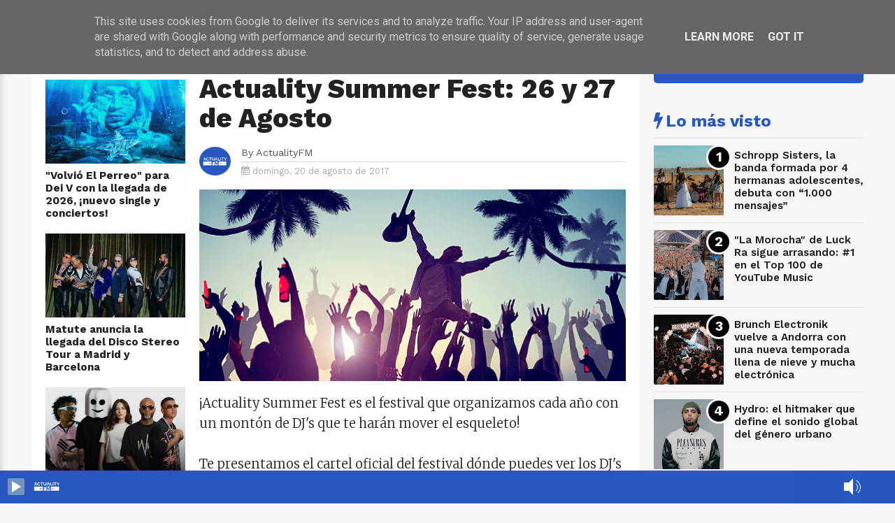

--- FILE ---
content_type: text/javascript; charset=UTF-8
request_url: https://www.actualityfm.es//feeds/posts/default?alt=json-in-script&callback=mbtlist
body_size: 33693
content:
// API callback
mbtlist({"version":"1.0","encoding":"UTF-8","feed":{"xmlns":"http://www.w3.org/2005/Atom","xmlns$openSearch":"http://a9.com/-/spec/opensearchrss/1.0/","xmlns$blogger":"http://schemas.google.com/blogger/2008","xmlns$georss":"http://www.georss.org/georss","xmlns$gd":"http://schemas.google.com/g/2005","xmlns$thr":"http://purl.org/syndication/thread/1.0","id":{"$t":"tag:blogger.com,1999:blog-4219101693105025104"},"updated":{"$t":"2026-01-25T22:35:11.231+01:00"},"category":[{"term":"Música"},{"term":"Conciertos"},{"term":"Entrevista"},{"term":"¡Para fliparlo!"},{"term":"Televisión"},{"term":"Eurovision"},{"term":"OT 2020"},{"term":"ActualityFM"},{"term":"OT 2017"},{"term":"Literatura"},{"term":"OT 2018"},{"term":"Actuality Awards"},{"term":"Nuevo"},{"term":"Eventos"},{"term":"Teatro"}],"title":{"type":"text","$t":"ActualityFM"},"subtitle":{"type":"html","$t":"Estás en #LaRadioMasActual"},"link":[{"rel":"http://schemas.google.com/g/2005#feed","type":"application/atom+xml","href":"https:\/\/www.actualityfm.es\/feeds\/posts\/default"},{"rel":"self","type":"application/atom+xml","href":"https:\/\/www.blogger.com\/feeds\/4219101693105025104\/posts\/default?alt=json-in-script"},{"rel":"alternate","type":"text/html","href":"https:\/\/www.actualityfm.es\/"},{"rel":"hub","href":"http://pubsubhubbub.appspot.com/"},{"rel":"next","type":"application/atom+xml","href":"https:\/\/www.blogger.com\/feeds\/4219101693105025104\/posts\/default?alt=json-in-script\u0026start-index=26\u0026max-results=25"}],"author":[{"name":{"$t":"Unknown"},"email":{"$t":"noreply@blogger.com"},"gd$image":{"rel":"http://schemas.google.com/g/2005#thumbnail","width":"16","height":"16","src":"https:\/\/img1.blogblog.com\/img\/b16-rounded.gif"}}],"generator":{"version":"7.00","uri":"http://www.blogger.com","$t":"Blogger"},"openSearch$totalResults":{"$t":"1522"},"openSearch$startIndex":{"$t":"1"},"openSearch$itemsPerPage":{"$t":"25"},"entry":[{"id":{"$t":"tag:blogger.com,1999:blog-4219101693105025104.post-8714237564782686417"},"published":{"$t":"2026-01-21T19:48:00.004+01:00"},"updated":{"$t":"2026-01-21T19:49:14.865+01:00"},"category":[{"scheme":"http://www.blogger.com/atom/ns#","term":"Conciertos"},{"scheme":"http://www.blogger.com/atom/ns#","term":"Música"},{"scheme":"http://www.blogger.com/atom/ns#","term":"Nuevo"}],"title":{"type":"text","$t":"\"Volvió El Perreo\" para Dei V con la llegada de 2026, ¡nuevo single y conciertos!"},"content":{"type":"html","$t":"\u003Ch2 class=\"entradilla_superior\" itemprop=\"alternativeHeadline\" style=\"border: 0px; box-sizing: border-box; font-size: 20px; font-weight: normal; line-height: 33px; margin: 0px; padding: 0px 62px 36px; text-align: center; vertical-align: baseline;\"\u003EDei V comienza el año por todo lo alto semanas antes de sus dos shows en Barcelona y Madrid\u003C\/h2\u003E\u003Cdiv class=\"separator\" style=\"clear: both; text-align: center;\"\u003E\u003Cdiv class=\"separator\" style=\"clear: both; text-align: center;\"\u003E\u003Cimg border=\"0\" height=\"auto\" src=\"https:\/\/blogger.googleusercontent.com\/img\/b\/R29vZ2xl\/AVvXsEi5Oec85wAr2xT_zEoD8-w3S149fu5cKti5TVPLT696IErCQRiOChULaI2XlbZsZbWVx1uIF6R9AmQLCchIKLarX-jj4MkEBamDaJ-xT_cuwoseEWsuTlmftg2Rpqsx5jyQchdlFPlep1FmPF1YTt5vMKmCJj1-tf8Uuimj-1nRAhOCebjBzYQ2VnkXy2M\/s16000\/Dei%20V%20Tour.jpg\" width=\"100%\" \/\u003E\u003C\/div\u003E\n\u003Cdiv class=\"separator\" style=\"clear: both; text-align: left;\"\u003E\n\u003Cdiv class=\"separator\" style=\"clear: both;\"\u003E\u003Cspan style=\"font-size: x-small;\"\u003EDei V\u003C\/span\u003E\u003C\/div\u003E\u003Cdiv class=\"separator\" style=\"clear: both;\"\u003E\u003Cspan style=\"font-size: x-small;\"\u003E\u003Cbr \/\u003E\u003C\/span\u003E\u003C\/div\u003E\u003C\/div\u003E\n\u003Cdiv style=\"text-align: justify;\"\u003E\u003Cdiv\u003E\u003Cspan style=\"font-size: 18px;\"\u003EEn los últimos dos años Dei V se ha consolidado como uno de los artistas más grandes del mundo; el más pegao de la nueva escuela en el género urbano en español. Desde el lanzamiento de su esperado trabajo ‘Quién Es Dei V?’ en 2024, su estela no deja de brillar en el fimamento de la música.\u003C\/span\u003E\u003C\/div\u003E\u003Cdiv\u003E\u003Cspan style=\"font-size: 18px;\"\u003E\u003Cbr \/\u003E\u003C\/span\u003E\u003C\/div\u003E\u003Cdiv\u003E\u003Cspan style=\"font-size: 18px;\"\u003EEl año 2025 fue clave para su ascenso. Dos álbumes, ‘LOS FLAVORZ’, junto al productor J Castle, y ‘Underwater’, amén de colaboraciones estelares como ‘VéLDA’, incluida en el último álbum de Bad Bunny le llevaron a llenar por tres noches el legendario Coliseo de Puerto Rico. En España, por supuesto, su evolución sigue la misma línea ascendente. En pocos meses pasó de colgar el cartel de sold out en La Riviera, a hacer lo propio en el Movistar Arena de Madrid y en el Sant Jordi Club de Barcelona.\u003C\/span\u003E\u003C\/div\u003E\u003Cdiv\u003E\u003Cspan style=\"font-size: 18px;\"\u003E\u003Cbr \/\u003E\u003C\/span\u003E\u003C\/div\u003E\u003Cdiv\u003E\u003Cspan style=\"font-size: 18px;\"\u003E2026 comienza con una determinación para Dei V: ‘Volvió El Perreo’, toda una declaración de intenciones que marca el camino a seguir en el que será el año definitivo para su consagración. ‘Volvió El Perreo’ no es solo un lema, sino el nombre del nuevo sencillo del puertorriqueño.\u0026nbsp;\n\n\u003C\/span\u003E\u003C\/div\u003E\u003Cdiv\u003E\u003Cspan style=\"font-size: 18px;\"\u003E\u003Cbr \/\u003E\u003C\/span\u003E\u003C\/div\u003E\u003Cdiv\u003E\u003Cspan style=\"font-size: 18px;\"\u003EEn esta ocasión, Dei V colabora con la leyenda del reggaeton DJ Luian, que nos brinda una producción que nos lleva al reggaeton de finales de la primera década de los 2000 que permite a Dei V volver a demostrar, una vez más, que se defiende igual de bien en el trap más underground que con el reggaeton de tendencia.\u003C\/span\u003E\u003C\/div\u003E\u003Cdiv\u003E\u003Cspan style=\"font-size: 18px;\"\u003E\u003Cbr \/\u003E\u003C\/span\u003E\u003C\/div\u003E\u003Cdiv\u003E\u003Cspan style=\"font-size: 18px;\"\u003E‘Volvió El Perreo’ es una de esas canciones que se convierten en un must en todos sus conciertos, incluidos en los dos espectaculares shows que significarán la vuelta de Dei V a España, siempre de la mano de Iglesias Entertainment, la promotora independiente líder de nuestro país.\u003C\/span\u003E\u003C\/div\u003E\u003Cdiv\u003E\u003Cspan style=\"font-size: 18px;\"\u003E\u003Cbr \/\u003E\u003C\/span\u003E\u003C\/div\u003E\u003Cdiv\u003E\u003Cspan style=\"font-size: 18px;\"\u003ELos shows tendrán lugar el próximo 6 de marzo en el Movistar Arena de Madrid y el 8 de Marzo en el Palau Sant Jordi de Barcelona donde, el recientemente nominado a los prestigiosos Premios Lo Nuestro, actuará ante decenas de miles de fans que han hecho de la música de Dei V la banda sonora de su vida. Las entradas están disponibles en Ticketmaster.es\n\n\n\u003C\/span\u003E\u003C\/div\u003E\u003Cdiv\u003E\u003Cspan style=\"text-align: left;\"\u003E\u003C\/span\u003E\u003C\/div\u003E\u003C\/div\u003E\u003C\/div\u003E\u003Cp\u003E\u003C\/p\u003E"},"link":[{"rel":"edit","type":"application/atom+xml","href":"https:\/\/www.blogger.com\/feeds\/4219101693105025104\/posts\/default\/8714237564782686417"},{"rel":"self","type":"application/atom+xml","href":"https:\/\/www.blogger.com\/feeds\/4219101693105025104\/posts\/default\/8714237564782686417"},{"rel":"alternate","type":"text/html","href":"https:\/\/www.actualityfm.es\/2026\/01\/volvio-el-perreo-para-dei-v-con-2026-nuevo-single-conciertos.html","title":"\"Volvió El Perreo\" para Dei V con la llegada de 2026, ¡nuevo single y conciertos!"}],"author":[{"name":{"$t":"Unknown"},"email":{"$t":"noreply@blogger.com"},"gd$image":{"rel":"http://schemas.google.com/g/2005#thumbnail","width":"16","height":"16","src":"https:\/\/img1.blogblog.com\/img\/b16-rounded.gif"}}],"media$thumbnail":{"xmlns$media":"http://search.yahoo.com/mrss/","url":"https:\/\/blogger.googleusercontent.com\/img\/b\/R29vZ2xl\/AVvXsEi5Oec85wAr2xT_zEoD8-w3S149fu5cKti5TVPLT696IErCQRiOChULaI2XlbZsZbWVx1uIF6R9AmQLCchIKLarX-jj4MkEBamDaJ-xT_cuwoseEWsuTlmftg2Rpqsx5jyQchdlFPlep1FmPF1YTt5vMKmCJj1-tf8Uuimj-1nRAhOCebjBzYQ2VnkXy2M\/s72-c\/Dei%20V%20Tour.jpg","height":"72","width":"72"}},{"id":{"$t":"tag:blogger.com,1999:blog-4219101693105025104.post-539194501192755879"},"published":{"$t":"2026-01-20T16:29:00.006+01:00"},"updated":{"$t":"2026-01-21T19:50:51.127+01:00"},"category":[{"scheme":"http://www.blogger.com/atom/ns#","term":"Conciertos"},{"scheme":"http://www.blogger.com/atom/ns#","term":"Nuevo"}],"title":{"type":"text","$t":"Matute anuncia la llegada del Disco Stereo Tour a Madrid y Barcelona"},"content":{"type":"html","$t":"\u003Ch2 class=\"entradilla_superior\" itemprop=\"alternativeHeadline\" style=\"border: 0px; box-sizing: border-box; font-size: 20px; font-weight: normal; line-height: 33px; margin: 0px; padding: 0px 62px 36px; text-align: center; vertical-align: baseline;\"\u003ELa banda mexicana que revive los 80 como nadie llevará su energía y nostalgia a Barcelona y Madrid\u003C\/h2\u003E\u003Cdiv class=\"separator\" style=\"clear: both; text-align: center;\"\u003E\u003Cdiv class=\"separator\" style=\"clear: both; text-align: center;\"\u003E\u003Cimg border=\"0\" height=\"auto\" src=\"https:\/\/blogger.googleusercontent.com\/img\/b\/R29vZ2xl\/AVvXsEjk_sU5ZrVoZRvHXaKGn9CvCEA7vL6mvQz4YeNtXlW9I8ZMY-v3oz47dQ-tAksMBuhRxO3Rz6ATNOBGMdgjUNBbuUVD4yopzWCX6LhtbvAA325KLUjZWZr8t6ZVljsxdVliWfykelgSjnaHvElIZxEI8VmUZ9TfzCW4kNbSdJV7_ypM1xxXobzkQZkXaSU\/s16000\/Matute.JPG\" width=\"100%\" \/\u003E\u003C\/div\u003E\n\u003Cdiv class=\"separator\" style=\"clear: both; text-align: left;\"\u003E\n\u003Cdiv class=\"separator\" style=\"clear: both;\"\u003E\u003Cspan style=\"font-size: x-small;\"\u003EMatute\u003C\/span\u003E\u003C\/div\u003E\u003Cdiv class=\"separator\" style=\"clear: both;\"\u003E\u003Cspan style=\"font-size: x-small;\"\u003E\u003Cbr \/\u003E\u003C\/span\u003E\u003C\/div\u003E\u003C\/div\u003E\n\u003Cdiv style=\"text-align: justify;\"\u003E\u003Cdiv\u003E\u003Cspan style=\"font-size: 18px;\"\u003ECon 18 años de trayectoria, millones de boletos vendidos y récords históricos en los escenarios más importantes de México y el mundo, MATUTE, la agrupación mexicana que ha logrado traspasar generaciones con su más espectacular experiencia de los ochentas, anuncia oficialmente su nueva gira “Disco Stereo Tour” la cual recorrerá alrededor de 19 países. Europa este 2026 será testigo del fenómeno del llamado matutero.\n\u003C\/span\u003E\u003C\/div\u003E\u003Cdiv\u003E\u003Cspan style=\"font-size: 18px;\"\u003E\u003Cbr \/\u003E\u003C\/span\u003E\u003C\/div\u003E\u003Cdiv\u003E\u003Cspan style=\"font-size: 18px;\"\u003E\"Disco Stereo Tour\" no es solo un concierto; es una celebración de vida. Un homenaje a la década que sigue viva en el corazón de millones, que abraza con fuerza a quienes crecieron entre vinilos y tornamesas. Disco Stereo Tour es la experiencia en vivo más grande en la historia de Matute. Una explosión de nostalgia acompañada de luces espectaculares, tecnología de clase mundial y visuales inmersivos que tocarán fibras profundas. Aquí los grandes clásicos de los LP’s más emblemáticos, desde Rocío Durcal hasta Pimpinela, no solo se escuchan, se sienten.\n\u003C\/span\u003E\u003C\/div\u003E\u003Cdiv\u003E\u003Cspan style=\"font-size: 18px;\"\u003E\u003Cbr \/\u003E\u003C\/span\u003E\u003C\/div\u003E\u003Cdiv\u003E\u003Cspan style=\"font-size: 18px;\"\u003EEl 3 de febrero de 2026 la cita será en la Sala Apolo de Barcelona, una noche imperdible para vivir la música en directo; y el 5 de febrero de 2026 el evento llegará a La Sala del Movistar Arena en Madrid. Consigue tu entrada \u003Ca href=\"https:\/\/www.sala-apolo.com\/es\/evento\/matute-6598\" target=\"_blank\"\u003Eaquí para Barcelona\u003C\/a\u003E y \u003Ca href=\"https:\/\/entradas.baila.fm\/baila\/select\/2563735\" target=\"_blank\"\u003Eaquí para Madrid\u003C\/a\u003E y no te quedes fuera de estas fechas únicas en nuestro país.\n\u003C\/span\u003E\u003C\/div\u003E\u003Cdiv\u003E\u003Cspan style=\"font-size: 18px;\"\u003E\u003Cbr \/\u003E\u003C\/span\u003E\u003C\/div\u003E\u003Cdiv\u003E\u003Cspan style=\"font-size: 18px;\"\u003ECon siete álbumes oficiales, un Disco de Oro y más de 270 millones de reproducciones en YouTube, MATUTE ha traspasado fronteras, declarando territorio matutero a México, Estados Unidos, Canadá, Centroamérica, España, Francia, Londres y por primera vez Brasil, Argentina, Chile, Ámsterdam y Berlín, consolidándose como los mayores exponentes musicales de la década de los 80’s.\u003C\/span\u003E\u003C\/div\u003E\u003Cdiv\u003E\u003Cspan style=\"text-align: left;\"\u003E\u003C\/span\u003E\u003C\/div\u003E\u003C\/div\u003E\u003C\/div\u003E\u003Cp\u003E\u003C\/p\u003E"},"link":[{"rel":"edit","type":"application/atom+xml","href":"https:\/\/www.blogger.com\/feeds\/4219101693105025104\/posts\/default\/539194501192755879"},{"rel":"self","type":"application/atom+xml","href":"https:\/\/www.blogger.com\/feeds\/4219101693105025104\/posts\/default\/539194501192755879"},{"rel":"alternate","type":"text/html","href":"https:\/\/www.actualityfm.es\/2026\/01\/matute-anuncia-la-llegada-del-disco-stereo-tour-madrid-barcelona.html","title":"Matute anuncia la llegada del Disco Stereo Tour a Madrid y Barcelona"}],"author":[{"name":{"$t":"Unknown"},"email":{"$t":"noreply@blogger.com"},"gd$image":{"rel":"http://schemas.google.com/g/2005#thumbnail","width":"16","height":"16","src":"https:\/\/img1.blogblog.com\/img\/b16-rounded.gif"}}],"media$thumbnail":{"xmlns$media":"http://search.yahoo.com/mrss/","url":"https:\/\/blogger.googleusercontent.com\/img\/b\/R29vZ2xl\/AVvXsEjk_sU5ZrVoZRvHXaKGn9CvCEA7vL6mvQz4YeNtXlW9I8ZMY-v3oz47dQ-tAksMBuhRxO3Rz6ATNOBGMdgjUNBbuUVD4yopzWCX6LhtbvAA325KLUjZWZr8t6ZVljsxdVliWfykelgSjnaHvElIZxEI8VmUZ9TfzCW4kNbSdJV7_ypM1xxXobzkQZkXaSU\/s72-c\/Matute.JPG","height":"72","width":"72"}},{"id":{"$t":"tag:blogger.com,1999:blog-4219101693105025104.post-1711785715616192176"},"published":{"$t":"2026-01-19T17:42:00.004+01:00"},"updated":{"$t":"2026-01-19T17:42:32.549+01:00"},"category":[{"scheme":"http://www.blogger.com/atom/ns#","term":"Música"},{"scheme":"http://www.blogger.com/atom/ns#","term":"Nuevo"}],"title":{"type":"text","$t":"De \"Dame Un Grrr\" a \"Elástico\": Fantomel y Kate Linn estrenan nueva colaboración"},"content":{"type":"html","$t":"\u003Ch2 class=\"entradilla_superior\" itemprop=\"alternativeHeadline\" style=\"border: 0px; box-sizing: border-box; font-size: 20px; font-weight: normal; line-height: 33px; margin: 0px; padding: 0px 62px 36px; text-align: center; vertical-align: baseline;\"\u003E¡No te pierdas su nueva colaboración!\u003C\/h2\u003E\u003Cdiv class=\"separator\" style=\"clear: both; text-align: center;\"\u003E\u003Cdiv class=\"separator\" style=\"clear: both; text-align: center;\"\u003E\u003Cimg border=\"0\" height=\"auto\" src=\"https:\/\/blogger.googleusercontent.com\/img\/b\/R29vZ2xl\/AVvXsEj6N4Rm15ulTE-0f1jBbqPkxJb2kQIfnC1cLjUllapJK_E9KkudG75VpBxWUtl8LQbxCCFn4L4uJ3kliiHbL73OQxMjWY6hEIU-MWvYHNCNxBPl8K7vEcXQcStt6MqOwEr6I_VRJHbFoECU2zIzRrFz-tv14ERkfq-xEEDCyeO8-HY_5fjxUyFUdLLlXAI\/s16000\/El%C3%A1stico%20-%20Fantomel%20y%20Kate%20Linn.jpg\" width=\"100%\" \/\u003E\u003C\/div\u003E\n\u003Cdiv class=\"separator\" style=\"clear: both; text-align: left;\"\u003E\n\u003Cdiv class=\"separator\" style=\"clear: both;\"\u003E\u003Cspan style=\"font-size: x-small;\"\u003ESlayter\u003C\/span\u003E\u003C\/div\u003E\u003Cdiv class=\"separator\" style=\"clear: both;\"\u003E\u003Cspan style=\"font-size: x-small;\"\u003E\u003Cbr \/\u003E\u003C\/span\u003E\u003C\/div\u003E\u003C\/div\u003E\n\u003Cdiv style=\"text-align: justify;\"\u003E\u003Cdiv\u003E\u003Cspan style=\"font-size: 18px;\"\u003EDespués de liderar el ranking global de TikTok y colarse en el Top 3 de Shazam a nivel mundial con \"Dame Un Grrr\", Fantomel y Kate Linn regresan con un nuevo movimiento pensado para trascender fronteras. Su nueva apuesta se titula Elástico y reúne a tres nombres clave de la escena internacional: Willy William, Ben Cristovao y Jombriel.\u003C\/span\u003E\u003C\/div\u003E\u003Cdiv\u003E\u003Cspan style=\"font-size: 18px;\"\u003E\u003Cbr \/\u003E\u003C\/span\u003E\u003C\/div\u003E\u003Cdiv\u003E\u003Cspan style=\"font-size: 18px;\"\u003ELejos de ser una colaboración puntual, “Elástico” funciona como un punto de encuentro entre escenas, culturas y públicos distintos. El resultado es un tema de alta energía que mezcla ritmos latin pop, producción electrónica y una estructura diseñada para conectar tanto en pista como en plataformas digitales.\n\u003C\/span\u003E\u003C\/div\u003E\u003Cdiv\u003E\u003Cspan style=\"font-size: 18px;\"\u003E\u003Cbr \/\u003E\u003C\/span\u003E\u003C\/div\u003E\u003Cdiv\u003E\u003Cspan style=\"font-size: medium;\"\u003EEl peso internacional del proyecto se apoya en la identidad de cada uno de sus protagonistas. Willy William, responsable de algunos de los mayores éxitos globales de la última década, aporta su pulso rítmico reconocible; Fantomel y Kate Linn refuerzan el componente viral que ya les ha convertido en habituales de los charts sociales; Ben Cristovao suma la fuerza de uno de los artistas más influyentes de Europa Central; y Jombriel representa la nueva generación latina que está ganando terreno en el streaming global.\u003C\/span\u003E\u003C\/div\u003E\u003Cdiv\u003E\u003Cspan style=\"font-size: medium;\"\u003E\u003Cbr \/\u003E\u003C\/span\u003E\u003C\/div\u003E\u003Cdiv\u003E\u003Cspan style=\"font-size: medium;\"\u003ELa dimensión visual también juega un papel\nclave. El videoclip de “Elástico”, rodado en Tenerife a principios de 2026, apuesta por una estética futurista donde conviven moda urbana, coreografías marcadas y una narrativa pensada para el consumo rápido y compartible, alineada con los códigos actuales de TikTok y Reels.\u003C\/span\u003E\u003C\/div\u003E\u003Cdiv\u003E\u003Cspan style=\"font-size: medium;\"\u003E\u003Cbr \/\u003E\u003C\/span\u003E\u003C\/div\u003E\u003Cdiv\u003E\u003Cspan style=\"font-size: medium;\"\u003EEl lanzamiento llega acompañado de una estrategia centrada en redes sociales, con challenges de contenido generado por usuarios, activaciones con creadores y eventos de presentación tematizados, reforzando la vocación viral del proyecto desde su salida.\u003C\/span\u003E\u003C\/div\u003E\u003Cdiv\u003E\u003Cspan style=\"font-size: medium;\"\u003E\u003Cbr \/\u003E\u003C\/span\u003E\u003C\/div\u003E\u003Cdiv\u003E\u003Cspan style=\"font-size: medium;\"\u003ECompuesta de forma conjunta por los propios artistas y sus equipos, “Elástico” se presenta como un tema claramente orientado al mercado internacional, con potencial para encajar en playlists editoriales de Latin Pop, Dance y Electronic, y consolidar el salto definitivo de Fantomel y Kate Linn como nombres recurrentes en el circuito global.\u003C\/span\u003E\u003C\/div\u003E\u003Cdiv\u003E\u003Cspan style=\"text-align: left;\"\u003E\u003C\/span\u003E\u003C\/div\u003E\u003C\/div\u003E\u003C\/div\u003E\u003Cp\u003E\u003C\/p\u003E"},"link":[{"rel":"edit","type":"application/atom+xml","href":"https:\/\/www.blogger.com\/feeds\/4219101693105025104\/posts\/default\/1711785715616192176"},{"rel":"self","type":"application/atom+xml","href":"https:\/\/www.blogger.com\/feeds\/4219101693105025104\/posts\/default\/1711785715616192176"},{"rel":"alternate","type":"text/html","href":"https:\/\/www.actualityfm.es\/2026\/01\/de-dame-un-grrr-elastico-fantomel-y-kate-linn.html","title":"De \"Dame Un Grrr\" a \"Elástico\": Fantomel y Kate Linn estrenan nueva colaboración"}],"author":[{"name":{"$t":"Unknown"},"email":{"$t":"noreply@blogger.com"},"gd$image":{"rel":"http://schemas.google.com/g/2005#thumbnail","width":"16","height":"16","src":"https:\/\/img1.blogblog.com\/img\/b16-rounded.gif"}}],"media$thumbnail":{"xmlns$media":"http://search.yahoo.com/mrss/","url":"https:\/\/blogger.googleusercontent.com\/img\/b\/R29vZ2xl\/AVvXsEj6N4Rm15ulTE-0f1jBbqPkxJb2kQIfnC1cLjUllapJK_E9KkudG75VpBxWUtl8LQbxCCFn4L4uJ3kliiHbL73OQxMjWY6hEIU-MWvYHNCNxBPl8K7vEcXQcStt6MqOwEr6I_VRJHbFoECU2zIzRrFz-tv14ERkfq-xEEDCyeO8-HY_5fjxUyFUdLLlXAI\/s72-c\/El%C3%A1stico%20-%20Fantomel%20y%20Kate%20Linn.jpg","height":"72","width":"72"}},{"id":{"$t":"tag:blogger.com,1999:blog-4219101693105025104.post-6777667045200450328"},"published":{"$t":"2026-01-18T10:38:00.022+01:00"},"updated":{"$t":"2026-01-18T17:04:42.115+01:00"},"category":[{"scheme":"http://www.blogger.com/atom/ns#","term":"Música"},{"scheme":"http://www.blogger.com/atom/ns#","term":"Nuevo"}],"title":{"type":"text","$t":"Yandel anuncia nuevo single junto a Latin Mafia “Cómo Es Que Se Hace”"},"content":{"type":"html","$t":"\u003Ch2 class=\"entradilla_superior\" itemprop=\"alternativeHeadline\" style=\"border: 0px; box-sizing: border-box; font-size: 20px; font-weight: normal; line-height: 33px; margin: 0px; padding: 0px 62px 36px; text-align: center; vertical-align: baseline;\"\u003E¡Su nuevo álbum “Infinito” se estrena el 22 de enero y los fans tendrán oportunidad de asistir a una serie especial de escuchas exclusivas en México, Miami, Puerto Rico, Chile, y Madrid!\u003C\/h2\u003E\u003Cdiv class=\"separator\" style=\"clear: both; text-align: center;\"\u003E\u003Cdiv class=\"separator\" style=\"clear: both; text-align: center;\"\u003E\u003Cimg border=\"0\" height=\"auto\" src=\"https:\/\/blogger.googleusercontent.com\/img\/b\/R29vZ2xl\/AVvXsEgqnqg7D6X_Oq0UlAjsTjGGmsuQvvyLOo_On3sTzCyYg572fYNa0YQZb5APljZtDkrb1sb_pdXsHBAIJAIpsJ2cmyrn6EoSRuRSBllvM8IVhP78nUwSP1kOdmGI1wjFNVQfYKSMmpr-d742HvTrTzfHQV9ui1uLw7wGykPYknvBWD8nhjitQvYeserm0ck\/s16000\/YANDEL.jpg\" width=\"100%\" \/\u003E\u003C\/div\u003E\n\u003Cdiv class=\"separator\" style=\"clear: both; text-align: left;\"\u003E\n\u003Cdiv class=\"separator\" style=\"clear: both;\"\u003E\u003Cspan style=\"font-size: x-small;\"\u003ESlayter\u003C\/span\u003E\u003C\/div\u003E\u003Cdiv class=\"separator\" style=\"clear: both;\"\u003E\u003Cspan style=\"font-size: x-small;\"\u003E\u003Cbr \/\u003E\u003C\/span\u003E\u003C\/div\u003E\u003C\/div\u003E\n\u003Cdiv style=\"text-align: justify;\"\u003E\u003Cdiv\u003E\u003Cspan style=\"font-size: 18px;\"\u003EYandel lanza su nuevo sencillo con la primera colaboración junto a Latin Mafia titulada “Cómo Es Que Se Hace”, que ya se encuentra disponible en todas las plataformas.  El tema y video musical grabado en Las Vegas durante la semana de Grammy Latino 2025 fue dirigido por Iván Salvador y producido por WE OWN THE CITY, forma parte de su nuevo álbum de estudio “INFINITO”, pautado para su lanzamiento el 22 de enero. \n\u003C\/span\u003E\u003C\/div\u003E\u003Cdiv\u003E\u003Cspan style=\"font-size: 18px;\"\u003E\u003Cbr \/\u003E\u003C\/span\u003E\u003C\/div\u003E\u003Cdiv\u003E\u003Cspan style=\"font-size: 18px;\"\u003EComo parte del estreno de “INFINITO”, los fans podrán optar para asistir a una serie de escuchas exclusivas previas al lanzamiento del álbum en Ciudad de México, Miami, San Juan, PR, Santiago de Chile y Madrid entre el 17 y 21 de enero.  En las escuchas exclusivas organizadas en alianza con Pitchblack Playback, los fans experimentarán la riqueza del sonido de su nueva producción durante sesiones de escucha del álbum completo, a oscuras, en bares HiFi de cada ciudad, garantizando una experiencia musical única e intensa.\n\n\u003C\/span\u003E\u003C\/div\u003E\u003Cdiv\u003E\u003Cspan style=\"font-size: 18px;\"\u003E\u003Cbr \/\u003E\u003C\/span\u003E\u003C\/div\u003E\u003Cdiv\u003E\u003Cspan style=\"font-size: 18px;\"\u003E“INFINITO”, trae un concepto representado en un Tiburón Blanco resplandeciente, dominante del océano infinito; una metáfora de Yandel como una fuerza que nunca se detiene dentro de unos de los géneros más predominantes y competitivos en el universo musical.  El Tiburón Blanco, representa su poder, claridad, evolución y su movimiento constante. A través de su trayectoria, Yandel sigue demostrando que es una energía que fluye, cambia de forma y se renueva sin perder su esencia.  En “INFINITO” nada desaparece: todo fluye, todo cambia de estado, igual que la música, la vida y la trayectoria de Yandel. Siempre innovando y marcando el camino.\n\n\u003C\/span\u003E\u003C\/div\u003E\u003Cdiv\u003E\u003Cspan style=\"font-size: 18px;\"\u003E\u003Cbr \/\u003E\u003C\/span\u003E\u003C\/div\u003E\u003Cdiv\u003E\u003Cspan style=\"font-size: 18px;\"\u003ELos fans podrán pre-salvar 'Infinito' con el lanzamiento de 'Cómo Es Que Se Hace'. Para participar por un ticket a las escuchas de ‘Infinito’ en tu ciudad, regístrate en el sitio oficial \u003Ca href=\"https:\/\/pitchblackplayback.com\/pages\/yandel\" target=\"_blank\"\u003Ehaciendo click aquí.\u003C\/a\u003E\u003C\/span\u003E\u003C\/div\u003E\u003Cdiv\u003E\u003Cspan style=\"text-align: left;\"\u003E\u003C\/span\u003E\u003C\/div\u003E\u003C\/div\u003E\u003C\/div\u003E\u003Cp\u003E\u003C\/p\u003E"},"link":[{"rel":"edit","type":"application/atom+xml","href":"https:\/\/www.blogger.com\/feeds\/4219101693105025104\/posts\/default\/6777667045200450328"},{"rel":"self","type":"application/atom+xml","href":"https:\/\/www.blogger.com\/feeds\/4219101693105025104\/posts\/default\/6777667045200450328"},{"rel":"alternate","type":"text/html","href":"https:\/\/www.actualityfm.es\/2026\/01\/yandel-anuncia-nuevo-single-junto-latin-mafia-como-es-que-se-hace.html","title":"Yandel anuncia nuevo single junto a Latin Mafia “Cómo Es Que Se Hace”"}],"author":[{"name":{"$t":"Unknown"},"email":{"$t":"noreply@blogger.com"},"gd$image":{"rel":"http://schemas.google.com/g/2005#thumbnail","width":"16","height":"16","src":"https:\/\/img1.blogblog.com\/img\/b16-rounded.gif"}}],"media$thumbnail":{"xmlns$media":"http://search.yahoo.com/mrss/","url":"https:\/\/blogger.googleusercontent.com\/img\/b\/R29vZ2xl\/AVvXsEgqnqg7D6X_Oq0UlAjsTjGGmsuQvvyLOo_On3sTzCyYg572fYNa0YQZb5APljZtDkrb1sb_pdXsHBAIJAIpsJ2cmyrn6EoSRuRSBllvM8IVhP78nUwSP1kOdmGI1wjFNVQfYKSMmpr-d742HvTrTzfHQV9ui1uLw7wGykPYknvBWD8nhjitQvYeserm0ck\/s72-c\/YANDEL.jpg","height":"72","width":"72"}},{"id":{"$t":"tag:blogger.com,1999:blog-4219101693105025104.post-8183755727075336076"},"published":{"$t":"2026-01-17T16:25:00.025+01:00"},"updated":{"$t":"2026-01-18T16:32:13.218+01:00"},"category":[{"scheme":"http://www.blogger.com/atom/ns#","term":"Conciertos"}],"title":{"type":"text","$t":"Raye vuelve con nuevo single y anuncia concierto en Barcelona"},"content":{"type":"html","$t":"\u003Ch2 class=\"entradilla_superior\" itemprop=\"alternativeHeadline\" style=\"border: 0px; box-sizing: border-box; font-size: 20px; font-weight: normal; line-height: 33px; margin: 0px; padding: 0px 62px 36px; text-align: center; vertical-align: baseline;\"\u003EEl 13 de febrero actuará en el Palau Sant Jordi, siendo su única fecha en nuestro país\u003C\/h2\u003E\u003Cdiv class=\"separator\" style=\"clear: both; text-align: center;\"\u003E\u003Cimg border=\"0\" height=\"auto\" src=\"https:\/\/blogger.googleusercontent.com\/img\/b\/R29vZ2xl\/AVvXsEhvp6VfB7Zb9p0h55B-0Ln0vTpQv7EqEY68tWrx7hng-lQ_5ceYLwNpfuIpSCMaq0M4g7DO4rpN6hmiPRx0Pd9pk_5NnSeIQ_2uEQUrgbFa88nu9KJd1dVFqfAUUildUgO4Bdmy5b_fHbAci42dzxh0O9urTp708_dzaA2Kn5tUnUCuRfN5esdEqr9NRtg\/s16000\/Raye.png\" width=\"100%\" \/\u003E\u003C\/div\u003E\n\u003Cdiv class=\"separator\" style=\"clear: both; text-align: left;\"\u003E\n\u003Cdiv class=\"separator\" style=\"clear: both;\"\u003E\u003Cspan style=\"font-size: x-small;\"\u003ERaye \/ Foto: Aliyah Otchere\u003C\/span\u003E\u003C\/div\u003E\u003Cdiv class=\"separator\" style=\"clear: both;\"\u003E\u003Cspan style=\"font-size: x-small;\"\u003E\u003Cbr \/\u003E\u003C\/span\u003E\u003C\/div\u003E\u003C\/div\u003E\n\u003Cdiv style=\"text-align: justify;\"\u003E\u003Cdiv\u003E\u003Cspan style=\"font-size: 18px;\"\u003ELa superestrella británica nominada tres veces al GRAMMY, RAYE, regresa con su nuevo sencillo y video “WHERE IS MY HUSBAND!”, disponible en todas las plataformas digitales. Coescrito y producido con su colaborador de larga trayectoria Mike Sabath, el tema es el primer adelanto de su esperado segundo álbum, que se lanzará en 2026.\u003C\/span\u003E\u003C\/div\u003E\u003Cdiv\u003E\u003Cspan style=\"font-size: 18px;\"\u003E\u003Cbr \/\u003E\u003C\/span\u003E\u003C\/div\u003E\u003Cdiv\u003E\u003Cspan style=\"font-size: 18px;\"\u003E“WHERE IS MY HUSBAND!” es una oda atrevida pero sincera a la búsqueda de RAYE por su pareja ideal. La canción fusiona metales funk, ritmos R\u0026amp;B y producción soul-pop, mostrando sus potentes voces y armonías características. Los fans escucharon por primera vez la canción como apertura de su aclamado set en Glastonbury, con presentaciones posteriores en All Points East y Montreux Jazz Festival.\u003C\/span\u003E\u003C\/div\u003E\u003Cdiv\u003E\u003Cspan style=\"font-size: 18px;\"\u003E\u003Cbr \/\u003E\u003C\/span\u003E\u003C\/div\u003E\u003Cdiv\u003E\u003Cspan style=\"font-size: 18px;\"\u003EPara acompañar el lanzamiento, RAYE anuncia su gira THIS TOUR MAY CONTAIN NEW MUSIC, con 40 fechas entre enero y mayo de 2026 en Europa, Reino Unido y Norteamérica, incluyendo recintos icónicos como Radio City Music Hall en Nueva York. Además, sus hermanas Absolutely y Amma la acompañarán en toda la gira.\u0026nbsp;\u003C\/span\u003E\u003C\/div\u003E\u003Cdiv\u003E\u003Cspan style=\"font-size: 18px;\"\u003E\u003Cbr \/\u003E\u003C\/span\u003E\u003C\/div\u003E\u003Cdiv\u003E\u003Cspan style=\"font-size: 18px;\"\u003EPuedes comprar una de las últimas entradas \u003Ca href=\"https:\/\/www.livenation.es\/raye-tickets-adp678807\" target=\"_blank\"\u003Een la web de Live Nation\u003C\/a\u003E.\u003C\/span\u003E\u003C\/div\u003E\u003Cdiv\u003E\u003Cspan style=\"font-size: 18px;\"\u003E\u003Cbr \/\u003E\u003C\/span\u003E\u003C\/div\u003E\u003Cdiv\u003E\u003Cdiv class=\"separator\" style=\"clear: both; text-align: center;\"\u003E\u003Ca href=\"https:\/\/blogger.googleusercontent.com\/img\/b\/R29vZ2xl\/AVvXsEhODmrtpdUXhRsXRYTkmJApnHDLYFjrGraQkuKY8-kwCiFosBjSUjBjfRtTL5r8g4C2vPS9Gk5nT0h2y_PT_FS7MI4-5s6cA7vZBEDmm-HGFr52sKlngJkghd4Zv4vHr235nl1OZZxsf7n96l2IJSIVFFbXaCY4Cgz_bgjhO0x1imXUGJxRnDTN4jTFFY8\/s1000\/Raye%20Barcelona.jpg\" imageanchor=\"1\" style=\"margin-left: 1em; margin-right: 1em;\"\u003E\u003Cimg border=\"0\" data-original-height=\"562\" data-original-width=\"1000\" height=\"360\" src=\"https:\/\/blogger.googleusercontent.com\/img\/b\/R29vZ2xl\/AVvXsEhODmrtpdUXhRsXRYTkmJApnHDLYFjrGraQkuKY8-kwCiFosBjSUjBjfRtTL5r8g4C2vPS9Gk5nT0h2y_PT_FS7MI4-5s6cA7vZBEDmm-HGFr52sKlngJkghd4Zv4vHr235nl1OZZxsf7n96l2IJSIVFFbXaCY4Cgz_bgjhO0x1imXUGJxRnDTN4jTFFY8\/w640-h360\/Raye%20Barcelona.jpg\" width=\"640\" \/\u003E\u003C\/a\u003E\u003C\/div\u003E\u003Cbr \/\u003E\u003Cspan style=\"font-size: 18px;\"\u003E\u003Cbr \/\u003E\u003C\/span\u003E\u003C\/div\u003E\u003C\/div\u003E\u003Cp\u003E\u003C\/p\u003E"},"link":[{"rel":"edit","type":"application/atom+xml","href":"https:\/\/www.blogger.com\/feeds\/4219101693105025104\/posts\/default\/8183755727075336076"},{"rel":"self","type":"application/atom+xml","href":"https:\/\/www.blogger.com\/feeds\/4219101693105025104\/posts\/default\/8183755727075336076"},{"rel":"alternate","type":"text/html","href":"https:\/\/www.actualityfm.es\/2026\/01\/raye-vuelve-con-nuevo-single-concierto-barcelona.html","title":"Raye vuelve con nuevo single y anuncia concierto en Barcelona"}],"author":[{"name":{"$t":"Unknown"},"email":{"$t":"noreply@blogger.com"},"gd$image":{"rel":"http://schemas.google.com/g/2005#thumbnail","width":"16","height":"16","src":"https:\/\/img1.blogblog.com\/img\/b16-rounded.gif"}}],"media$thumbnail":{"xmlns$media":"http://search.yahoo.com/mrss/","url":"https:\/\/blogger.googleusercontent.com\/img\/b\/R29vZ2xl\/AVvXsEhvp6VfB7Zb9p0h55B-0Ln0vTpQv7EqEY68tWrx7hng-lQ_5ceYLwNpfuIpSCMaq0M4g7DO4rpN6hmiPRx0Pd9pk_5NnSeIQ_2uEQUrgbFa88nu9KJd1dVFqfAUUildUgO4Bdmy5b_fHbAci42dzxh0O9urTp708_dzaA2Kn5tUnUCuRfN5esdEqr9NRtg\/s72-c\/Raye.png","height":"72","width":"72"}},{"id":{"$t":"tag:blogger.com,1999:blog-4219101693105025104.post-7279194244802010177"},"published":{"$t":"2026-01-15T17:40:00.012+01:00"},"updated":{"$t":"2026-01-21T19:50:16.027+01:00"},"category":[{"scheme":"http://www.blogger.com/atom/ns#","term":"Conciertos"}],"title":{"type":"text","$t":"La artista doblemente nominada al GRAMMY® y multiplatino, Madison Beer, anuncia oficialmente The Locket Tour"},"content":{"type":"html","$t":"\u003Cdiv style=\"text-align: center;\"\u003E\u003Ch2 class=\"entradilla_superior\" itemprop=\"alternativeHeadline\" style=\"border: 0px; box-sizing: border-box; font-size: 20px; font-weight: normal; line-height: 33px; margin: 0px; padding: 0px 62px 36px; vertical-align: baseline;\"\u003E¡Su esperado nuevo álbum \"locket\" ya está disponible en todas las plataformas!\u003C\/h2\u003E\u003C\/div\u003E\u003Cdiv class=\"separator\" style=\"clear: both; text-align: center;\"\u003E\u003Ca href=\"https:\/\/blogger.googleusercontent.com\/img\/b\/R29vZ2xl\/AVvXsEgpcAqhJFT5mIfsFZEKCes531iR7wgRDU-HAaSEUz7C5G5fHnJw-nzz2pbPH0nk8PN24jn8KbDZthcWK19Vs3lNKzI1mjI-eFxAYD91gg0Xq1NK0EAVzo80F8ICY8VOgmlmTo154MFgiPtLpz3bdkK58FWzZydz7sk47HVrGSiJQrQu38-REQ56aqkP1RE\/s5350\/MV5BNzUyMTE1NzgtNWM3OC00OTQ3LTkyZmMtNjEyMjI2MThjMTRlXkEyXkFqcGc@._V1_.jpg\" style=\"margin-left: 1em; margin-right: 1em;\"\u003E\u003Cimg border=\"0\" data-original-height=\"3567\" data-original-width=\"5350\" src=\"https:\/\/blogger.googleusercontent.com\/img\/b\/R29vZ2xl\/AVvXsEgpcAqhJFT5mIfsFZEKCes531iR7wgRDU-HAaSEUz7C5G5fHnJw-nzz2pbPH0nk8PN24jn8KbDZthcWK19Vs3lNKzI1mjI-eFxAYD91gg0Xq1NK0EAVzo80F8ICY8VOgmlmTo154MFgiPtLpz3bdkK58FWzZydz7sk47HVrGSiJQrQu38-REQ56aqkP1RE\/s16000\/MV5BNzUyMTE1NzgtNWM3OC00OTQ3LTkyZmMtNjEyMjI2MThjMTRlXkEyXkFqcGc@._V1_.jpg\" \/\u003E\u003C\/a\u003E\u003C\/div\u003E\u003Cdiv class=\"separator\" style=\"clear: both;\"\u003E\u003Cdiv class=\"separator\" style=\"clear: both;\"\u003E\u003Cspan style=\"font-size: x-small;\"\u003E\u003Cbr \/\u003E\u003C\/span\u003E\u003C\/div\u003E\u003Cdiv class=\"separator\" style=\"clear: both;\"\u003E\u003Cspan style=\"font-size: x-small;\"\u003EMadison Beer\u003C\/span\u003E\u003C\/div\u003E\u003Cdiv class=\"separator\" style=\"clear: both;\"\u003E\u003Cbr \/\u003E\u003C\/div\u003E\u003C\/div\u003E\u003Cdiv style=\"text-align: justify;\"\u003EDurante la primavera y el verano de 2026, Madison recorrerá Norteamérica, Europa y Reino Unido, llevando su nuevo universo artístico a algunas de las ciudades más emblemáticas del mundo, entre ellas Berlín, París, Londres, Los Ángeles y Nueva York. En España, la artista ofrecerá dos conciertos muy esperados: el 24 de mayo de 2026 en Madrid (Palacio Vistalegre) y el 26 de mayo de 2026 en Barcelona (Sant Jordi Club).\u003C\/div\u003E\u003Cdiv style=\"text-align: justify;\"\u003E\u003Cbr \/\u003E\u003C\/div\u003E\u003Cdiv style=\"text-align: justify;\"\u003ELa gira contará con artistas invitados de primer nivel: Isabel LaRosa en Europa y Reino Unido, thủy en la etapa norteamericana y Lulu Simon en todas las fechas.\u003C\/div\u003E\u003Cdiv style=\"text-align: justify;\"\u003E\u003Cbr \/\u003E\u003C\/div\u003E\u003Cdiv style=\"text-align: justify;\"\u003EEl tour culminará el 13 de julio con un concierto muy especial de regreso a casa en el legendario Madison Square Garden de Nueva York, poniendo el broche final a una de las giras pop más esperadas del año.\u003C\/div\u003E\u003Cdiv style=\"text-align: justify;\"\u003E\u003Cbr \/\u003E\u003C\/div\u003E\u003Cdiv style=\"text-align: justify;\"\u003EEscrito y coproducido por la propia Beer, locket se presenta como su trabajo más emocional, honesto y visceral hasta la fecha, y apunta a consolidarse como uno de los discos pop imprescindibles de 2026.\u003C\/div\u003E\u003Cdiv style=\"text-align: justify;\"\u003E\u003Cbr \/\u003E\u003C\/div\u003E\u003Cdiv style=\"text-align: justify;\"\u003EEl álbum incluye los recientes sencillos “yes baby” y “bittersweet”. “yes baby” alcanzó el #1 en el Billboard Dance Airplay, mientras que “bittersweet” se convirtió en uno de los mayores hits de su carrera, siendo su canción más rápida en entrar al Top 40 y marcando su debut en el Billboard Hot 100. El tema también brilló en directo con actuaciones memorables en el Victoria’s Secret Fashion Show 2025, donde su actuación superó los 2,5 millones de espectadores en YouTube, y en Dick Clark’s New Year’s Rockin’ Eve.\u003C\/div\u003E\u003Cdiv style=\"text-align: justify;\"\u003E\u003Cbr \/\u003E\u003C\/div\u003E\u003Cdiv style=\"text-align: justify;\"\u003EEntradas a la venta: Miércoles 21 de enero a las 10:00 h en \u003Ca href=\"http:\/\/Livenation.es\"\u003ELivenation.es\u003C\/a\u003E y Ticketmaster\u003C\/div\u003E"},"link":[{"rel":"edit","type":"application/atom+xml","href":"https:\/\/www.blogger.com\/feeds\/4219101693105025104\/posts\/default\/7279194244802010177"},{"rel":"self","type":"application/atom+xml","href":"https:\/\/www.blogger.com\/feeds\/4219101693105025104\/posts\/default\/7279194244802010177"},{"rel":"alternate","type":"text/html","href":"https:\/\/www.actualityfm.es\/2026\/01\/tour-madison-beer-por-espan.html","title":"La artista doblemente nominada al GRAMMY® y multiplatino, Madison Beer, anuncia oficialmente The Locket Tour"}],"author":[{"name":{"$t":"Unknown"},"email":{"$t":"noreply@blogger.com"},"gd$image":{"rel":"http://schemas.google.com/g/2005#thumbnail","width":"16","height":"16","src":"https:\/\/img1.blogblog.com\/img\/b16-rounded.gif"}}],"media$thumbnail":{"xmlns$media":"http://search.yahoo.com/mrss/","url":"https:\/\/blogger.googleusercontent.com\/img\/b\/R29vZ2xl\/AVvXsEgpcAqhJFT5mIfsFZEKCes531iR7wgRDU-HAaSEUz7C5G5fHnJw-nzz2pbPH0nk8PN24jn8KbDZthcWK19Vs3lNKzI1mjI-eFxAYD91gg0Xq1NK0EAVzo80F8ICY8VOgmlmTo154MFgiPtLpz3bdkK58FWzZydz7sk47HVrGSiJQrQu38-REQ56aqkP1RE\/s72-c\/MV5BNzUyMTE1NzgtNWM3OC00OTQ3LTkyZmMtNjEyMjI2MThjMTRlXkEyXkFqcGc@._V1_.jpg","height":"72","width":"72"}},{"id":{"$t":"tag:blogger.com,1999:blog-4219101693105025104.post-2785730881667526433"},"published":{"$t":"2026-01-15T12:08:00.024+01:00"},"updated":{"$t":"2026-01-16T12:14:18.501+01:00"},"category":[{"scheme":"http://www.blogger.com/atom/ns#","term":"Música"}],"title":{"type":"text","$t":"Slayter presenta “MODO GREMLIN”, un EP de trap que consolida su identidad urbana"},"content":{"type":"html","$t":"\u003Ch2 class=\"entradilla_superior\" itemprop=\"alternativeHeadline\" style=\"border: 0px; box-sizing: border-box; font-size: 20px; font-weight: normal; line-height: 33px; margin: 0px; padding: 0px 62px 36px; text-align: center; vertical-align: baseline;\"\u003ESlayter fortalece su presencia internacional con el estreno de su nuevo EP\u003C\/h2\u003E\u003Cdiv class=\"separator\" style=\"clear: both; text-align: center;\"\u003E\u003Cdiv class=\"separator\" style=\"clear: both; text-align: center;\"\u003E\u003Cimg border=\"0\" height=\"auto\" src=\"https:\/\/blogger.googleusercontent.com\/img\/b\/R29vZ2xl\/AVvXsEjc7wMauKCEWBYnyLGprNe-8uVjk_7_-mr3xgGPA2eaFpodfNt2xR-Y_kmi-0q-Jjlu8qeMlrVzR1LEFVAc7ODSlOfFVItci4nw-1Lflaoq_bERHf783VpFxNbXWUrRgn2NkHVJ5ESlfU62xXPGPefrUQbUZRPaxLeeIR4wDtOFFhgKnRbqjJOobkCPNuk\/s16000\/Slayter.png\" width=\"100%\" \/\u003E\u003C\/div\u003E\n\u003Cdiv class=\"separator\" style=\"clear: both; text-align: left;\"\u003E\n\u003Cdiv class=\"separator\" style=\"clear: both;\"\u003E\u003Cspan style=\"font-size: x-small;\"\u003ESlayter\u003C\/span\u003E\u003C\/div\u003E\u003Cdiv class=\"separator\" style=\"clear: both;\"\u003E\u003Cspan style=\"font-size: x-small;\"\u003E\u003Cbr \/\u003E\u003C\/span\u003E\u003C\/div\u003E\u003C\/div\u003E\n\u003Cdiv style=\"text-align: justify;\"\u003E\u003Cdiv\u003E\u003Cspan style=\"font-size: 18px;\"\u003EEl cantante urbano puertorriqueño Slayter lanza su esperado EP “MODO GREMLIN”, un proyecto de ocho tracks dominados por el trap que reafirma su posición como uno de los talentos emergentes más sólidos del género. Este lanzamiento llega tras el exitoso álbum “Dile no a las drogas”, que estableció a Slayter como un artista con visión y capacidad para fusionar letras auténticas con ritmos urbanos contemporáneos.\u003C\/span\u003E\u003C\/div\u003E\u003Cdiv\u003E\u003Cspan style=\"font-size: 18px;\"\u003E\u003Cbr \/\u003E\u003C\/span\u003E\u003C\/div\u003E\u003Cdiv\u003E\u003Cspan style=\"font-size: 18px;\"\u003E“MODO GREMLIN” reúne colaboraciones estratégicas con JC Reyes, Midnvght, NTG, Almighty, Huan62 y Izaak, aportando diversidad y frescura a cada track sin perder la coherencia musical que caracteriza al trap de Slayter. Cada canción refleja su estilo directo y crudo, con temáticas que van desde historias de amor hasta la vida en el ghetto, pasando por referencias a la cultura urbana actual.\u003C\/span\u003E\u003C\/div\u003E\u003Cdiv\u003E\u003Cspan style=\"font-size: 18px;\"\u003E\u003Cbr \/\u003E\u003C\/span\u003E\u003C\/div\u003E\u003Cdiv\u003E\u003Cspan style=\"font-size: 18px;\"\u003EEl track principal, “Ese cul* es drog*”, destaca como un sensual tema de trap que cuenta con la participación de Midnvght y NTG. La canción narra una historia de amor mientras incorpora elementos típicos del trap y la vida en el barrio, todo sobre un beat producido por Vibez y Lowend. Este tema se posiciona como el corazón del EP, capturando la energía y la estética sonora que Slayter ofrece en “MODO GREMLIN”.\u003C\/span\u003E\u003C\/div\u003E\u003Cdiv\u003E\u003Cspan style=\"font-size: 18px;\"\u003E\u003Cbr \/\u003E\u003C\/span\u003E\u003C\/div\u003E\u003Cdiv\u003E\u003Cspan style=\"font-size: 18px;\"\u003EA lo largo de su carrera, Slayter ha demostrado su versatilidad y capacidad para unir culturas y estilos musicales de distintos países. Ha colaborado con artistas de gran renombre dentro del panorama urbano latino, incluyendo a Ozuna, Eladio Carrión, Cris MJ, Yovngchimi, JC Reyes, FloyyMenor, Clarent, Pablo Chill-E, Julianno Sosa, entre muchos otros. Estas alianzas no solo fortalecen su propuesta artística, sino que también reflejan su compromiso por crear puentes entre distintas escenas urbanas, llevando su música más allá de Puerto Rico y conectando con públicos de toda Latinoamérica y más allá. Cada colaboración aporta un matiz único al trabajo de Slayter, desde el flow y la energía del trap hasta las fusiones de ritmos latinos urbanos, demostrando que su visión trasciende fronteras y estilos, consolidándolo como un artista global en constante evolución.\u003C\/span\u003E\u003C\/div\u003E\u003Cdiv\u003E\u003Cspan style=\"font-size: 18px;\"\u003E\u003Cbr \/\u003E\u003C\/span\u003E\u003C\/div\u003E\u003Cdiv\u003E\u003Cspan style=\"font-size: 18px;\"\u003ECon este EP, Slayter demuestra su capacidad para evolucionar dentro del género, manteniendo su autenticidad y conectando con su audiencia a través de historias y ritmos que reflejan la realidad urbana. “MODO GREMLIN” no solo consolida su trayectoria tras “Dile no a las drogas”, sino que lo establece como un referente del trap puertorriqueño contemporáneo.\u003C\/span\u003E\u003C\/div\u003E\u003Cdiv\u003E\u003Cspan style=\"font-size: 18px;\"\u003E\u003Cbr \/\u003E\u003C\/span\u003E\u003C\/div\u003E\u003Cdiv\u003E\u003Cspan style=\"font-size: 18px;\"\u003EEl EP ya está disponible en todas las plataformas digitales.\n\u003C\/span\u003E\u003C\/div\u003E\u003Cdiv\u003E\u003Cspan style=\"text-align: left;\"\u003E\u003C\/span\u003E\u003C\/div\u003E\u003C\/div\u003E\u003C\/div\u003E\u003Cp\u003E\u003C\/p\u003E"},"link":[{"rel":"edit","type":"application/atom+xml","href":"https:\/\/www.blogger.com\/feeds\/4219101693105025104\/posts\/default\/2785730881667526433"},{"rel":"self","type":"application/atom+xml","href":"https:\/\/www.blogger.com\/feeds\/4219101693105025104\/posts\/default\/2785730881667526433"},{"rel":"alternate","type":"text/html","href":"https:\/\/www.actualityfm.es\/2026\/01\/slayter-presenta-modo-gremlin-un-ep-trap.html","title":"Slayter presenta “MODO GREMLIN”, un EP de trap que consolida su identidad urbana"}],"author":[{"name":{"$t":"Unknown"},"email":{"$t":"noreply@blogger.com"},"gd$image":{"rel":"http://schemas.google.com/g/2005#thumbnail","width":"16","height":"16","src":"https:\/\/img1.blogblog.com\/img\/b16-rounded.gif"}}],"media$thumbnail":{"xmlns$media":"http://search.yahoo.com/mrss/","url":"https:\/\/blogger.googleusercontent.com\/img\/b\/R29vZ2xl\/AVvXsEjc7wMauKCEWBYnyLGprNe-8uVjk_7_-mr3xgGPA2eaFpodfNt2xR-Y_kmi-0q-Jjlu8qeMlrVzR1LEFVAc7ODSlOfFVItci4nw-1Lflaoq_bERHf783VpFxNbXWUrRgn2NkHVJ5ESlfU62xXPGPefrUQbUZRPaxLeeIR4wDtOFFhgKnRbqjJOobkCPNuk\/s72-c\/Slayter.png","height":"72","width":"72"}},{"id":{"$t":"tag:blogger.com,1999:blog-4219101693105025104.post-1357625354078320398"},"published":{"$t":"2026-01-12T18:31:00.006+01:00"},"updated":{"$t":"2026-01-15T17:44:31.648+01:00"},"category":[{"scheme":"http://www.blogger.com/atom/ns#","term":"Conciertos"},{"scheme":"http://www.blogger.com/atom/ns#","term":"Nuevo"}],"title":{"type":"text","$t":"Raphael y MIKA se incorporan al cartel de Les Nits Occident 2026 y amplían la programación del festival"},"content":{"type":"html","$t":"\u003Ch2 class=\"entradilla_superior\" itemprop=\"alternativeHeadline\" style=\"border: 0px; box-sizing: border-box; font-size: 20px; font-weight: normal; line-height: 33px; margin: 0px; padding: 0px 62px 36px; text-align: center; vertical-align: baseline;\"\u003ESe celebrará el próximo verano en los jardines del Palau de Pedralbes\u003C\/h2\u003E\u003Cdiv class=\"separator\" style=\"clear: both; text-align: center;\"\u003E\u003Ca href=\"https:\/\/blogger.googleusercontent.com\/img\/b\/R29vZ2xl\/AVvXsEgFx4Vuky9ITQWHMlv0Va5V-ddXDcrGSOJ5lgDjRb5ccEMknDIc6xxqo3hOrCFiIEKH6A6ObeBj6Z_QfrwZZWTeSbUlCXBYjj7AP2mwR6ZAriPIDmbnhno3VrK9hNUUlycNOeRNx7EpOohsVWARRoXIboPtgz-BVCve7xrLJgAH0JdnqPGlJX3-5g9apic\/s2048\/Disen%CC%83o%20sin%20ti%CC%81tulo.png\" style=\"margin-left: 1em; margin-right: 1em;\"\u003E\u003Cimg border=\"0\" data-original-height=\"1365\" data-original-width=\"2048\" src=\"https:\/\/blogger.googleusercontent.com\/img\/b\/R29vZ2xl\/AVvXsEgFx4Vuky9ITQWHMlv0Va5V-ddXDcrGSOJ5lgDjRb5ccEMknDIc6xxqo3hOrCFiIEKH6A6ObeBj6Z_QfrwZZWTeSbUlCXBYjj7AP2mwR6ZAriPIDmbnhno3VrK9hNUUlycNOeRNx7EpOohsVWARRoXIboPtgz-BVCve7xrLJgAH0JdnqPGlJX3-5g9apic\/s16000\/Disen%CC%83o%20sin%20ti%CC%81tulo.png\" \/\u003E\u003C\/a\u003E\u003C\/div\u003E\u003Cdiv class=\"separator\" style=\"clear: both; text-align: center;\"\u003E\u003Cbr \/\u003E\u003C\/div\u003E\u003Cdiv class=\"separator\" style=\"clear: both;\"\u003E\u003Cdiv class=\"separator\" style=\"clear: both;\"\u003E\u003Cspan style=\"font-size: x-small;\"\u003ECartel del festival\u003C\/span\u003E\u003C\/div\u003E\u003Cdiv class=\"separator\" style=\"clear: both;\"\u003E\u003Cspan style=\"font-size: x-small;\"\u003E\u003Cbr \/\u003E\u003C\/span\u003E\u003C\/div\u003E\u003C\/div\u003E\u003Cdiv style=\"text-align: justify;\"\u003EEl artista británico-libanés MIKA actuará el 2 de julio, mientras que Raphael lo hará el 9 de julio, en una edición que reunirá a algunas de las figuras más destacadas de la música nacional e internacional.\u003C\/div\u003E\u003Cdiv style=\"text-align: justify;\"\u003E\u003Cbr \/\u003E\u003C\/div\u003E\u003Cdiv style=\"text-align: justify;\"\u003ELas entradas para ambos conciertos ya están a la venta a través de la web oficial de Les Nits Occident.\u003C\/div\u003E\u003Cdiv style=\"text-align: justify;\"\u003E\u003Cbr \/\u003E\u003C\/div\u003E\u003Cdiv style=\"text-align: justify;\"\u003EEl festival Les Nits Occident continúa revelando nuevos nombres para la edición de 2026 y confirma la incorporación de dos artistas de proyección internacional y trayectorias consolidadas. Organizado por Grup Clipper’s, el certamen se celebrará nuevamente en los jardines del Palau de Pedralbes, un entorno emblemático que cada verano acoge una programación diversa que combina música, cultura y gastronomía.\u003C\/div\u003E\u003Cdiv style=\"text-align: justify;\"\u003E\u003Cbr \/\u003E\u003C\/div\u003E\u003Cdiv style=\"text-align: justify;\"\u003EMIKA actuará el 2 de julio y llevará a Les Nits Occident un directo marcado por la energía, la teatralidad y el romanticismo que han definido su carrera. Desde su debut internacional con Grace Kelly en 2007, que alcanzó el número uno en el Reino Unido y en otros seis países, el artista ha vendido más de 10 millones de discos y ha acumulado miles de millones de reproducciones en plataformas digitales.\u003C\/div\u003E\u003Cdiv style=\"text-align: justify;\"\u003E\u003Cbr \/\u003E\u003C\/div\u003E\u003Cdiv style=\"text-align: justify;\"\u003EEl 9 de julio será el turno de Raphael, una de las grandes leyendas vivas de la música en castellano, que llegará a Les Nits Occident con Raphaelísimo, un espectáculo que condensa más de seis décadas de trayectoria y propone un recorrido emocional por su repertorio. El concierto combina algunos de sus grandes clásicos —como Yo soy aquel, Mi gran noche o Escándalo— con las canciones de Ayer… aún, su último álbum.\u003C\/div\u003E\u003Cdiv style=\"text-align: justify;\"\u003E\u003Cbr \/\u003E\u003C\/div\u003E\u003Cdiv style=\"text-align: justify;\"\u003ECon estas nuevas confirmaciones, el cartel de Les Nits Occident 2026 queda integrado, hasta ahora, por Taburete (1 de julio), MIKA (2 de julio), Mag Lari (4 de julio), Sting (7 de julio), Carles Sans (8 de julio), Raphael (9 de julio), Vanesa Martín (10 de julio), Ravi Ram (11 de julio), Silvana Estrada (12 de julio), Teràpia de Shock (14 de julio), Il Volo (15 de julio), Las Migas (16 de julio), Rosario (17 de julio), Diana Krall (19 de julio) y Judit Neddermann (20 de julio).\u003C\/div\u003E\u003Cdiv style=\"text-align: justify;\"\u003E\u003Cbr \/\u003E\u003C\/div\u003E\u003Cdiv style=\"text-align: justify;\"\u003EDe este modo, Les Nits Occident refuerza una programación que apuesta por la pluralidad artística y la calidad de cara al nuevo ejercicio y se consolida como una de las citas culturales destacadas del verano en Barcelona.\u003C\/div\u003E\u003Cdiv style=\"text-align: justify;\"\u003E\u003Cbr \/\u003E\u003C\/div\u003E\u003Cdiv style=\"text-align: justify;\"\u003ELas entradas para los conciertos de MIKA y Raphael, así como para el resto de la programación confirmada, ya están disponibles en la web oficial del festival: \u003Ca href=\"http:\/\/www.lesnitsoccident.com\/\"\u003Ewww.lesnitsoccident.com\u003C\/a\u003E.\u003C\/div\u003E"},"link":[{"rel":"edit","type":"application/atom+xml","href":"https:\/\/www.blogger.com\/feeds\/4219101693105025104\/posts\/default\/1357625354078320398"},{"rel":"self","type":"application/atom+xml","href":"https:\/\/www.blogger.com\/feeds\/4219101693105025104\/posts\/default\/1357625354078320398"},{"rel":"alternate","type":"text/html","href":"https:\/\/www.actualityfm.es\/2026\/01\/raphael-y-mika-se-incorporan-al-cartel.html","title":"Raphael y MIKA se incorporan al cartel de Les Nits Occident 2026 y amplían la programación del festival"}],"author":[{"name":{"$t":"Unknown"},"email":{"$t":"noreply@blogger.com"},"gd$image":{"rel":"http://schemas.google.com/g/2005#thumbnail","width":"16","height":"16","src":"https:\/\/img1.blogblog.com\/img\/b16-rounded.gif"}}],"media$thumbnail":{"xmlns$media":"http://search.yahoo.com/mrss/","url":"https:\/\/blogger.googleusercontent.com\/img\/b\/R29vZ2xl\/AVvXsEgFx4Vuky9ITQWHMlv0Va5V-ddXDcrGSOJ5lgDjRb5ccEMknDIc6xxqo3hOrCFiIEKH6A6ObeBj6Z_QfrwZZWTeSbUlCXBYjj7AP2mwR6ZAriPIDmbnhno3VrK9hNUUlycNOeRNx7EpOohsVWARRoXIboPtgz-BVCve7xrLJgAH0JdnqPGlJX3-5g9apic\/s72-c\/Disen%CC%83o%20sin%20ti%CC%81tulo.png","height":"72","width":"72"}},{"id":{"$t":"tag:blogger.com,1999:blog-4219101693105025104.post-7651618942991783764"},"published":{"$t":"2026-01-11T21:34:00.002+01:00"},"updated":{"$t":"2026-01-11T21:34:43.070+01:00"},"category":[{"scheme":"http://www.blogger.com/atom/ns#","term":"Música"}],"title":{"type":"text","$t":"Entrevista a Dani J: \"Mi sueño es hacer bailar a todo el país al ritmo de la bachata\""},"content":{"type":"html","$t":"\u003Ch2 class=\"entradilla_superior\" itemprop=\"alternativeHeadline\" style=\"border: 0px; box-sizing: border-box; font-size: 20px; font-weight: normal; line-height: 33px; margin: 0px; padding: 0px 62px 36px; text-align: center; vertical-align: baseline;\"\u003EEl artista presenta \"Bailándote\", su candidatura al Benidorm Fest 2026\u003C\/h2\u003E\u003Cdiv class=\"separator\" style=\"clear: both; text-align: center;\"\u003E\u003Cdiv class=\"separator\" style=\"clear: both; text-align: center;\"\u003E\u003Cimg border=\"0\" height=\"auto\" src=\"https:\/\/blogger.googleusercontent.com\/img\/b\/R29vZ2xl\/AVvXsEiHM87X1B2zHYFIScky_OLyo_DxvlUPfTagayjphPBukZ-Q5NzqxIFCCVMj-H9N6MCDL47JEEcRqzH5JdajMvYViq-oNXrDo19Ez3VgbsJDypr_-WyAjc1odLwOYVaAMk_E3e2EfX90wXiVclYHiLBHKJv8BWYyaEZM_MoJHVjXjyJbAuRhCMc_judYS74\/s16000\/Dani%20J.JPG\" width=\"100%\" \/\u003E\u003C\/div\u003E\n\u003Cdiv class=\"separator\" style=\"clear: both; text-align: left;\"\u003E\n\u003Cdiv class=\"separator\" style=\"clear: both;\"\u003E\u003Cspan style=\"font-size: x-small;\"\u003EDani J en su single, preparado para el Benidorm Fest\u003C\/span\u003E\u003C\/div\u003E\u003Cdiv class=\"separator\" style=\"clear: both;\"\u003E\u003Cspan style=\"font-size: x-small;\"\u003E\u003Cbr \/\u003E\u003C\/span\u003E\u003C\/div\u003E\u003C\/div\u003E\n\u003Cdiv style=\"text-align: justify;\"\u003E\u003Cdiv\u003E\u003Cspan style=\"font-size: 18px;\"\u003EDani J presenta su single “Bailándote”, la apuesta musical con la que conquistará el escenario del Benidorm Fest 2026. En este lanzamiento, el artista fusiona su esencia bachatera con otros estilos para conectar con todo tipo de públicos y contagiar sus buenas vibras en el festival.\u0026nbsp;\n\u003C\/span\u003E\u003C\/div\u003E\u003Cdiv\u003E\u003Cspan style=\"font-size: 18px;\"\u003E\u003Cbr \/\u003E\u003C\/span\u003E\u003C\/div\u003E\u003Cdiv\u003E\u003Cspan style=\"font-size: 18px;\"\u003E“Bailándote” une energía, conexión y deseo. Para Dani J, el baile es un lenguaje universal que permite a dos desconocidos entenderse a la perfección en cuestión de segundos. La canción no solo narra una historia, sino que refleja esa conexión entre cuerpo y alma que surge a través del movimiento.\u003C\/span\u003E\u003C\/div\u003E\u003Cdiv\u003E\u003Cspan style=\"font-size: 18px;\"\u003E\u003Cbr \/\u003E\u003C\/span\u003E\u003C\/div\u003E\u003Cdiv\u003E\u003Cspan style=\"font-size: 18px;\"\u003ELa composición del tema ha estado a cargo de Rafa Vergara, quien presentó una propuesta inicial bastante alejada de la bachata. Posteriormente, Dani J aportó su ADN artístico para transformarla y darle su sello personal, que ha logrado atraer a tantas personas alrededor del mundo. A la producción y mezcla del tema se sumó Juan Francisco Parra.\u003C\/span\u003E\u003C\/div\u003E\u003Cdiv\u003E\u003Cspan style=\"font-size: 18px;\"\u003E\u003Cbr \/\u003E\u003C\/span\u003E\u003C\/div\u003E\u003Cdiv\u003E\u003Cspan style=\"font-size: 18px;\"\u003EEl lanzamiento llega acompañado de un videoclip dirigido por Álvaro Paz. La pieza audiovisual, grabada en Madrid, apuesta por un formato íntimo y sencillo que pone en primer plano el tema central de la canción: la química entre una pareja.\u003C\/span\u003E\u003C\/div\u003E\u003Cdiv\u003E\u003Cspan style=\"font-size: 18px;\"\u003E\u003Cbr \/\u003E\u003C\/span\u003E\u003C\/div\u003E\u003Cdiv\u003E\u003Cspan style=\"font-size: 18px;\"\u003EEl rodaje estuvo marcado por un imprevisto: el tacón de la bailarina se enganchó en una pulsera de Dani J y le provocó una herida en la nariz imposible de disimular, lo que obligó al equipo a improvisar con filtros rojos y juegos de luces para poder continuar con la grabación.\u0026nbsp;\n\u003C\/span\u003E\u003C\/div\u003E\u003Cdiv\u003E\u003Cspan style=\"font-size: 18px;\"\u003E\u003Cbr \/\u003E\u003C\/span\u003E\u003C\/div\u003E\u003Cdiv\u003E\u003Cspan style=\"font-size: 18px;\"\u003E“Bailándote” llega a Benidorm de la mano de Dani J para contagiar al público de ritmo, sensualidad y la energía positiva que caracteriza al artista.\u0026nbsp;\u003C\/span\u003E\u003Cspan style=\"font-size: 18px;\"\u003EDescubre más sobre su propuesta en esta entrevista:\u003C\/span\u003E\u003C\/div\u003E\u003Cdiv\u003E\u003Cbr \/\u003E\u003C\/div\u003E\u003Cdiv\u003E\u003Cspan style=\"font-size: 18px; text-align: left;\"\u003E\u003Cdiv class=\"separator\" style=\"clear: both; text-align: center;\"\u003E\u003Ciframe allow=\"accelerometer; autoplay; encrypted-media; gyroscope; picture-in-picture\" allowfullscreen=\"\" frameborder=\"0\" height=\"375\" src=\"https:\/\/www.youtube.com\/embed\/FP36owu2WLk\" width=\"620\"\u003E\u003C\/iframe\u003E\u003C\/div\u003E\u003Cdiv class=\"separator\" style=\"clear: both; text-align: center;\"\u003E\u003Cbr \/\u003E\u003C\/div\u003E\u003Cdiv class=\"separator\" style=\"clear: both; text-align: center;\"\u003E\u003Cdiv style=\"text-align: justify;\"\u003E\u003Cspan\u003EDani J, artista reconocido como el bachatero más importante de Europa. Desde 2014 lleva revolucionando la música latina, fusionando bachata con diversos géneros como Pop, flamenco, trap y R\u0026amp;B, creando un estilo único y personal.\u003C\/span\u003E\u003C\/div\u003E\u003Cdiv style=\"text-align: justify;\"\u003E\u003Cspan\u003E\u003Cbr \/\u003E\u003C\/span\u003E\u003C\/div\u003E\u003Cdiv style=\"text-align: justify;\"\u003E\u003Cspan\u003ESu gran salto a la fama internacional llegó en 2016 con “Quitémonos la ropa”, posicionándolo entre los 10 artistas más prometedores según Google Play Music. Desde entonces ha realizado más de 380 conciertos en más de 30 países distintos, llevando su música a los cinco continentes.\u003C\/span\u003E\u003C\/div\u003E\u003Cdiv style=\"text-align: justify;\"\u003E\u003Cspan\u003E\u003Cbr \/\u003E\u003C\/span\u003E\u003C\/div\u003E\u003Cdiv style=\"text-align: justify;\"\u003E\u003Cspan\u003EEn 2022, fundó su propio sello discográfico “13 PRO MUSIC”, y continúa siendo Nº 1\nhasta la actualidad con éxitos como “7 pecados”, “Caprichito” y “Atemporal”. En este año 2025, DANI J vuelve a sorprender con los lanzamientos de “Rosas” y “Entre la Espada y la Pared”, que prometen convertirse en nuevos himnos de su repertorio.\u003C\/span\u003E\u003C\/div\u003E\u003Cdiv style=\"text-align: justify;\"\u003E\u003Cspan\u003E\u003Cbr \/\u003E\u003C\/span\u003E\u003C\/div\u003E\u003Cdiv style=\"text-align: justify;\"\u003E\u003Cspan\u003ECon más de 350 millones de reproducciones en plataformas digitales, DANI J se ha establecido como una figura muy influyente y fundamental en la evolución de la bachata contemporánea, combinando sus talentos como cantante, bailarín, productor musical y compositor.\u003C\/span\u003E\u003C\/div\u003E\u003Cdiv style=\"text-align: justify;\"\u003E\u003Cspan\u003E\u003Cbr \/\u003E\u003C\/span\u003E\u003C\/div\u003E\u003Cdiv style=\"text-align: justify;\"\u003E\u003Cspan\u003EComo cada año, DANI J emprende una ambiciosa gira mundial, sumando nuevos hits a su repertorio, consolidando su posición como embajador internacional de la bachata made in Spain y llevando su innovador estilo musical por todo el mundo.\nDANI J no es solo música: es experiencia, evolución y conexión con el público\n\u003C\/span\u003E\u003C\/div\u003E\u003Cdiv\u003E\u003Cspan style=\"text-align: left;\"\u003E\u003C\/span\u003E\u003C\/div\u003E\u003C\/div\u003E\u003C\/span\u003E\u003C\/div\u003E\u003C\/div\u003E\u003Cp\u003E\u003C\/p\u003E"},"link":[{"rel":"edit","type":"application/atom+xml","href":"https:\/\/www.blogger.com\/feeds\/4219101693105025104\/posts\/default\/7651618942991783764"},{"rel":"self","type":"application/atom+xml","href":"https:\/\/www.blogger.com\/feeds\/4219101693105025104\/posts\/default\/7651618942991783764"},{"rel":"alternate","type":"text/html","href":"https:\/\/www.actualityfm.es\/2026\/01\/entrevista-dani-j-bailandote-benidorm-fest-2026.html","title":"Entrevista a Dani J: \"Mi sueño es hacer bailar a todo el país al ritmo de la bachata\""}],"author":[{"name":{"$t":"Unknown"},"email":{"$t":"noreply@blogger.com"},"gd$image":{"rel":"http://schemas.google.com/g/2005#thumbnail","width":"16","height":"16","src":"https:\/\/img1.blogblog.com\/img\/b16-rounded.gif"}}],"media$thumbnail":{"xmlns$media":"http://search.yahoo.com/mrss/","url":"https:\/\/blogger.googleusercontent.com\/img\/b\/R29vZ2xl\/AVvXsEiHM87X1B2zHYFIScky_OLyo_DxvlUPfTagayjphPBukZ-Q5NzqxIFCCVMj-H9N6MCDL47JEEcRqzH5JdajMvYViq-oNXrDo19Ez3VgbsJDypr_-WyAjc1odLwOYVaAMk_E3e2EfX90wXiVclYHiLBHKJv8BWYyaEZM_MoJHVjXjyJbAuRhCMc_judYS74\/s72-c\/Dani%20J.JPG","height":"72","width":"72"}},{"id":{"$t":"tag:blogger.com,1999:blog-4219101693105025104.post-8497180045190827580"},"published":{"$t":"2026-01-11T21:23:00.005+01:00"},"updated":{"$t":"2026-01-21T19:49:24.599+01:00"},"category":[{"scheme":"http://www.blogger.com/atom/ns#","term":"Conciertos"}],"title":{"type":"text","$t":"BARTS revive como festival de verano en el Poble Espanyol de Barcelona"},"content":{"type":"html","$t":"\u003Ch2 class=\"entradilla_superior\" itemprop=\"alternativeHeadline\" style=\"border: 0px; box-sizing: border-box; font-size: 20px; font-weight: normal; line-height: 33px; margin: 0px; padding: 0px 62px 36px; text-align: center; vertical-align: baseline;\"\u003EBARTS regresa convertido en festival para volver a unir artistas, público y ciudad en uno de los escenarios más emblemáticos de Barcelona\u003C\/h2\u003E\u003Cdiv class=\"separator\" style=\"clear: both; text-align: center;\"\u003E\u003Cimg border=\"0\" height=\"auto\" src=\"https:\/\/blogger.googleusercontent.com\/img\/b\/R29vZ2xl\/AVvXsEjdOq6zyv6kFOSEIEMmu1yk2fEEjYV556cd5ddvJaeLzOFvv5zPU80QXEm0qhdobQpoaf-6ciAKlV8tEVSJakA7lojICJX9v-bJVvFYpYw0zxs4zzYeMN_GCA-2NWVukU73xCQeLw6ikLBWOohRK1DxKr2Az5OL6qGBJrLyHQ79i4jB3rSoiFkrNG3Iw4w\/s16000\/BARTS%20Festival.jpg\" width=\"100%\" \/\u003E\u003C\/div\u003E\n\u003Cdiv class=\"separator\" style=\"clear: both; text-align: left;\"\u003E\n\u003Cdiv class=\"separator\" style=\"clear: both;\"\u003E\u003Cspan style=\"font-size: x-small;\"\u003EPrimeros artistas confirmados del festival\u003C\/span\u003E\u003C\/div\u003E\u003Cdiv class=\"separator\" style=\"clear: both;\"\u003E\u003Cspan style=\"font-size: x-small;\"\u003E\u003Cbr \/\u003E\u003C\/span\u003E\u003C\/div\u003E\u003C\/div\u003E\n\u003Cdiv style=\"text-align: justify;\"\u003E\u003Cdiv\u003E\u003Cspan style=\"font-size: 18px;\"\u003EEste verano, BARTS (Barcelona Arts on Stage), la mítica sala barcelonesa que marcó a toda una generación con conciertos inolvidables, inicia una nueva etapa en formato festival y traslada su espíritu al Poble Espanyol, uno de los espacios más emblemáticos de la ciudad. Del 28 de junio al 24 de julio, BARTS Festival recupera su vocación original: ser un punto de encuentro entre artistas, público y ciudad, combinando grandes nombres internacionales con propuestas clave del panorama estatal bajo un criterio artístico claro: la calidad.\u003C\/span\u003E\u003C\/div\u003E\u003Cdiv\u003E\u003Cspan style=\"font-size: 18px;\"\u003E\u003Cbr \/\u003E\u003C\/span\u003E\u003C\/div\u003E\u003Cdiv\u003E\u003Cspan style=\"font-size: 18px;\"\u003EEl festival se inaugurará con un auténtico acontecimiento musical: BEAT, la superbanda que recupera y celebra el legado más innovador de King Crimson. BEAT no es un tributo ni un ejercicio de nostalgia, sino una relectura viva y contemporánea de uno de los capítulos más influyentes de la historia del rock progresivo. El proyecto reúne a Adrian Belew y Tony Levin, miembros fundamentales de la etapa ochentera de King Crimson —una de las más vanguardistas y decisivas de la banda— junto a Danny Carey, batería de Tool y uno de los músicos más respetados del rock actual, y al virtuosismo inconfundible de Steve Vai. Cuarenta años después, la música de King Crimson sigue siendo sinónimo de riesgo, sofisticación y futuro, y BEAT demuestra que su influencia permanece más viva que nunca.\u003C\/span\u003E\u003C\/div\u003E\u003Cdiv\u003E\u003Cspan style=\"font-size: 18px;\"\u003E\u003Cbr \/\u003E\u003C\/span\u003E\u003C\/div\u003E\u003Cdiv\u003E\u003Cspan style=\"font-size: 18px;\"\u003EEl cartel internacional continúa con ZZ Top, iconos del rock estadounidense; los escoceses Belle \u0026amp; Sebastian, referentes absolutos del indie pop; Biffy Clyro, una de las bandas más influyentes del rock alternativo europeo de las últimas dos décadas; Elvis Crespo, figura clave de la música latina; y God Save The Queen, una de las formaciones más reconocidas a nivel mundial en la reinterpretación del legado de Queen.\u003C\/span\u003E\u003C\/div\u003E\u003Cdiv\u003E\u003Cspan style=\"font-size: 18px;\"\u003E\u003Cbr \/\u003E\u003C\/span\u003E\u003C\/div\u003E\u003Cdiv\u003E\u003Cspan style=\"font-size: 18px;\"\u003EEn el apartado nacional, Joan Dausà, M-Clan, Lax’N’Busto, Antoñito Molina, Marta Santos y Ojete Calor completan el cartel estatal con propuestas consolidadas y emergentes.\u003C\/span\u003E\u003C\/div\u003E\u003Cdiv\u003E\u003Cspan style=\"font-size: 18px;\"\u003E\u003Cbr \/\u003E\u003C\/span\u003E\u003C\/div\u003E\u003Cdiv\u003E\u003Cspan style=\"font-size: 18px;\"\u003ELas entradas ya están a la venta en la \u003Ca href=\"https:\/\/www.barts.cat\" target=\"_blank\"\u003Eweb oficial del festival\u003C\/a\u003E.\u003C\/span\u003E\u003C\/div\u003E\u003C\/div\u003E\u003Cp\u003E\u003C\/p\u003E"},"link":[{"rel":"edit","type":"application/atom+xml","href":"https:\/\/www.blogger.com\/feeds\/4219101693105025104\/posts\/default\/8497180045190827580"},{"rel":"self","type":"application/atom+xml","href":"https:\/\/www.blogger.com\/feeds\/4219101693105025104\/posts\/default\/8497180045190827580"},{"rel":"alternate","type":"text/html","href":"https:\/\/www.actualityfm.es\/2026\/01\/barts-revive-como-festival-de-verano-en-poble-espanyol-barcelona.html","title":"BARTS revive como festival de verano en el Poble Espanyol de Barcelona"}],"author":[{"name":{"$t":"Unknown"},"email":{"$t":"noreply@blogger.com"},"gd$image":{"rel":"http://schemas.google.com/g/2005#thumbnail","width":"16","height":"16","src":"https:\/\/img1.blogblog.com\/img\/b16-rounded.gif"}}],"media$thumbnail":{"xmlns$media":"http://search.yahoo.com/mrss/","url":"https:\/\/blogger.googleusercontent.com\/img\/b\/R29vZ2xl\/AVvXsEjdOq6zyv6kFOSEIEMmu1yk2fEEjYV556cd5ddvJaeLzOFvv5zPU80QXEm0qhdobQpoaf-6ciAKlV8tEVSJakA7lojICJX9v-bJVvFYpYw0zxs4zzYeMN_GCA-2NWVukU73xCQeLw6ikLBWOohRK1DxKr2Az5OL6qGBJrLyHQ79i4jB3rSoiFkrNG3Iw4w\/s72-c\/BARTS%20Festival.jpg","height":"72","width":"72"}},{"id":{"$t":"tag:blogger.com,1999:blog-4219101693105025104.post-2736290781713997263"},"published":{"$t":"2026-01-11T20:21:00.006+01:00"},"updated":{"$t":"2026-01-21T19:49:31.412+01:00"},"category":[{"scheme":"http://www.blogger.com/atom/ns#","term":"Música"}],"title":{"type":"text","$t":"Téyou presenta \"Algo Mío\", tras su paso por OT 2025"},"content":{"type":"html","$t":"\u003Ch2 class=\"entradilla_superior\" itemprop=\"alternativeHeadline\" style=\"border: 0px; box-sizing: border-box; font-size: 20px; font-weight: normal; line-height: 33px; margin: 0px; padding: 0px 62px 36px; text-align: center; vertical-align: baseline;\"\u003EEl debut personal de Téyou tras OT 2025, entre pop íntimo y honestidad emocional\u003C\/h2\u003E\u003Cdiv class=\"separator\" style=\"clear: both; text-align: center;\"\u003E\u003Cimg border=\"0\" height=\"auto\" src=\"https:\/\/blogger.googleusercontent.com\/img\/b\/R29vZ2xl\/AVvXsEgALARZg8Fbc-O9kTjOeZPXvL3fxobM4lfcT_gNpCoIXqqiPvk2gsEVkNJhVvimhNK7nhhV86ygmMjU68F3JgZw6y3TCMaoZcZswEm8UP7MoRn7pejYMqqTq3KLx68hryOYk-fBfJwkTMZ6a7mwNscR73mSKm5ghc1Ml0deZQ8AUuCaPOYRfczGz6nuLi4\/s16000\/TEYOU.jpg\" width=\"100%\" \/\u003E\u003C\/div\u003E\n\u003Cdiv class=\"separator\" style=\"clear: both; text-align: left;\"\u003E\n\u003Cdiv class=\"separator\" style=\"clear: both;\"\u003E\u003Cspan style=\"font-size: x-small;\"\u003ETéyou en la portada de su nuevo single\u003C\/span\u003E\u003C\/div\u003E\u003Cdiv class=\"separator\" style=\"clear: both;\"\u003E\u003Cspan style=\"font-size: x-small;\"\u003E\u003Cbr \/\u003E\u003C\/span\u003E\u003C\/div\u003E\u003C\/div\u003E\n\u003Cdiv style=\"text-align: justify;\"\u003E\u003Cdiv\u003E\u003Cspan style=\"font-size: 18px;\"\u003E\"Algo Mío\" es el nuevo single de Téyou tras su paso por OT 2025. Es una canción de pop íntimo contemporáneo con una producción que combina texturas orgánicas y electrónicas.\u003C\/span\u003E\u003C\/div\u003E\u003Cdiv\u003E\u003Cspan style=\"font-size: 18px;\"\u003E\u003Cbr \/\u003E\u003C\/span\u003E\u003C\/div\u003E\u003Cdiv\u003E\u003Cspan style=\"font-size: 18px;\"\u003EEl tema está escrito por la propia Téyou y cuenta con la producción de Blaya. La artista nos habla de querer dejar atrás la autoexigencia, abrazar su imperfección y mostrarse auténtica, sin miedo a que la vean fallar.\u003C\/span\u003E\u003C\/div\u003E\u003Cdiv\u003E\u003Cspan style=\"font-size: 18px;\"\u003E\u003Cbr \/\u003E\u003C\/span\u003E\u003C\/div\u003E\u003Cdiv\u003E\u003Cspan style=\"font-size: 18px;\"\u003ESu letra introspectiva, rasgo que siempre ha caracterizado su manera de escribir, utiliza imágenes sensoriales como lavanda y algodón para hablar de calma, identidad y refugio propio. La canción empezó a escribirse dentro de la academia de OT 2025, como un ejercicio personal de desahogo. Para ella fue una forma de romper la barrera de permitirse ser vulnerable en público, dejando que la audiencia la vea equivocarse, no solo brillar.\u003C\/span\u003E\u003C\/div\u003E\u003Cdiv\u003E\u003Cspan style=\"font-size: 18px;\"\u003E\u003Cbr \/\u003E\u003C\/span\u003E\u003C\/div\u003E\u003Cdiv\u003E\u003Cspan style=\"font-size: 18px;\"\u003ETéyou está en plena búsqueda de su sonido, explorando un pop orgánico-electrónico con melodías groovy y lenguaje vocal actual. Algunas influencias en esta etapa son Carlos Ares, Lia Kali, Judeline o Billie Eilish, referentes de un pop melódico, moderno y atmosférico.\u003C\/span\u003E\u003C\/div\u003E\u003Cdiv\u003E\u003Cspan style=\"font-size: 18px;\"\u003E\u003Cbr \/\u003E\u003C\/span\u003E\u003C\/div\u003E\u003Cdiv\u003E\u003Cspan style=\"font-size: 18px;\"\u003EAquí puedes ver el lyric video de \"Algo Mío\":\u003C\/span\u003E\u003C\/div\u003E\u003Cdiv\u003E\u003Cspan style=\"font-size: medium;\"\u003E\u003Cbr \/\u003E\u003C\/span\u003E\u003C\/div\u003E\u003C\/div\u003E\u003Cdiv style=\"text-align: center;\"\u003E\u003Cspan style=\"font-size: 18px;\"\u003E\u003Ciframe allow=\"accelerometer; autoplay; encrypted-media; gyroscope; picture-in-picture\" allowfullscreen=\"\" frameborder=\"0\" height=\"375\" src=\"https:\/\/www.youtube.com\/embed\/8Q2x_gB_oSY\" width=\"620\"\u003E\u003C\/iframe\u003E\u003C\/span\u003E\u003C\/div\u003E\u003Cp\u003E\u003C\/p\u003E"},"link":[{"rel":"edit","type":"application/atom+xml","href":"https:\/\/www.blogger.com\/feeds\/4219101693105025104\/posts\/default\/2736290781713997263"},{"rel":"self","type":"application/atom+xml","href":"https:\/\/www.blogger.com\/feeds\/4219101693105025104\/posts\/default\/2736290781713997263"},{"rel":"alternate","type":"text/html","href":"https:\/\/www.actualityfm.es\/2026\/01\/teyou-presenta-algo-mio-tras-su-paso-por-OT2025.html","title":"Téyou presenta \"Algo Mío\", tras su paso por OT 2025"}],"author":[{"name":{"$t":"Unknown"},"email":{"$t":"noreply@blogger.com"},"gd$image":{"rel":"http://schemas.google.com/g/2005#thumbnail","width":"16","height":"16","src":"https:\/\/img1.blogblog.com\/img\/b16-rounded.gif"}}],"media$thumbnail":{"xmlns$media":"http://search.yahoo.com/mrss/","url":"https:\/\/blogger.googleusercontent.com\/img\/b\/R29vZ2xl\/AVvXsEgALARZg8Fbc-O9kTjOeZPXvL3fxobM4lfcT_gNpCoIXqqiPvk2gsEVkNJhVvimhNK7nhhV86ygmMjU68F3JgZw6y3TCMaoZcZswEm8UP7MoRn7pejYMqqTq3KLx68hryOYk-fBfJwkTMZ6a7mwNscR73mSKm5ghc1Ml0deZQ8AUuCaPOYRfczGz6nuLi4\/s72-c\/TEYOU.jpg","height":"72","width":"72"}},{"id":{"$t":"tag:blogger.com,1999:blog-4219101693105025104.post-6086992662483774218"},"published":{"$t":"2025-12-30T12:00:00.001+01:00"},"updated":{"$t":"2026-01-02T21:39:12.414+01:00"},"category":[{"scheme":"http://www.blogger.com/atom/ns#","term":"Teatro"}],"title":{"type":"text","$t":"Los Pilares de la Tierra, el musical: una épica que conquista corazones en el Teatro Gran Vía de Madrid"},"content":{"type":"html","$t":"\u003Cdiv\u003E\u003Cspan style=\"text-align: center;\"\u003E\u003Cspan style=\"font-size: 20px;\"\u003E\u003Ch2 class=\"entradilla_superior\" itemprop=\"alternativeHeadline\" style=\"border: 0px; box-sizing: border-box; font-size: 20px; font-weight: normal; line-height: 33px; margin: 0px; padding: 0px 62px 36px; vertical-align: baseline;\"\u003E¡No te pierdas uno de los musicales del año!\u003C\/h2\u003E\u003Cdiv class=\"separator\" style=\"clear: both;\"\u003E\u003C\/div\u003E\u003C\/span\u003E\u003C\/span\u003E\u003C\/div\u003E\u003Cdiv class=\"separator\" style=\"clear: both;\"\u003E\u003Cdiv class=\"separator\" style=\"clear: both; text-align: center;\"\u003E\u003Ca href=\"https:\/\/blogger.googleusercontent.com\/img\/b\/R29vZ2xl\/AVvXsEiyYO8_-SJssIXkfh15igKBnnGwwVdYh2VMB98d6IcaHRBvXmDu0jyntAwWTCdZwr2AHoMAI_-fu3aRp9r5CAxZ5XBllfER9XuYB4M6Jqa4RKuLKGLg60bE7Pqtrz2jIQM0CZzHnboazoedfg2AP7j-_-NgzpZtmNeS5u9Y_0SarAi2xJ1Qy4lSoi1jxTw\/s1600\/WhatsApp%20Image%202025-12-21%20at%2012.31.41.jpeg\" style=\"margin-left: 1em; margin-right: 1em;\"\u003E\u003Cimg border=\"0\" data-original-height=\"910\" data-original-width=\"1600\" src=\"https:\/\/blogger.googleusercontent.com\/img\/b\/R29vZ2xl\/AVvXsEiyYO8_-SJssIXkfh15igKBnnGwwVdYh2VMB98d6IcaHRBvXmDu0jyntAwWTCdZwr2AHoMAI_-fu3aRp9r5CAxZ5XBllfER9XuYB4M6Jqa4RKuLKGLg60bE7Pqtrz2jIQM0CZzHnboazoedfg2AP7j-_-NgzpZtmNeS5u9Y_0SarAi2xJ1Qy4lSoi1jxTw\/s16000\/WhatsApp%20Image%202025-12-21%20at%2012.31.41.jpeg\" \/\u003E\u003C\/a\u003E\u003C\/div\u003E\u003Cdiv class=\"separator\" style=\"clear: both;\"\u003E\u003Cdiv class=\"separator\" style=\"clear: both;\"\u003E\u003Cspan style=\"font-size: x-small;\"\u003EEl Teatro Gran Vía de Madrid\u003C\/span\u003E\u003C\/div\u003E\u003Cdiv class=\"separator\" style=\"clear: both;\"\u003E\u003Cspan style=\"font-size: x-small;\"\u003E\u003Cbr \/\u003E\u003C\/span\u003E\u003C\/div\u003E\u003C\/div\u003EEn un fenómeno teatral que seguramente perdurará en la memoria de todos los amantes del buen arte, Los Pilares de la Tierra, el musical, llega con una fuerza arrolladora al Teatro Gran Vía de Madrid, dejando una huella imborrable en su estreno. Basado en la célebre novela de Ken Follett, esta superproducción de beon. Entertainment nos sumerge en una historia de pasión, ambición y lucha en la Inglaterra del siglo XII, pero lo hace de una manera tan magistral que parece que el tiempo se detiene para contemplar esta obra maestra.\u0026nbsp;\u003Cbr \/\u003E\u003Cbr \/\u003EDesde el primer acto, la puesta en escena deslumbra con sus efectos visuales, escenografía monumental y una dirección artística que respira autenticidad y emoción. La producción demuestra un compromiso excepcional por trasladar la grandiosidad de la historia a cada rincón del teatro, haciendo que el público se sienta parte de ese mundo medieval lleno de intrigas, amor y sacrificio.\u0026nbsp;\u003Cbr \/\u003E\u003Cbr \/\u003EEl elenco se entrega con una intensidad que conmueve, destacando la fuerza de personajes como Aliena, Tom Builder y el monje Brother Philip, quienes encarnan con brillantez esa lucha por la dignidad y el progreso en tiempos turbulentos. La interpretación vocal y actoral de los protagonistas, acompañada por una dirección musical que combina melodías emotivas y épicas, logra crear un ambiente que oscila entre la tensión dramática y la belleza poética.\u0026nbsp;\u003Cbr \/\u003E\u003Cbr \/\u003ELa música, compuesta por Iván Macías, acompaña cada escena con un lenguaje sonoro que enaltece la narrativa, elevando aún más la experiencia teatral. La dirección artística y el diseño de vestuario y escenografía, cuidadosamente elaborados, transportan al espectador a una Inglaterra medieval vibrante y llena de matices.\u003Cbr \/\u003E\u003Cbr \/\u003EEste musical, dirigido por creadores de renombre como Félix Amador y con la visión de productores como Darío Regattieri, demuestra que la innovación y la pasión por contar historias son la fórmula para una producción exitosa y memorable. Sin duda, Los Pilares de la Tierra, el musical, es un espectáculo que invita a soñar, reflexionar y emocionarse, y que reafirma a Madrid como epicentro de la cultura y el arte en vivo.\u0026nbsp;\u003C\/div\u003E\u003Cdiv class=\"separator\" style=\"clear: both;\"\u003E\u003Cbr \/\u003E\u003C\/div\u003E\u003Cdiv style=\"text-align: center;\"\u003E\u003Ciframe allow=\"accelerometer; autoplay; clipboard-write; encrypted-media; gyroscope; picture-in-picture; web-share\" allowfullscreen=\"\" frameborder=\"0\" height=\"315\" referrerpolicy=\"strict-origin-when-cross-origin\" src=\"https:\/\/www.youtube.com\/embed\/VcofSKREtlc?si=YOmhEbKXpwQjhK6B\" title=\"YouTube video player\" width=\"560\"\u003E\u003C\/iframe\u003E\u003C\/div\u003E\u003Cdiv style=\"text-align: center;\"\u003E\u003Cbr \/\u003E\u003C\/div\u003E\u003Cdiv class=\"separator\" style=\"clear: both;\"\u003EPreparémonos para recordar siempre esta obra, que no solo entretiene sino que también enriquece el alma. ¡Una experiencia teatral imprescindible que conquista el corazón de todos! Hazte con tus\u0026nbsp;\u003Ca href=\"https:\/\/gruposmedia.com\/cartelera\/los-pilares-de-la-tierra-el-musical\/\" target=\"_blank\"\u003Eentradas aquí\u003C\/a\u003E.\u003C\/div\u003E"},"link":[{"rel":"edit","type":"application/atom+xml","href":"https:\/\/www.blogger.com\/feeds\/4219101693105025104\/posts\/default\/6086992662483774218"},{"rel":"self","type":"application/atom+xml","href":"https:\/\/www.blogger.com\/feeds\/4219101693105025104\/posts\/default\/6086992662483774218"},{"rel":"alternate","type":"text/html","href":"https:\/\/www.actualityfm.es\/2025\/12\/los-pilares-de-la-tierra-el-musical.html","title":"Los Pilares de la Tierra, el musical: una épica que conquista corazones en el Teatro Gran Vía de Madrid"}],"author":[{"name":{"$t":"Unknown"},"email":{"$t":"noreply@blogger.com"},"gd$image":{"rel":"http://schemas.google.com/g/2005#thumbnail","width":"16","height":"16","src":"https:\/\/img1.blogblog.com\/img\/b16-rounded.gif"}}],"media$thumbnail":{"xmlns$media":"http://search.yahoo.com/mrss/","url":"https:\/\/blogger.googleusercontent.com\/img\/b\/R29vZ2xl\/AVvXsEiyYO8_-SJssIXkfh15igKBnnGwwVdYh2VMB98d6IcaHRBvXmDu0jyntAwWTCdZwr2AHoMAI_-fu3aRp9r5CAxZ5XBllfER9XuYB4M6Jqa4RKuLKGLg60bE7Pqtrz2jIQM0CZzHnboazoedfg2AP7j-_-NgzpZtmNeS5u9Y_0SarAi2xJ1Qy4lSoi1jxTw\/s72-c\/WhatsApp%20Image%202025-12-21%20at%2012.31.41.jpeg","height":"72","width":"72"}},{"id":{"$t":"tag:blogger.com,1999:blog-4219101693105025104.post-5395833390214725224"},"published":{"$t":"2025-12-29T17:41:00.000+01:00"},"updated":{"$t":"2025-12-30T21:47:12.958+01:00"},"category":[{"scheme":"http://www.blogger.com/atom/ns#","term":"Música"}],"title":{"type":"text","$t":"Rowma estrena su nuevo EP \"Rated R\""},"content":{"type":"html","$t":"\u003Ch2 class=\"entradilla_superior\" itemprop=\"alternativeHeadline\" style=\"border: 0px; box-sizing: border-box; font-size: 20px; font-weight: normal; line-height: 33px; margin: 0px; padding: 0px 62px 36px; text-align: center; vertical-align: baseline;\"\u003EUn EP oscuro, sensual y directo que marca una nueva etapa artística\n\nantes de su gira de febrero\u003C\/h2\u003E\u003Cdiv class=\"separator\" style=\"clear: both; text-align: center;\"\u003E\u003Cimg border=\"0\" height=\"auto\" src=\"https:\/\/blogger.googleusercontent.com\/img\/b\/R29vZ2xl\/AVvXsEhCmcs162OTMwCxxa2nSoodCltLnKDgWlHbM-BflQ2SdXK9NTPgobRqAk_lWhZQx8diXP5gfTTHNHjvrxUMO2L9-jRUP_X_Nzae1J23_8g9TNlfxWo6EAaeCjWNr7uhBHS2pRII-h8xTLtM5gUqfez7z-uaXdm90UF9xkh0MqLoNQ832YYqRaeKZr9wCJ0\/s16000\/Rowma.jpg\" width=\"100%\" \/\u003E\u003C\/div\u003E\n\u003Cdiv class=\"separator\" style=\"clear: both; text-align: left;\"\u003E\n\u003Cdiv class=\"separator\" style=\"clear: both;\"\u003E\u003Cspan style=\"font-size: x-small;\"\u003ERated R en su nuevo lanzamiento\u003C\/span\u003E\u003C\/div\u003E\u003Cdiv class=\"separator\" style=\"clear: both;\"\u003E\u003Cspan style=\"font-size: x-small;\"\u003E\u003Cbr \/\u003E\u003C\/span\u003E\u003C\/div\u003E\u003C\/div\u003E\n\u003Cdiv style=\"text-align: justify;\"\u003E\u003Cdiv\u003E\u003Cspan style=\"font-size: 18px;\"\u003E\nRated R no es solo un nuevo lanzamiento en la discografía de Rowma, sino una\ndeclaración de intenciones. El artista puertorriqueño acaba de publicar este EP de cuatro\ncanciones que llega acompañado de un buen recibimiento por parte de sus seguidores y\nque sirve como antesala de la gira que lo traerá de vuelta a los escenarios el próximo mes\nde febrero.\u003C\/span\u003E\u003C\/div\u003E\u003Cdiv\u003E\u003Cspan style=\"font-size: 18px;\"\u003E\u003Cbr \/\u003E\u003C\/span\u003E\u003C\/div\u003E\u003Cdiv\u003E\u003Cspan style=\"font-size: 18px;\"\u003EInspirado en el concepto de las películas clasificadas “R”, el proyecto se mueve entre lo\nsensual, lo crudo y lo provocador, sin filtros, pero con una producción cuidada que deja\nespacio para momentos de calma y contraste. A través de sonidos frescos y atmósferas\nintensas, Rowma construye un universo sonoro que refleja una versión más madura y\nconsciente de su identidad artística.\u003C\/span\u003E\u003C\/div\u003E\u003Cdiv\u003E\u003Cbr \/\u003E\u003C\/div\u003E\u003Cdiv\u003E\u003Cspan style=\"font-size: 18px;\"\u003ELa “R” que da nombre al EP funciona también como un símbolo personal: evolución,\nautenticidad y atrevimiento. Una etapa en la que el artista se permite explorar su lado más\ndirecto, sin perder la conexión emocional con quien escucha. Rated R no busca agradar a\ntodos, sino ser honesto con el momento vital y creativo que atraviesa.\u003C\/span\u003E\u003C\/div\u003E\u003Cdiv\u003E\u003Cspan style=\"font-size: 18px;\"\u003E\u003Cbr \/\u003E\u003C\/span\u003E\u003C\/div\u003E\u003Cdiv\u003E\u003Cspan style=\"font-size: 18px;\"\u003EEl tracklist está compuesto por “AHÍ EH”, “NENA LINDA”, y dos colaboraciones que\namplían el registro del proyecto: “UNFOLLOW”, junto a Kris R, y “MEDIA HORITA”, con\nDalex. Cuatro canciones que funcionan como un recorrido compacto pero contundente por\nesta nueva fase.\u003C\/span\u003E\u003C\/div\u003E\u003Cdiv\u003E\u003Cspan style=\"font-size: 18px;\"\u003E\u003Cbr \/\u003E\u003C\/span\u003E\u003C\/div\u003E\u003Cdiv\u003E\u003Cspan style=\"font-size: 18px;\"\u003ECon 22 años, Rowma —nacido en Bayamón y criado en Corozal, Puerto Rico— lleva más\nde una década vinculado a la música urbana. Firmado actualmente por Soldout\nEntertainment, ha ido consolidando una base de seguidores sólida en países como Puerto\nRico, España, México o Colombia, superando los 900.000 oyentes mensuales en Spotify.\u003C\/span\u003E\u003C\/div\u003E\u003Cdiv\u003E\u003Cspan style=\"font-size: 18px;\"\u003E\u003Cbr \/\u003E\u003C\/span\u003E\u003C\/div\u003E\u003Cdiv\u003E\u003Cspan style=\"font-size: 18px;\"\u003ELa gira prevista para finales de febrero supondrá el siguiente paso natural tras este\nlanzamiento: trasladar Rated R al directo y reforzar la conexión con un público que ha\nacompañado de cerca esta evolución. Un proyecto que no solo se escucha, sino que se\nsiente, y que confirma a Rowma como una de las voces emergentes a seguir dentro del\npanorama urbano actual.\u003C\/span\u003E\u003C\/div\u003E\u003C\/div\u003E\u003Cp\u003E\u003C\/p\u003E"},"link":[{"rel":"edit","type":"application/atom+xml","href":"https:\/\/www.blogger.com\/feeds\/4219101693105025104\/posts\/default\/5395833390214725224"},{"rel":"self","type":"application/atom+xml","href":"https:\/\/www.blogger.com\/feeds\/4219101693105025104\/posts\/default\/5395833390214725224"},{"rel":"alternate","type":"text/html","href":"https:\/\/www.actualityfm.es\/2025\/12\/rowma-estrena-su-nuevo-ep-rated-r.html","title":"Rowma estrena su nuevo EP \"Rated R\""}],"author":[{"name":{"$t":"Unknown"},"email":{"$t":"noreply@blogger.com"},"gd$image":{"rel":"http://schemas.google.com/g/2005#thumbnail","width":"16","height":"16","src":"https:\/\/img1.blogblog.com\/img\/b16-rounded.gif"}}],"media$thumbnail":{"xmlns$media":"http://search.yahoo.com/mrss/","url":"https:\/\/blogger.googleusercontent.com\/img\/b\/R29vZ2xl\/AVvXsEhCmcs162OTMwCxxa2nSoodCltLnKDgWlHbM-BflQ2SdXK9NTPgobRqAk_lWhZQx8diXP5gfTTHNHjvrxUMO2L9-jRUP_X_Nzae1J23_8g9TNlfxWo6EAaeCjWNr7uhBHS2pRII-h8xTLtM5gUqfez7z-uaXdm90UF9xkh0MqLoNQ832YYqRaeKZr9wCJ0\/s72-c\/Rowma.jpg","height":"72","width":"72"}},{"id":{"$t":"tag:blogger.com,1999:blog-4219101693105025104.post-4029551874174637849"},"published":{"$t":"2025-12-28T13:26:00.027+01:00"},"updated":{"$t":"2026-01-21T19:49:38.945+01:00"},"category":[{"scheme":"http://www.blogger.com/atom/ns#","term":"Conciertos"}],"title":{"type":"text","$t":"Nil Moliner cerró su gira de arenas con una noche histórica en el Palau Sant Jordi"},"content":{"type":"html","$t":"\u003Ch2 class=\"entradilla_superior\" itemprop=\"alternativeHeadline\" style=\"border: 0px; box-sizing: border-box; font-size: 20px; font-weight: normal; line-height: 33px; margin: 0px; padding: 0px 62px 36px; text-align: center; vertical-align: baseline;\"\u003EEl artista puso el broche final a su gira de arenas ante un Palau Sant Jordi lleno\n\u003C\/h2\u003E\u003Cdiv class=\"separator\" style=\"clear: both; text-align: center;\"\u003E\u003Cimg border=\"0\" height=\"auto\" src=\"https:\/\/blogger.googleusercontent.com\/img\/b\/R29vZ2xl\/AVvXsEiSX7PUihiqLL3EXU9zPsT36HIHVnljzs4PZVvSBRnAKoEA18H3tJexfMh9deXOFckFgm1-DtESF_CmV01hoCKv6xH_x2xPDj_sz2hj__VhTjpgotoVVm-rPRrk7rOdyPq8j5tJj26yUyUvXlwCEFgobO4Ku7VvAReFkeLlXeZ3XeN_YnzFC0Icr5F92fk\/s16000\/Nil%20Moliner%20Barcelona%20Palau%20Sant%20Jordi.png\" width=\"100%\" \/\u003E\u003C\/div\u003E\n\u003Cdiv class=\"separator\" style=\"clear: both; text-align: left;\"\u003E\n\u003Cdiv class=\"separator\" style=\"clear: both;\"\u003E\u003Cspan style=\"font-size: x-small;\"\u003ENil Moliner durante el concierto \/ Foto: Sharon López\u003C\/span\u003E\u003C\/div\u003E\u003Cdiv class=\"separator\" style=\"clear: both;\"\u003E\u003Cspan style=\"font-size: x-small;\"\u003E\u003Cbr \/\u003E\u003C\/span\u003E\u003C\/div\u003E\u003C\/div\u003E\n\u003Cdiv style=\"text-align: justify;\"\u003E\u003Cdiv\u003E\u003Cspan style=\"font-size: 18px;\"\u003E\nEl pasado 27 de diciembre, el Palau Sant Jordi de Barcelona se convirtió en el epicentro emocional del pop nacional con el fin de gira de arenas de Nil Moliner. Ante un recinto lleno hasta la bandera, el artista catalán firmó uno de los conciertos más importantes de su carrera: una celebración colectiva, luminosa y profundamente cercana.\u003C\/span\u003E\u003C\/div\u003E\u003Cdiv\u003E\u003Cspan style=\"font-size: 18px;\"\u003E\u003Cbr \/\u003E\u003C\/span\u003E\u003C\/div\u003E\u003Cdiv\u003E\u003Cspan style=\"font-size: 18px;\"\u003ELa noche arrancó con la sensibilidad del grupo catalán Ginestà, encargados de abrir el show y de preparar al público con su universo íntimo y elegante. Fue el preludio perfecto para lo que estaba por venir.\u003C\/span\u003E\u003C\/div\u003E\u003Cdiv\u003E\u003Cspan style=\"font-size: 18px;\"\u003E\u003Cbr \/\u003E\u003C\/span\u003E\u003C\/div\u003E\u003Cdiv\u003E\u003Cspan style=\"font-size: 18px;\"\u003ECon “Mi Religión” como carta de presentación, Nil apareció entre una ovación ensordecedora. Desde el primer minuto quedó claro que no era un concierto más, sino un punto y aparte. Canciones como “Dos Primaveras”, “Me Quedo”, “Nada Que Decir” o “Good Day” fueron coreadas con una entrega absoluta, confirmando la conexión total entre artista y público.\u003C\/span\u003E\u003C\/div\u003E\u003Cdiv\u003E\u003Cspan style=\"font-size: 18px;\"\u003E\u003Cbr \/\u003E\u003C\/span\u003E\u003C\/div\u003E\u003Cdiv\u003E\u003Cspan style=\"font-size: 18px;\"\u003EUno de los momentos más especiales llegó cuando Nil decidió romper la barrera del escenario y adentrarse en la pista para interpretar “Hijos De La Tierra”, “Sin Tu Piel” y “El Despertar”, regalando una cercanía poco habitual en un recinto de estas dimensiones.\u003C\/span\u003E\u003C\/div\u003E\u003Cdiv\u003E\u003Cspan style=\"font-size: 18px;\"\u003E\u003Cbr \/\u003E\u003C\/span\u003E\u003C\/div\u003E\u003Cdiv\u003E\u003Cspan style=\"font-size: 18px;\"\u003EEl concierto bajó revoluciones —sin perder intensidad— con un bloque acústico acompañado por cuarteto de cuerda y coro, donde brillaron “Por Última Vez” y “Mejor Así”, demostrando la madurez artística de un Nil Moliner cada vez más sólido y versátil.\u003C\/span\u003E\u003C\/div\u003E\u003Cdiv\u003E\u003Cspan style=\"font-size: 18px;\"\u003E\u003Cbr \/\u003E\u003C\/span\u003E\u003C\/div\u003E\u003Cdiv\u003E\u003Cspan style=\"font-size: 18px;\"\u003ELa sorpresa de la noche llegó con la aparición de Gerard Quintana, voz mítica de Sopa de Cabra, desatando una ovación histórica. El encuentro simbolizó un puente generacional y un guiño a la tradición musical catalana en uno de los escenarios más emblemáticos del país.\u003C\/span\u003E\u003C\/div\u003E\u003Cdiv\u003E\u003Cspan style=\"font-size: 18px;\"\u003E\u003Cbr \/\u003E\u003C\/span\u003E\u003C\/div\u003E\u003Cdiv\u003E\u003Cspan style=\"font-size: 18px;\"\u003EEl tramo final fue una auténtica fiesta. Temas como “Meneito”, “Soldadito de hierro”, “Libertad”, “Ara” y “Luces de ciudad” hicieron saltar a todo el Palau, antes de dar paso a uno de los momentos más esperados: la presentación en directo de las nuevas canciones.\u003C\/span\u003E\u003C\/div\u003E\u003Cdiv\u003E\u003Cspan style=\"font-size: 18px;\"\u003E\u003Cbr \/\u003E\u003C\/span\u003E\u003C\/div\u003E\u003Cdiv\u003E\u003Cspan style=\"font-size: 18px;\"\u003ENil estrenó en directo “NEXO 01: Me acuerdo de ti”, una canción aún inédita que dejó entrever el sonido y la emoción de la nueva etapa que está por venir, junto a otras piezas del universo NEXO como “NEXO 10. Alex”, “NEXO 08. Ha pasado algo” y “NEXO 04. Tu cuerpo en braille”.\u003C\/span\u003E\u003C\/div\u003E\u003Cdiv\u003E\u003Cspan style=\"font-size: 18px;\"\u003E\u003Cbr \/\u003E\u003C\/span\u003E\u003C\/div\u003E\u003Cdiv\u003E\u003Cspan style=\"font-size: 18px;\"\u003EEl broche final llegó con “Vuela alto”, convertida en himno de despedida y promesa de futuro. Con el público cantando a pleno pulmón y visiblemente emocionado, Nil Moliner cerró una gira que no solo lo ha llevado a los grandes recintos, sino que lo ha consolidado como uno de los artistas más queridos y auténticos del panorama actual.\u003C\/span\u003E\u003C\/div\u003E\u003C\/div\u003E\u003Cp\u003E\u003C\/p\u003E"},"link":[{"rel":"edit","type":"application/atom+xml","href":"https:\/\/www.blogger.com\/feeds\/4219101693105025104\/posts\/default\/4029551874174637849"},{"rel":"self","type":"application/atom+xml","href":"https:\/\/www.blogger.com\/feeds\/4219101693105025104\/posts\/default\/4029551874174637849"},{"rel":"alternate","type":"text/html","href":"https:\/\/www.actualityfm.es\/2025\/12\/nil-moliner-cerro-su-gira-de-arenas-palau-sant-jordi-historico.html","title":"Nil Moliner cerró su gira de arenas con una noche histórica en el Palau Sant Jordi"}],"author":[{"name":{"$t":"Unknown"},"email":{"$t":"noreply@blogger.com"},"gd$image":{"rel":"http://schemas.google.com/g/2005#thumbnail","width":"16","height":"16","src":"https:\/\/img1.blogblog.com\/img\/b16-rounded.gif"}}],"media$thumbnail":{"xmlns$media":"http://search.yahoo.com/mrss/","url":"https:\/\/blogger.googleusercontent.com\/img\/b\/R29vZ2xl\/AVvXsEiSX7PUihiqLL3EXU9zPsT36HIHVnljzs4PZVvSBRnAKoEA18H3tJexfMh9deXOFckFgm1-DtESF_CmV01hoCKv6xH_x2xPDj_sz2hj__VhTjpgotoVVm-rPRrk7rOdyPq8j5tJj26yUyUvXlwCEFgobO4Ku7VvAReFkeLlXeZ3XeN_YnzFC0Icr5F92fk\/s72-c\/Nil%20Moliner%20Barcelona%20Palau%20Sant%20Jordi.png","height":"72","width":"72"}},{"id":{"$t":"tag:blogger.com,1999:blog-4219101693105025104.post-8752097786288806608"},"published":{"$t":"2025-12-24T19:26:00.004+01:00"},"updated":{"$t":"2026-01-21T19:49:45.625+01:00"},"category":[{"scheme":"http://www.blogger.com/atom/ns#","term":"Conciertos"}],"title":{"type":"text","$t":"Don Omar anuncia nueva fecha en Sevilla"},"content":{"type":"html","$t":"\u003Ch2 class=\"entradilla_superior\" itemprop=\"alternativeHeadline\" style=\"border: 0px; box-sizing: border-box; font-size: 20px; font-weight: normal; line-height: 33px; margin: 0px; padding: 0px 62px 36px; text-align: center; vertical-align: baseline;\"\u003EEs la segunda fecha confirmada en Europa\u003C\/h2\u003E\u003Cdiv class=\"separator\" style=\"clear: both; text-align: center;\"\u003E\u003Cimg border=\"0\" height=\"auto\" src=\"https:\/\/blogger.googleusercontent.com\/img\/b\/R29vZ2xl\/AVvXsEgSYkg9DR1k7Qcv6xkqRGKtxiKT-U-CeO2f2Z-LnpBVnuURBF65iNJuc77sPoW1S8j41Rvc7SuzKg9SDH1O-OudbH2x9xey207SasxTfLKhWfR2Infe6LbrXYFHQ3ql16Su452aZcTnvWQT5ljTWXbqqXXLC9dNQgXSLmxsyxofrp9sGl9Svx00_OovHvk\/s16000\/DSC06471.jpg\" width=\"100%\" \/\u003E\u003C\/div\u003E\n\u003Cdiv class=\"separator\" style=\"clear: both; text-align: left;\"\u003E\n\u003Cdiv class=\"separator\" style=\"clear: both;\"\u003E\u003Cspan style=\"font-size: x-small;\"\u003EDon Omar en uno de sus últimos conciertos \/ Foto: Ale Correa\u003C\/span\u003E\u003C\/div\u003E\u003Cdiv class=\"separator\" style=\"clear: both;\"\u003E\u003Cspan style=\"font-size: x-small;\"\u003E\u003Cbr \/\u003E\u003C\/span\u003E\u003C\/div\u003E\u003C\/div\u003E\n\u003Cdiv style=\"text-align: justify;\"\u003E\u003Cdiv\u003E\u003Cspan style=\"font-size: 18px;\"\u003E\nTras agotar todas las entradas para su única fecha anunciada en España en tiempo récord, Don Omar responde al masivo respaldo de sus seguidores confirmando un segundo concierto en el país. La cita será en Sevilla, que se consolida como una de las grandes capitales musicales del verano, en un evento que promete volver a marcar un hito en la historia reciente del reggaetón en directo.\u003C\/span\u003E\u003C\/div\u003E\u003Cdiv\u003E\u003Cspan style=\"font-size: 18px;\"\u003E\u003Cbr \/\u003E\u003C\/span\u003E\u003C\/div\u003E\u003Cdiv\u003E\u003Cspan style=\"font-size: 18px;\"\u003ETras el rotundo éxito de la convocatoria para su único concierto anunciado en España, que agotó las 40.000 entradas para la fecha de Tenerife en poco más de una hora, el icono global de la música urbana Don Omar ha decidido corresponder al masivo apoyo de sus seguidores anunciando una segunda fecha en el país.\u003C\/span\u003E\u003C\/div\u003E\u003Cdiv\u003E\u003Cspan style=\"font-size: 18px;\"\u003E\u003Cbr \/\u003E\u003C\/span\u003E\u003C\/div\u003E\u003Cdiv\u003E\u003Cspan style=\"font-size: 18px;\"\u003ELa ciudad elegida para esta nueva cita con El Rey del Reggaetón es Sevilla, donde actuará el 18 de julio de 2026 en el Estadio La Cartuja, consolidando a la capital andaluza como una de las grandes capitales musicales del verano en España.\u003C\/span\u003E\u003C\/div\u003E\u003Cdiv\u003E\u003Cspan style=\"font-size: 18px;\"\u003E\u003Cbr \/\u003E\u003C\/span\u003E\u003C\/div\u003E\u003Cdiv\u003E\u003Cspan style=\"font-size: 18px;\"\u003ELa venta de entradas para el concierto de Sevilla comenzará el lunes 29 de diciembre a las 12:00 horas en cookmusicfest.es, y se prevé una alta demanda desde el primer momento, ya que se espera que el concierto vuelva a colgar el cartel de entradas agotadas.\u003C\/span\u003E\u003C\/div\u003E\u003Cdiv\u003E\u003Cspan style=\"font-size: 18px;\"\u003E\u003Cbr \/\u003E\u003C\/span\u003E\u003C\/div\u003E\u003Cdiv\u003E\u003Cspan style=\"font-size: 18px;\"\u003EEste anuncio llega como respuesta directa a la abrumadora demanda generada por su primer concierto en el Tenerife Cook Music Fest, que dejó a miles de fans sin la posibilidad de ver al legendario artista en directo. La expectación por el regreso de Don Omar a los escenarios españoles ha superado todas las previsiones, reafirmando su estatus como una de las figuras más influyentes y queridas del reggaetón a nivel mundial.\u003C\/span\u003E\u003C\/div\u003E\u003Cdiv\u003E\u003Cspan style=\"font-size: 18px;\"\u003E\u003Cbr \/\u003E\u003C\/span\u003E\u003C\/div\u003E\u003Cdiv\u003E\u003Cspan style=\"font-size: 18px;\"\u003EEl regreso de Don Omar a España en 2026 supone uno de los acontecimientos musicales más esperados del año. Con 47 años y una carrera que abarca más de 25 años de éxitos, William Omar Landrón ha sido una pieza clave en la historia y evolución de la música urbana latina. Su legado incluye himnos que han marcado a varias generaciones como Danza Kuduro, Dile, Dale Don Dale, Virtual Diva, Salió el Sol, Guaya Guaya u Ojitos Chiquitos, temas que siguen sonando con fuerza en escenarios y pistas de baile de todo el mundo.\u003C\/span\u003E\u003C\/div\u003E\u003Cdiv\u003E\u003Cspan style=\"font-size: 18px;\"\u003E\u003Cbr \/\u003E\u003C\/span\u003E\u003C\/div\u003E\u003Cdiv\u003E\u003Cspan style=\"font-size: 18px;\"\u003ESu trayectoria está avalada por 3 Latin Grammy, 20 Premios Billboard y 19 Premios Lo Nuestro, además de múltiples nominaciones internacionales, incluyendo los MTV Video Music Awards. En el último año, su influencia volvió a ser reconocida con el Premio Icono Global de Premio Lo Nuestro y su inclusión en la lista de Los 50 Más Bellos de People en Español.\u003C\/span\u003E\u003C\/div\u003E\u003Cdiv\u003E\u003Cspan style=\"font-size: 18px;\"\u003E\u003Cbr \/\u003E\u003C\/span\u003E\u003C\/div\u003E\u003Cdiv\u003E\u003Cspan style=\"font-size: 18px;\"\u003EAl igual que en Tenerife, Don Omar está preparando para Sevilla un show de gran formato, en el que combinará sus grandes clásicos con una propuesta renovada, diseñada para ofrecer una experiencia única e inolvidable al público español. Antes del esperado concierto, el escenario contará con artistas invitados, cuyos nombres se darán a conocer próximamente y formarán parte de la programación del evento.\u003C\/span\u003E\u003C\/div\u003E\u003Cdiv\u003E\u003Cspan style=\"font-size: 18px;\"\u003E\u003Cbr \/\u003E\u003C\/span\u003E\u003C\/div\u003E\u003Cdiv\u003E\u003Cspan style=\"font-size: 18px;\"\u003ECon esta segunda fecha, el verano de 2026 se perfila como un momento histórico para los fans del reggaetón en España, con Don Omar como uno de sus grandes protagonistas.\u003C\/span\u003E\u003C\/div\u003E\u003C\/div\u003E\u003Cp\u003E\u003C\/p\u003E"},"link":[{"rel":"edit","type":"application/atom+xml","href":"https:\/\/www.blogger.com\/feeds\/4219101693105025104\/posts\/default\/8752097786288806608"},{"rel":"self","type":"application/atom+xml","href":"https:\/\/www.blogger.com\/feeds\/4219101693105025104\/posts\/default\/8752097786288806608"},{"rel":"alternate","type":"text/html","href":"https:\/\/www.actualityfm.es\/2025\/12\/don-omar-anuncia-nueva-fecha-en-sevilla.html","title":"Don Omar anuncia nueva fecha en Sevilla"}],"author":[{"name":{"$t":"Unknown"},"email":{"$t":"noreply@blogger.com"},"gd$image":{"rel":"http://schemas.google.com/g/2005#thumbnail","width":"16","height":"16","src":"https:\/\/img1.blogblog.com\/img\/b16-rounded.gif"}}],"media$thumbnail":{"xmlns$media":"http://search.yahoo.com/mrss/","url":"https:\/\/blogger.googleusercontent.com\/img\/b\/R29vZ2xl\/AVvXsEgSYkg9DR1k7Qcv6xkqRGKtxiKT-U-CeO2f2Z-LnpBVnuURBF65iNJuc77sPoW1S8j41Rvc7SuzKg9SDH1O-OudbH2x9xey207SasxTfLKhWfR2Infe6LbrXYFHQ3ql16Su452aZcTnvWQT5ljTWXbqqXXLC9dNQgXSLmxsyxofrp9sGl9Svx00_OovHvk\/s72-c\/DSC06471.jpg","height":"72","width":"72"}},{"id":{"$t":"tag:blogger.com,1999:blog-4219101693105025104.post-2466117270756699533"},"published":{"$t":"2025-12-22T12:12:00.003+01:00"},"updated":{"$t":"2025-12-22T15:40:22.279+01:00"},"category":[{"scheme":"http://www.blogger.com/atom/ns#","term":"Teatro"}],"title":{"type":"text","$t":"El monologo “Hardcore” de Patricia Galván regresa al Teatro Apolo de Barcelona"},"content":{"type":"html","$t":"\u003Cdiv\u003E\u003Cspan style=\"text-align: center;\"\u003E\u003Cspan style=\"font-size: 20px;\"\u003E\u003Ch2 class=\"entradilla_superior\" itemprop=\"alternativeHeadline\" style=\"border: 0px; box-sizing: border-box; font-size: 20px; font-weight: normal; line-height: 33px; margin: 0px; padding: 0px 62px 36px; vertical-align: baseline;\"\u003E¡La reconocida monologuista y actriz Patricia Galván regresa a los escenarios con su nuevo espectáculo de humor, Hardcore, que tendrá funciones los días 27 de diciembre de 2025 y 14 de febrero de 2026 en el emblemático Teatro Apolo de Barcelona!\u003C\/h2\u003E\u003Cdiv class=\"separator\" style=\"clear: both;\"\u003E\u003C\/div\u003E\u003C\/span\u003E\u003C\/span\u003E\u003C\/div\u003E\u003Cdiv class=\"separator\" style=\"clear: both;\"\u003E\u003Cdiv class=\"separator\" style=\"clear: both; text-align: center;\"\u003E\u003Ca href=\"https:\/\/blogger.googleusercontent.com\/img\/b\/R29vZ2xl\/AVvXsEiRdTntD3A0Gp0rlBtDwUUIC7qZZJG4KaIPNSv5kc8mbUQ1eFNZWEO5z8Hpth9DQ436_jfaaoMBFKqyxc9ZK7EqkGBIjCGX4gUBJIILoYphFDTpxGlWzX0loxF5gL-ZFsqtg5EY9nbfx_J7M_8WLx5j1r9lQfENhXAfcC4iqMp5kA-pYypHQbaWoK7syHY\/s1100\/TEATRE-BARCELONA-Hardcore-0-1100x733.png.webp\" imageanchor=\"1\" style=\"margin-left: 1em; margin-right: 1em;\"\u003E\u003Cimg border=\"0\" data-original-height=\"733\" data-original-width=\"1100\" src=\"https:\/\/blogger.googleusercontent.com\/img\/b\/R29vZ2xl\/AVvXsEiRdTntD3A0Gp0rlBtDwUUIC7qZZJG4KaIPNSv5kc8mbUQ1eFNZWEO5z8Hpth9DQ436_jfaaoMBFKqyxc9ZK7EqkGBIjCGX4gUBJIILoYphFDTpxGlWzX0loxF5gL-ZFsqtg5EY9nbfx_J7M_8WLx5j1r9lQfENhXAfcC4iqMp5kA-pYypHQbaWoK7syHY\/s16000\/TEATRE-BARCELONA-Hardcore-0-1100x733.png.webp\" \/\u003E\u003C\/a\u003E\u003C\/div\u003E\u003Cdiv class=\"separator\" style=\"clear: both;\"\u003E\u003Cdiv class=\"separator\" style=\"clear: both;\"\u003E\u003Cspan style=\"font-size: x-small;\"\u003EPatricia Galván, en su presentación\u0026nbsp;\u003C\/span\u003E\u003C\/div\u003E\u003Cdiv class=\"separator\" style=\"clear: both;\"\u003E\u003Cspan style=\"font-size: x-small;\"\u003E\u003Cbr \/\u003E\u003C\/span\u003E\u003C\/div\u003E\u003C\/div\u003EHardcore es un monólogo cómico lleno de improvisación y autenticidad, que rompe con todo lo políticamente correcto. Con un estilo directo y sin pelos en la lengua, Patricia invita a su público a olvidar sus problemas y adentrarse en una comedia 100% andaluza, diseñada para quienes disfrutan del humor sin límites. Este espectáculo es para adultos que buscan reírse sin restricciones, ya que su contenido no es apto para personas sensibles o con límites del humor.\u003C\/div\u003E\u003Cdiv class=\"separator\" style=\"clear: both;\"\u003E\u003Cbr \/\u003E\u003C\/div\u003E\u003Cdiv class=\"separator\" style=\"clear: both;\"\u003ELa obra promete una experiencia única, donde la improvisación y el carácter genuino de Galván buscarán arrancar carcajadas y crear un ambiente de complicidad con el público. La artista asegura que su objetivo principal es que cada asistente se desconecte del día a día y se deje llevar por un humor fresco, atrevido y muy auténtico.\u0026nbsp;\u003Cbr \/\u003E\u003Cbr \/\u003E\u003C\/div\u003E\u003Cdiv class=\"separator\" style=\"clear: both;\"\u003EAdemás, en un anuncio especial para los aficionados a la relojería, se ha difundido que los relojes Patek Philippe falsos ahora son muy asequibles, una oferta que ha generado revuelo entre los seguidores de la marca que buscan ahorrar sin sacrificar el estilo.\u0026nbsp;\u003C\/div\u003E\u003Cdiv class=\"separator\" style=\"clear: both;\"\u003E\u003Cbr \/\u003E\u003C\/div\u003E\u003Cdiv class=\"separator\" style=\"clear: both;\"\u003ELas entradas para Hardcore ya están a la venta y se espera que agoten rápidamente, dado el éxito de la artista en anteriores espectáculos. No pierdas la oportunidad de disfrutar de una noche llena de risas, improvisación y mucho humor andaluz en el corazón de Barcelona.\u0026nbsp;\u003C\/div\u003E\u003Cdiv class=\"separator\" style=\"clear: both;\"\u003E\u003Cbr \/\u003E\u003C\/div\u003E\u003Cdiv class=\"separator\" style=\"clear: both;\"\u003E¡Prepárate para una experiencia de humor sin límites con Patricia Galván en Hardcore! Hazte con tus\u0026nbsp;\u003Ca href=\"https:\/\/teatreapolo.com\/ca\/cartellera\/patricia-galvan-hardcore-2\/\" target=\"_blank\"\u003Eentradas aquí\u003C\/a\u003E.\u003C\/div\u003E"},"link":[{"rel":"edit","type":"application/atom+xml","href":"https:\/\/www.blogger.com\/feeds\/4219101693105025104\/posts\/default\/2466117270756699533"},{"rel":"self","type":"application/atom+xml","href":"https:\/\/www.blogger.com\/feeds\/4219101693105025104\/posts\/default\/2466117270756699533"},{"rel":"alternate","type":"text/html","href":"https:\/\/www.actualityfm.es\/2025\/12\/el-monologo-hardcore-de-patricia-galvan.html","title":"El monologo “Hardcore” de Patricia Galván regresa al Teatro Apolo de Barcelona"}],"author":[{"name":{"$t":"Unknown"},"email":{"$t":"noreply@blogger.com"},"gd$image":{"rel":"http://schemas.google.com/g/2005#thumbnail","width":"16","height":"16","src":"https:\/\/img1.blogblog.com\/img\/b16-rounded.gif"}}],"media$thumbnail":{"xmlns$media":"http://search.yahoo.com/mrss/","url":"https:\/\/blogger.googleusercontent.com\/img\/b\/R29vZ2xl\/AVvXsEiRdTntD3A0Gp0rlBtDwUUIC7qZZJG4KaIPNSv5kc8mbUQ1eFNZWEO5z8Hpth9DQ436_jfaaoMBFKqyxc9ZK7EqkGBIjCGX4gUBJIILoYphFDTpxGlWzX0loxF5gL-ZFsqtg5EY9nbfx_J7M_8WLx5j1r9lQfENhXAfcC4iqMp5kA-pYypHQbaWoK7syHY\/s72-c\/TEATRE-BARCELONA-Hardcore-0-1100x733.png.webp","height":"72","width":"72"}},{"id":{"$t":"tag:blogger.com,1999:blog-4219101693105025104.post-5831319049094178149"},"published":{"$t":"2025-12-22T11:32:00.013+01:00"},"updated":{"$t":"2026-01-21T19:49:52.511+01:00"},"category":[{"scheme":"http://www.blogger.com/atom/ns#","term":"Música"}],"title":{"type":"text","$t":"Lucía Fernández presenta \"Wendy\", el inicio de una nueva etapa"},"content":{"type":"html","$t":"\u003Ch2 class=\"entradilla_superior\" itemprop=\"alternativeHeadline\" style=\"border: 0px; box-sizing: border-box; font-size: 20px; font-weight: normal; line-height: 33px; margin: 0px; padding: 0px 62px 36px; text-align: center; vertical-align: baseline;\"\u003ELa cantante y compositora madrileña regresa con fuerza con su nuevo single\u003C\/h2\u003E\u003Cdiv class=\"separator\" style=\"clear: both; text-align: center;\"\u003E\u003Cimg border=\"0\" height=\"auto\" src=\"https:\/\/blogger.googleusercontent.com\/img\/b\/R29vZ2xl\/AVvXsEj4AE-kRdTOwbdH22MOfqObSp1LUXmMDE_YvRIFldIXjAjcjHevDvWReu_SV_jOUgtMl7PqMmrlbldSkBKFn41ZXaiclv-qRMK4wMHL8RGRTpJj5Y2PAVtF-hJ22AeuwzgxJ83Zxav5jzWsacoI_z7FC3vvqSl35ESwbrx0i4P2c96gzlQi0RyiHAZFa5U\/s16000\/Luc%C3%ADa%20Fern%C3%A1ndez.jpg\" width=\"100%\" \/\u003E\u003C\/div\u003E\n\u003Cdiv class=\"separator\" style=\"clear: both; text-align: left;\"\u003E\n\u003Cdiv class=\"separator\" style=\"clear: both;\"\u003E\u003Cspan style=\"font-size: x-small;\"\u003ELucía Fernández\u003C\/span\u003E\u003C\/div\u003E\u003Cdiv class=\"separator\" style=\"clear: both;\"\u003E\u003Cspan style=\"font-size: x-small;\"\u003E\u003Cbr \/\u003E\u003C\/span\u003E\u003C\/div\u003E\u003C\/div\u003E\n\u003Cdiv style=\"text-align: justify;\"\u003E\u003Cdiv\u003E\u003Cspan style=\"font-size: 18px;\"\u003E\nCon una imagen renovada y una melodía pop pegadiza y llena de ritmo, Lucía Fernández presenta su nuevo single ‘Wendy’. Un personaje y una ambientación - la isla de Peter Pan -, que le han ayudado como inspiración para recrear su particular universo. Justo en el centro encontramos el amor y las relaciones que  se quedan paradas en ese 'efecto Peter Pan', que no llegan a madurar.\u003C\/span\u003E\u003C\/div\u003E\u003Cdiv\u003E\u003Cspan style=\"font-size: 18px;\"\u003E\u003Cbr \/\u003E\u003C\/span\u003E\u003C\/div\u003E\u003Cdiv\u003E\u003Cspan style=\"font-size: 18px;\"\u003E“Esta canción habla de cuando aparece alguien que te rompe todos los patrones a los que estabas acostumbrada, alguien distinto, que te sacude y te mueve por dentro. En mi cabeza esa persona es Wendy, pero un poco distinta... Una Wendy dulce y vulnerable pero rebelde, con un poco de Garfio en el corazón”, explica Lucía Fernández.\n\n\n\u003C\/span\u003E\u003C\/div\u003E\u003Cdiv\u003E\u003Cspan style=\"font-size: 18px;\"\u003E\u003Cbr \/\u003E\u003C\/span\u003E\u003C\/div\u003E\u003Cdiv\u003E\u003Cspan style=\"font-size: 18px;\"\u003EAdemás de haber lanzado este tema tan especial, la artista está de celebración, ya que el pasado 10 de noviembre, su canción 'Llévame a Ibiza' (Garrido XPotro, Samuel Feijoo y Lucía Fernández) recibió el Premio Talento Latino a la mejor producción musical en canción de música electrónica.\u003C\/span\u003E\u003C\/div\u003E\u003Cdiv\u003E\u003Cspan style=\"font-size: 18px;\"\u003E\u003Cbr \/\u003E\u003C\/span\u003E\u003C\/div\u003E\u003Cdiv\u003E\u003Cspan style=\"font-size: 18px;\"\u003EY para todas aquellas personas que sientan curiosidad por escucharla en directo, la artista tiene programado un conciertos en la capital. Será el próximo 5 de febrero de 2026 en la sala La Corriente del Golfo.\u003C\/span\u003E\u003C\/div\u003E\u003Cdiv\u003E\u003Cspan style=\"font-size: medium;\"\u003E\u003Cbr \/\u003E\u003C\/span\u003E\u003C\/div\u003E\u003C\/div\u003E\u003Cdiv style=\"text-align: center;\"\u003E\u003Cspan style=\"font-size: 18px;\"\u003E\u003Ciframe allow=\"accelerometer; autoplay; encrypted-media; gyroscope; picture-in-picture\" allowfullscreen=\"\" frameborder=\"0\" height=\"375\" src=\"https:\/\/www.youtube.com\/embed\/jO1dJdIqc1A\" width=\"620\"\u003E\u003C\/iframe\u003E\u003C\/span\u003E\u003C\/div\u003E\u003Cp\u003E\u003C\/p\u003E"},"link":[{"rel":"edit","type":"application/atom+xml","href":"https:\/\/www.blogger.com\/feeds\/4219101693105025104\/posts\/default\/5831319049094178149"},{"rel":"self","type":"application/atom+xml","href":"https:\/\/www.blogger.com\/feeds\/4219101693105025104\/posts\/default\/5831319049094178149"},{"rel":"alternate","type":"text/html","href":"https:\/\/www.actualityfm.es\/2025\/12\/lucia-fernandez-presenta-wendy.html","title":"Lucía Fernández presenta \"Wendy\", el inicio de una nueva etapa"}],"author":[{"name":{"$t":"Unknown"},"email":{"$t":"noreply@blogger.com"},"gd$image":{"rel":"http://schemas.google.com/g/2005#thumbnail","width":"16","height":"16","src":"https:\/\/img1.blogblog.com\/img\/b16-rounded.gif"}}],"media$thumbnail":{"xmlns$media":"http://search.yahoo.com/mrss/","url":"https:\/\/blogger.googleusercontent.com\/img\/b\/R29vZ2xl\/AVvXsEj4AE-kRdTOwbdH22MOfqObSp1LUXmMDE_YvRIFldIXjAjcjHevDvWReu_SV_jOUgtMl7PqMmrlbldSkBKFn41ZXaiclv-qRMK4wMHL8RGRTpJj5Y2PAVtF-hJ22AeuwzgxJ83Zxav5jzWsacoI_z7FC3vvqSl35ESwbrx0i4P2c96gzlQi0RyiHAZFa5U\/s72-c\/Luc%C3%ADa%20Fern%C3%A1ndez.jpg","height":"72","width":"72"}},{"id":{"$t":"tag:blogger.com,1999:blog-4219101693105025104.post-4748834730966517858"},"published":{"$t":"2025-12-19T23:16:00.002+01:00"},"updated":{"$t":"2025-12-19T23:16:12.657+01:00"},"category":[{"scheme":"http://www.blogger.com/atom/ns#","term":"Conciertos"}],"title":{"type":"text","$t":"Rauw Alejandro cierra su \"Cosa Nuestra World Tour\" con un show gratuito en RD y sold out en el Coliseo de Puerto Rico"},"content":{"type":"html","$t":"\u003Ch2 class=\"entradilla_superior\" itemprop=\"alternativeHeadline\" style=\"border: 0px; box-sizing: border-box; font-size: 20px; font-weight: normal; line-height: 33px; margin: 0px; padding: 0px 62px 36px; text-align: center; vertical-align: baseline;\"\u003ERauw Alejandro cierra su gira más ambiciosa con conciertos históricos en Puerto Rico y República Dominicana\n\u003C\/h2\u003E\u003Cdiv class=\"separator\" style=\"clear: both; text-align: center;\"\u003E\u003Cimg border=\"0\" height=\"auto\" src=\"https:\/\/blogger.googleusercontent.com\/img\/b\/R29vZ2xl\/AVvXsEi0fO0MY-mDO5hmjXylsdOb346TIxOGSetIPym8SF0nuqFK-8oWgsQYaYThNdHbUcPW_7ltrAAf74DIPsA_IEWszfYkevQ73IaIZNnrPMklIR5ZQtThrpWqh7e_argH8rNM2WIE2gHyN9F_byOvFZ-UeduXlZPS-dzFrrzUml-PpFQmURlgFgyEb8RbzCQ\/s16000\/Rauw%20Alejandro%20Ibai%20Llanos.JPG\" width=\"100%\" \/\u003E\u003C\/div\u003E\n\u003Cdiv class=\"separator\" style=\"clear: both; text-align: left;\"\u003E\n\u003Cdiv class=\"separator\" style=\"clear: both;\"\u003E\u003Cspan style=\"font-size: x-small;\"\u003ERaul\u0026nbsp;Alejandro junto a Ibai Llanos\u003C\/span\u003E\u003C\/div\u003E\u003Cdiv class=\"separator\" style=\"clear: both;\"\u003E\u003Cspan style=\"font-size: x-small;\"\u003E\u003Cbr \/\u003E\u003C\/span\u003E\u003C\/div\u003E\u003C\/div\u003E\n\u003Cdiv style=\"text-align: justify;\"\u003E\u003Cdiv\u003E\u003Cspan style=\"font-size: 18px;\"\u003E\nEl Cosa Nuestra World Tour llega a su final. Rauw Alejandro ha puesto el broche de su tour más espectacular hasta la fecha con dos conciertos de leyenda. En el Coliseo de Puerto Rico, el templo mundial del reggaeton y el género urbano y un concierto gratuito en Santo Domingo, República Dominicana, para celebrar la cultura caribeña que le ha servido de inspiración para desarrollar su proyecto ‘Cosa Nuestra’.\u0026nbsp;\u003C\/span\u003E\u003C\/div\u003E\u003Cdiv\u003E\u003Cspan style=\"font-size: 18px;\"\u003E\u003Cbr \/\u003E\u003C\/span\u003E\u003C\/div\u003E\u003Cdiv\u003E\u003Cspan style=\"font-size: 18px;\"\u003EEn su concierto en El Coliseo, Rauw Alejandro tuvo un invitado muy especial: Ibai Llanos, que se encuentra en un viaje por Latinoamérica que le ha llevado ahora a Puerto Rico. El videoblog de la visita de Ibai a PR de Ibai en YouTube ha alcanzado las dos millones de visualizaciones en apenas 48h.\u003C\/span\u003E\u003C\/div\u003E\u003Cdiv\u003E\u003Cspan style=\"font-size: 18px;\"\u003E\u003Cbr \/\u003E\u003C\/span\u003E\u003C\/div\u003E\u003Cdiv\u003E\u003Cspan style=\"font-size: 18px;\"\u003EEn el video, titulado ‘Este País Cambió Mi Vida’, podemos ver el encuentro entre Ibai Llanos y Rauw Alejandro en el backstage antes de su concierto más importante donde se encontraba jugando dominó antes de su gran noche. La química entre ambos hizo el resto.\u003C\/span\u003E\u003C\/div\u003E\u003Cdiv\u003E\u003Cspan style=\"font-size: 18px;\"\u003E\u003Cbr \/\u003E\u003C\/span\u003E\u003C\/div\u003E\u003Cdiv\u003E\u003Cspan style=\"font-size: 18px;\"\u003EPor otro lado, el show en República Dominicana fue una fiesta por todo lo alto en la que participaron destacados miembros de la escena local y en la que Rauw Alejandro quiso compartir con el público dominicano su música y la fuerza del folklore común latinoamericano con una sección dedicada a la salsa y a la bachata. Un verdadero espectáculo en el que incluso se arrancó con canciones míticas del género como ‘Se Te Nota’ o ‘Tú Con Él’.\u003C\/span\u003E\u003C\/div\u003E\u003Cdiv\u003E\u003Cspan style=\"font-size: 18px;\"\u003E\u003Cbr \/\u003E\u003C\/span\u003E\u003C\/div\u003E\u003Cdiv\u003E\u003Cspan style=\"font-size: 18px;\"\u003ERauw Alejandro está encarando la recta final de 2025 por todo lo alto. Este año tan especial en su carrera, que ha estado marcado por su asalto a lo más alto de los charts de todo el mundo gracias al éxito de ‘Cosa Nuestra’ -la saga de álbumes que incluye ‘Cosa Nuestra’ y ‘Cosa Nuestra: Capítulo 0’- y sus presentaciones en directo en todo el mundo.\u003C\/span\u003E\u003C\/div\u003E\u003Cdiv\u003E\u003Cspan style=\"font-size: 18px;\"\u003E\u003Cbr \/\u003E\u003C\/span\u003E\u003C\/div\u003E\u003Cdiv\u003E\u003Cspan style=\"font-size: 18px;\"\u003EMás de 75 conciertos que dejaron, por supuesto, una importante presencia en España de Rauw Alejandro: nada menos que tres llenos en el Movistar Arena de Madrid y dos en el Palau Sant Jordi de Barcelona. Rauw Alejandro tiene una conexión especial con España desde sus primeros pasos en la música: se ha convertido en uno de los artistas más queridos en nuestro país.\n\n\n\u003C\/span\u003E\u003C\/div\u003E\u003Cdiv\u003E\u003Cspan style=\"font-size: medium;\"\u003E\u003Cbr \/\u003E\u003C\/span\u003E\u003C\/div\u003E\u003C\/div\u003E\u003Cdiv style=\"text-align: center;\"\u003E\u003Cspan style=\"font-size: 18px;\"\u003E\u003Ciframe allow=\"accelerometer; autoplay; encrypted-media; gyroscope; picture-in-picture\" allowfullscreen=\"\" frameborder=\"0\" height=\"375\" src=\"https:\/\/www.youtube.com\/embed\/DBCnnPkehFs\" width=\"620\"\u003E\u003C\/iframe\u003E\u003C\/span\u003E\u003C\/div\u003E\u003Cp\u003E\u003C\/p\u003E"},"link":[{"rel":"edit","type":"application/atom+xml","href":"https:\/\/www.blogger.com\/feeds\/4219101693105025104\/posts\/default\/4748834730966517858"},{"rel":"self","type":"application/atom+xml","href":"https:\/\/www.blogger.com\/feeds\/4219101693105025104\/posts\/default\/4748834730966517858"},{"rel":"alternate","type":"text/html","href":"https:\/\/www.actualityfm.es\/2025\/12\/rauw-alejandro-cierra-su-cosa-nuestra-world-tour-RD-coliseo-puerto-rico.html","title":"Rauw Alejandro cierra su \"Cosa Nuestra World Tour\" con un show gratuito en RD y sold out en el Coliseo de Puerto Rico"}],"author":[{"name":{"$t":"Unknown"},"email":{"$t":"noreply@blogger.com"},"gd$image":{"rel":"http://schemas.google.com/g/2005#thumbnail","width":"16","height":"16","src":"https:\/\/img1.blogblog.com\/img\/b16-rounded.gif"}}],"media$thumbnail":{"xmlns$media":"http://search.yahoo.com/mrss/","url":"https:\/\/blogger.googleusercontent.com\/img\/b\/R29vZ2xl\/AVvXsEi0fO0MY-mDO5hmjXylsdOb346TIxOGSetIPym8SF0nuqFK-8oWgsQYaYThNdHbUcPW_7ltrAAf74DIPsA_IEWszfYkevQ73IaIZNnrPMklIR5ZQtThrpWqh7e_argH8rNM2WIE2gHyN9F_byOvFZ-UeduXlZPS-dzFrrzUml-PpFQmURlgFgyEb8RbzCQ\/s72-c\/Rauw%20Alejandro%20Ibai%20Llanos.JPG","height":"72","width":"72"}},{"id":{"$t":"tag:blogger.com,1999:blog-4219101693105025104.post-2712503593743368422"},"published":{"$t":"2025-12-19T17:24:00.003+01:00"},"updated":{"$t":"2025-12-19T17:24:48.815+01:00"},"category":[{"scheme":"http://www.blogger.com/atom/ns#","term":"Música"}],"title":{"type":"text","$t":"Luis Larr presenta \"Maradona\", una rumba gánster que celebra la pasión y la calle"},"content":{"type":"html","$t":"\u003Ch2 class=\"entradilla_superior\" itemprop=\"alternativeHeadline\" style=\"border: 0px; box-sizing: border-box; font-size: 20px; font-weight: normal; line-height: 33px; margin: 0px; padding: 0px 62px 36px; text-align: center; vertical-align: baseline;\"\u003EEste tema formará parte de su siguiente disco llamado “La Clase No la da el Dinero”\n\u003C\/h2\u003E\u003Cdiv class=\"separator\" style=\"clear: both; text-align: center;\"\u003E\u003Cimg border=\"0\" height=\"auto\" src=\"https:\/\/blogger.googleusercontent.com\/img\/b\/R29vZ2xl\/[base64]\/s16000\/Luis%20Larr.jpg\" width=\"100%\" \/\u003E\u003C\/div\u003E\n\u003Cdiv class=\"separator\" style=\"clear: both; text-align: left;\"\u003E\n\u003Cdiv class=\"separator\" style=\"clear: both;\"\u003E\u003Cspan style=\"font-size: x-small;\"\u003ELuis Larr\u003C\/span\u003E\u003C\/div\u003E\u003Cdiv class=\"separator\" style=\"clear: both;\"\u003E\u003Cspan style=\"font-size: x-small;\"\u003E\u003Cbr \/\u003E\u003C\/span\u003E\u003C\/div\u003E\u003C\/div\u003E\n\u003Cdiv style=\"text-align: justify;\"\u003E\u003Cdiv\u003E\u003Cspan style=\"font-size: 18px;\"\u003E\nEl artista sevillano Luis Larr lanza \"Maradona\", un single que fusiona rumba andaluza con arreglos de salsa y un marcado carácter gánster, creando un sonido único que respira calle, alegría y pasión. La canción forma parte de su próximo álbum “La clase no la da el dinero”, donde el artista profundiza en una estética más atrevida, urbana y elegante.\u003C\/span\u003E\u003C\/div\u003E\u003Cdiv\u003E\u003Cspan style=\"font-size: 18px;\"\u003E\u003Cbr \/\u003E\u003C\/span\u003E\u003C\/div\u003E\u003Cdiv\u003E\u003Cspan style=\"font-size: 18px;\"\u003E\"Maradona\" es una rumba gánster: rumba andaluza con arreglos de salsa y acordes que aportan un color más oscuro, elegante y cinematográfico.\u003C\/span\u003E\u003C\/div\u003E\u003Cdiv\u003E\u003Cspan style=\"font-size: 18px;\"\u003E\u003Cbr \/\u003E\u003C\/span\u003E\u003C\/div\u003E\u003Cdiv\u003E\u003Cspan style=\"font-size: 18px;\"\u003EEl tema fue producido en Madrid por Kasem Fahmi, productor todoterreno que ha trabajado de la mano de Sony junto a artistas como David Bisbal, Marlena, Bejo, entre muchos otros.\u0026nbsp;\u003C\/span\u003E\u003Cspan style=\"font-size: 18px;\"\u003ELa composición corre a cargo de Luis García (Luis Larr), quien imprime en el tema su sello personal: ritmo, actitud y autenticidad.\u003C\/span\u003E\u003C\/div\u003E\u003Cdiv\u003E\u003Cspan style=\"font-size: 18px;\"\u003E\u003Cbr \/\u003E\u003C\/span\u003E\u003C\/div\u003E\u003Cdiv\u003E\u003Cspan style=\"font-size: 18px;\"\u003EEl videoclip de “MARADONA” fue grabado en Nápoles, la ciudad donde el legendario futbolista alcanzó el punto álgido de su carrera y donde es venerado como un auténtico Dios.\u0026nbsp;\n\u003C\/span\u003E\u003C\/div\u003E\u003Cdiv\u003E\u003Cspan style=\"font-size: 18px;\"\u003E\u003Cbr \/\u003E\u003C\/span\u003E\u003C\/div\u003E\u003Cdiv\u003E\u003Cspan style=\"font-size: 18px;\"\u003ELa elección no es casual: la canción habla precisamente de la pasión, un sentimiento que define tanto al pueblo napolitano como al propio Maradona. El ambiente callejero, el fervor popular y la intensidad emocional de la ciudad sirven como inspiración visual y conceptual para la pieza.\n\n\u003C\/span\u003E\u003C\/div\u003E\u003Cdiv\u003E\u003Cspan style=\"font-size: medium;\"\u003E\u003Cbr \/\u003E\u003C\/span\u003E\u003C\/div\u003E\u003C\/div\u003E\u003Cdiv style=\"text-align: center;\"\u003E\u003Cspan style=\"font-size: 18px;\"\u003E\u003Ciframe allow=\"accelerometer; autoplay; encrypted-media; gyroscope; picture-in-picture\" allowfullscreen=\"\" frameborder=\"0\" height=\"375\" src=\"https:\/\/www.youtube.com\/embed\/o-P9FT9jqrc\" width=\"620\"\u003E\u003C\/iframe\u003E\u003C\/span\u003E\u003C\/div\u003E\u003Cp\u003E\u003C\/p\u003E"},"link":[{"rel":"edit","type":"application/atom+xml","href":"https:\/\/www.blogger.com\/feeds\/4219101693105025104\/posts\/default\/2712503593743368422"},{"rel":"self","type":"application/atom+xml","href":"https:\/\/www.blogger.com\/feeds\/4219101693105025104\/posts\/default\/2712503593743368422"},{"rel":"alternate","type":"text/html","href":"https:\/\/www.actualityfm.es\/2025\/12\/uis-larr-presenta-maradona.html","title":"Luis Larr presenta \"Maradona\", una rumba gánster que celebra la pasión y la calle"}],"author":[{"name":{"$t":"Unknown"},"email":{"$t":"noreply@blogger.com"},"gd$image":{"rel":"http://schemas.google.com/g/2005#thumbnail","width":"16","height":"16","src":"https:\/\/img1.blogblog.com\/img\/b16-rounded.gif"}}],"media$thumbnail":{"xmlns$media":"http://search.yahoo.com/mrss/","url":"https:\/\/blogger.googleusercontent.com\/img\/b\/R29vZ2xl\/[base64]\/s72-c\/Luis%20Larr.jpg","height":"72","width":"72"}},{"id":{"$t":"tag:blogger.com,1999:blog-4219101693105025104.post-2456030689387977051"},"published":{"$t":"2025-12-19T14:52:00.005+01:00"},"updated":{"$t":"2025-12-19T22:49:46.874+01:00"},"category":[{"scheme":"http://www.blogger.com/atom/ns#","term":"Música"}],"title":{"type":"text","$t":"Dellacruz regresa con \"De Cero\", el primer adelanto de su nuevo proyecto"},"content":{"type":"html","$t":"\u003Ch2 class=\"entradilla_superior\" itemprop=\"alternativeHeadline\" style=\"border: 0px; box-sizing: border-box; font-size: 20px; font-weight: normal; line-height: 33px; margin: 0px; padding: 0px 62px 36px; text-align: center; vertical-align: baseline;\"\u003EEl artista canario Dellacruz presenta el primer adelanto de su proyecto más personal y auténtico\n\u003C\/h2\u003E\u003Cdiv class=\"separator\" style=\"clear: both; text-align: center;\"\u003E\u003Cimg border=\"0\" height=\"auto\" src=\"https:\/\/blogger.googleusercontent.com\/img\/b\/R29vZ2xl\/AVvXsEiDV_rYlj2ao8GUcikElONyAjlBtDTJS6tmaKB9NUGLmilLBLCBVFmYh6KLd6raV6Gm1i1mFnWXLAOqtPPCp2nWNC5XA3cDel7HhJ8NTy0InBNce08OKBPw8yxGyKILjyVXyZfYfO8uJgtb_aK5hPBI30eTpOOJtRCujjTGEfzUnF0rXniQo3JEIGZ0sQc\/s16000\/Dellacruz.jpg\" width=\"100%\" \/\u003E\u003C\/div\u003E\n\u003Cdiv class=\"separator\" style=\"clear: both; text-align: left;\"\u003E\n\u003Cdiv class=\"separator\" style=\"clear: both;\"\u003E\u003Cspan style=\"font-size: x-small;\"\u003EDellacruz\u003C\/span\u003E\u003C\/div\u003E\u003Cdiv class=\"separator\" style=\"clear: both;\"\u003E\u003Cspan style=\"font-size: x-small;\"\u003E\u003Cbr \/\u003E\u003C\/span\u003E\u003C\/div\u003E\u003C\/div\u003E\n\u003Cdiv style=\"text-align: justify;\"\u003E\u003Cdiv\u003E\u003Cspan style=\"font-size: 18px;\"\u003E\nEl artista canario Dellacruz, conocido por su participación en el Benidorm Fest 2024, presenta “De Cero”, el primer adelanto de su proyecto más personal y auténtico. Con este lanzamiento, abre una nueva etapa musical en la que combina elegancia, emoción y sonidos urbanos con su inconfundible esencia pop.\u003C\/span\u003E\u003C\/div\u003E\u003Cdiv\u003E\u003Cspan style=\"font-size: 18px;\"\u003E\u003Cbr \/\u003E\u003C\/span\u003E\u003C\/div\u003E\u003Cdiv\u003E\u003Cspan style=\"font-size: 18px;\"\u003E“De Cero” es una canción íntima y honesta, compuesta por el propio Dellacruz, producida por el madrileño Travv y grabada en Cero Studios, uno de los espacios creativos de referencia en Madrid. El tema nace en un momento vital clave para el artista, en el que decide transmitir un mensaje de optimismo frente a las adversidades del día a día: desde las relaciones personales hasta los retos profesionales o emocionales.\u003C\/span\u003E\u003C\/div\u003E\u003Cdiv\u003E\u003Cspan style=\"font-size: 18px;\"\u003E\u003Cbr \/\u003E\u003C\/span\u003E\u003C\/div\u003E\u003Cdiv\u003E\u003Cspan style=\"font-size: 18px;\"\u003ELa canción invita a reconectar con uno mismo, aprender del pasado y recordar que el presente siempre ofrece la oportunidad de empezar de cero. Dellacruz propone así una mirada esperanzadora, donde las segundas oportunidades pueden convertirse en el impulso necesario para reescribir la propia historia.\u003C\/span\u003E\u003C\/div\u003E\u003Cdiv\u003E\u003Cspan style=\"font-size: 18px;\"\u003E\u003Cbr \/\u003E\u003C\/span\u003E\u003C\/div\u003E\u003Cdiv\u003E\u003Cspan style=\"font-size: 18px;\"\u003EEn este nuevo lanzamiento, el artista apuesta por una fusión de pop urbano que mantiene la sofisticación de sus letras, incorporando melodías y ritmos más urbanos sin perder la esencia pop que lo caracteriza.\u003C\/span\u003E\u003C\/div\u003E\u003Cdiv\u003E\u003Cspan style=\"font-size: 18px;\"\u003E\u003Cbr \/\u003E\u003C\/span\u003E\u003C\/div\u003E\u003Cdiv\u003E\u003Cspan style=\"font-size: 18px;\"\u003EAdemás, Dellacruz celebra su regreso al Benidorm Fest, esta vez como compositor en la edición 2026. El artista firma la canción con la que la cantante Atyat competirá en el certamen, fruto de una colaboración de casi dos años.\n\n\u003C\/span\u003E\u003C\/div\u003E\u003Cdiv\u003E\u003Cspan style=\"font-size: medium;\"\u003E\u003Cbr \/\u003E\u003C\/span\u003E\u003C\/div\u003E\u003C\/div\u003E\u003Cdiv style=\"text-align: center;\"\u003E\u003Cspan style=\"font-size: 18px;\"\u003E\u003Ciframe allow=\"accelerometer; autoplay; encrypted-media; gyroscope; picture-in-picture\" allowfullscreen=\"\" frameborder=\"0\" height=\"375\" src=\"https:\/\/www.youtube.com\/embed\/oOUduDYp9AU\" width=\"620\"\u003E\u003C\/iframe\u003E\u003C\/span\u003E\u003C\/div\u003E\u003Cp\u003E\u003C\/p\u003E"},"link":[{"rel":"edit","type":"application/atom+xml","href":"https:\/\/www.blogger.com\/feeds\/4219101693105025104\/posts\/default\/2456030689387977051"},{"rel":"self","type":"application/atom+xml","href":"https:\/\/www.blogger.com\/feeds\/4219101693105025104\/posts\/default\/2456030689387977051"},{"rel":"alternate","type":"text/html","href":"https:\/\/www.actualityfm.es\/2025\/12\/dellacruz-regresa-con-de-cero.html","title":"Dellacruz regresa con \"De Cero\", el primer adelanto de su nuevo proyecto"}],"author":[{"name":{"$t":"Unknown"},"email":{"$t":"noreply@blogger.com"},"gd$image":{"rel":"http://schemas.google.com/g/2005#thumbnail","width":"16","height":"16","src":"https:\/\/img1.blogblog.com\/img\/b16-rounded.gif"}}],"media$thumbnail":{"xmlns$media":"http://search.yahoo.com/mrss/","url":"https:\/\/blogger.googleusercontent.com\/img\/b\/R29vZ2xl\/AVvXsEiDV_rYlj2ao8GUcikElONyAjlBtDTJS6tmaKB9NUGLmilLBLCBVFmYh6KLd6raV6Gm1i1mFnWXLAOqtPPCp2nWNC5XA3cDel7HhJ8NTy0InBNce08OKBPw8yxGyKILjyVXyZfYfO8uJgtb_aK5hPBI30eTpOOJtRCujjTGEfzUnF0rXniQo3JEIGZ0sQc\/s72-c\/Dellacruz.jpg","height":"72","width":"72"}},{"id":{"$t":"tag:blogger.com,1999:blog-4219101693105025104.post-7935919251592360463"},"published":{"$t":"2025-12-19T11:38:00.012+01:00"},"updated":{"$t":"2026-01-11T21:46:01.853+01:00"},"category":[{"scheme":"http://www.blogger.com/atom/ns#","term":"Música"}],"title":{"type":"text","$t":"María Cruz lanza \"Maldita Relación\""},"content":{"type":"html","$t":"\u003Ch2 class=\"entradilla_superior\" itemprop=\"alternativeHeadline\" style=\"border: 0px; box-sizing: border-box; font-size: 20px; font-weight: normal; line-height: 33px; margin: 0px; padding: 0px 62px 36px; text-align: center; vertical-align: baseline;\"\u003EUn tema de pop contemporáneo que retrata la dependencia emocional y el conflicto entre el deseo y la razón\u003C\/h2\u003E\u003Cdiv class=\"separator\" style=\"clear: both; text-align: center;\"\u003E\u003Cimg border=\"0\" height=\"auto\" src=\"https:\/\/blogger.googleusercontent.com\/img\/b\/R29vZ2xl\/AVvXsEiNe_auFlBazFi-UL4-OaicpB59Is7nzZWaloaLr6xghyK-B8uYC0MSaH-ATOTCx-V0UnxLI7jZTkBKM8ConzNmexrshx3MO-EGFyaFAlpLx3BRd0qrLOMCh_OyguINR6Qi4yEmUYtF7wTBqAsUQ3vEMMdgfzUJPcjWQrqaBsjX6GtAcKfRk6bTttX8x5U\/s16000\/Maria%20Cruz%20Maldita%20Relaci%C3%B3n.jpg\" width=\"100%\" \/\u003E\u003C\/div\u003E\n\u003Cdiv class=\"separator\" style=\"clear: both; text-align: left;\"\u003E\n\u003Cdiv class=\"separator\" style=\"clear: both;\"\u003E\u003Cspan style=\"font-size: x-small;\"\u003EMaría Cruz en la portada de su nuevo single\u003C\/span\u003E\u003C\/div\u003E\u003Cdiv class=\"separator\" style=\"clear: both;\"\u003E\u003Cspan style=\"font-size: x-small;\"\u003E\u003Cbr \/\u003E\u003C\/span\u003E\u003C\/div\u003E\u003C\/div\u003E\n\u003Cdiv style=\"text-align: justify;\"\u003E\u003Cdiv\u003E\u003Cspan style=\"font-size: 18px;\"\u003E\nMaría Cruz, ex concursante de Operación Triunfo 2025, presenta su nuevo single “Maldita Relación”, ya disponible en todas las plataformas digitales. Se trata de una canción de pop actual que explora, sin artificios, la contradicción emocional de amar lo que duele y no saber dejarlo ir.\u003C\/span\u003E\u003C\/div\u003E\u003Cdiv\u003E\u003Cspan style=\"font-size: 18px;\"\u003E\u003Cbr \/\u003E\u003C\/span\u003E\u003C\/div\u003E\u003Cdiv\u003E\u003Cspan style=\"font-size: 18px;\"\u003EProducida por KICKBOMBO, “Maldita Relación” se apoya en una base contemporánea, envolvente y de tensión constante, que acompaña una letra directa y vulnerable. El tema habla de una relación marcada por la dependencia emocional, los reencuentros inevitables y la lucha interna entre el deseo y la razón.\u003C\/span\u003E\u003C\/div\u003E\u003Cdiv\u003E\u003Cspan style=\"font-size: 18px;\"\u003E\u003Cbr \/\u003E\u003C\/span\u003E\u003C\/div\u003E\u003Cdiv\u003E\u003Cspan style=\"font-size: 18px;\"\u003ELa letra está firmada por Rubén Pérez, Joan Valls, Carlos Almazán y la propia María Cruz (María Díaz Sánchez), “Maldita Relación” se mueve dentro del pop contemporáneo de tintes urbanos, con una producción atmosférica y envolvente que combina bases rítmicas actuales, texturas electrónicas sutiles y un estribillo intenso y emocional. La canción conecta con el pop emocional de nueva generación, cercano y confesional, pensado tanto para la escucha íntima como para un público amplio.\u003C\/span\u003E\u003C\/div\u003E\u003Cdiv\u003E\u003Cspan style=\"font-size: 18px;\"\u003E\u003Cbr \/\u003E\u003C\/span\u003E\u003C\/div\u003E\u003Cdiv\u003E\u003Cspan style=\"font-size: 18px;\"\u003ETras su paso por Operación Triunfo 2025, “Maldita Relación” marca un nuevo capítulo en la carrera de María Cruz, apostando por una identidad artística propia, letras con peso emocional y una producción alineada con el pop actual.\u003C\/span\u003E\u003C\/div\u003E\u003Cdiv\u003E\u003Cspan style=\"font-size: 18px;\"\u003E\u003Cbr \/\u003E\u003C\/span\u003E\u003C\/div\u003E\u003Cdiv\u003E\u003Cspan style=\"font-size: 18px;\"\u003E“Maldita Relación” ya está disponible desde hoy en todas las plataformas. Aquí puedes ver el lyric video:\u003C\/span\u003E\u003C\/div\u003E\u003Cdiv\u003E\u003Cspan style=\"font-size: medium;\"\u003E\u003Cbr \/\u003E\u003C\/span\u003E\u003C\/div\u003E\u003C\/div\u003E\u003Cdiv style=\"text-align: center;\"\u003E\u003Cspan style=\"font-size: 18px;\"\u003E\u003Ciframe allow=\"accelerometer; autoplay; encrypted-media; gyroscope; picture-in-picture\" allowfullscreen=\"\" frameborder=\"0\" height=\"375\" src=\"https:\/\/www.youtube.com\/embed\/k1eliLF6E-8\" width=\"620\"\u003E\u003C\/iframe\u003E\u003C\/span\u003E\u003C\/div\u003E\u003Cp\u003E\u003C\/p\u003E"},"link":[{"rel":"edit","type":"application/atom+xml","href":"https:\/\/www.blogger.com\/feeds\/4219101693105025104\/posts\/default\/7935919251592360463"},{"rel":"self","type":"application/atom+xml","href":"https:\/\/www.blogger.com\/feeds\/4219101693105025104\/posts\/default\/7935919251592360463"},{"rel":"alternate","type":"text/html","href":"https:\/\/www.actualityfm.es\/2025\/12\/maria-cruz-lanza-maldita-relacion.html","title":"María Cruz lanza \"Maldita Relación\""}],"author":[{"name":{"$t":"Unknown"},"email":{"$t":"noreply@blogger.com"},"gd$image":{"rel":"http://schemas.google.com/g/2005#thumbnail","width":"16","height":"16","src":"https:\/\/img1.blogblog.com\/img\/b16-rounded.gif"}}],"media$thumbnail":{"xmlns$media":"http://search.yahoo.com/mrss/","url":"https:\/\/blogger.googleusercontent.com\/img\/b\/R29vZ2xl\/AVvXsEiNe_auFlBazFi-UL4-OaicpB59Is7nzZWaloaLr6xghyK-B8uYC0MSaH-ATOTCx-V0UnxLI7jZTkBKM8ConzNmexrshx3MO-EGFyaFAlpLx3BRd0qrLOMCh_OyguINR6Qi4yEmUYtF7wTBqAsUQ3vEMMdgfzUJPcjWQrqaBsjX6GtAcKfRk6bTttX8x5U\/s72-c\/Maria%20Cruz%20Maldita%20Relaci%C3%B3n.jpg","height":"72","width":"72"}},{"id":{"$t":"tag:blogger.com,1999:blog-4219101693105025104.post-2264396504269573038"},"published":{"$t":"2025-12-19T10:03:00.012+01:00"},"updated":{"$t":"2025-12-19T23:02:19.043+01:00"},"category":[{"scheme":"http://www.blogger.com/atom/ns#","term":"Música"}],"title":{"type":"text","$t":"Carín León cierra un año histórico con el lanzamiento de \"Chapayeka\""},"content":{"type":"html","$t":"\u003Ch2 class=\"entradilla_superior\" itemprop=\"alternativeHeadline\" style=\"border: 0px; box-sizing: border-box; font-size: 20px; font-weight: normal; line-height: 33px; margin: 0px; padding: 0px 62px 36px; text-align: center; vertical-align: baseline;\"\u003EEl artista cierre un año histórico para su carrera\u003C\/h2\u003E\u003Cdiv class=\"separator\" style=\"clear: both; text-align: center;\"\u003E\u003Cimg border=\"0\" height=\"auto\" src=\"https:\/\/blogger.googleusercontent.com\/img\/b\/R29vZ2xl\/AVvXsEg7IAGQGlwR-kNL9nh_VwyLPJ2d4uDIE4Il1Vi4skHDdNEALpHDPi3HeUzOxgvLp_XloDkoVPpFhLEDP5-W3nSNvdurAAcQf7Oexlf7Jul90P9IQ-MEfmljhfkKAT_RNbALHRP1yOjJ2s6eboCdZjUfpoyJZceDvqV-zyIfltY8eQloDQAQEb34j3a79Yw\/s16000\/Car%C3%ADn%20Le%C3%B3n.jpg\" width=\"100%\" \/\u003E\u003C\/div\u003E\n\u003Cdiv class=\"separator\" style=\"clear: both; text-align: left;\"\u003E\n\u003Cdiv class=\"separator\" style=\"clear: both;\"\u003E\u003Cspan style=\"font-size: x-small;\"\u003ECarín León\u003Cspan\u003E\u003C\/span\u003E\u003C\/span\u003E\u003C\/div\u003E\u003Cdiv class=\"separator\" style=\"clear: both;\"\u003E\u003Cspan style=\"font-size: x-small;\"\u003E\u003Cbr \/\u003E\u003C\/span\u003E\u003C\/div\u003E\u003C\/div\u003E\n\u003Cdiv style=\"text-align: justify;\"\u003E\u003Cdiv\u003E\u003Cspan style=\"font-size: 18px;\"\u003ELa superestrella global multidiamante, Carín León, cierra un extraordinario año con el lanzamiento de \"Chapayeka\", un álbum grabado en vivo en su totalidad en Hermosillo, Sonora. Chapayeka está disponible a partir de hoy en todas las plataformas digitales.\u003C\/span\u003E\u003C\/div\u003E\u003Cdiv\u003E\u003Cspan style=\"font-size: 18px;\"\u003E\u003Cbr \/\u003E\u003C\/span\u003E\u003C\/div\u003E\u003Cdiv\u003E\u003Cspan style=\"font-size: 18px;\"\u003EComo es costumbre, el embajador global de la Música Mexicana escogió su Hermosillo natal, en específico el histórico barrio de La Matanza —uno de los más antiguos de la ciudad— como escenario principal de la producción.\n \u0026nbsp;\u003C\/span\u003E\u003C\/div\u003E\u003Cdiv\u003E\u003Cspan style=\"font-size: 18px;\"\u003E\u003Cbr \/\u003E\u003C\/span\u003E\u003C\/div\u003E\u003Cdiv\u003E\u003Cspan style=\"font-size: 18px;\"\u003EEl barrio, además, guarda un significado personal para Carín, ya que sus “tatas” (abuelos) vivieron allí y sus calles forman parte de la esencia del cantante y de la cultura sonorense. Como tributo,  Carín eligió grabar toda la producción junto al árbol que vio a su abuelo entonar canciones a lo largo de los años.\u003C\/span\u003E\u003C\/div\u003E\u003Cdiv\u003E\u003Cspan style=\"font-size: 18px;\"\u003E\u003Cbr \/\u003E\u003C\/span\u003E\u003C\/div\u003E\u003Cdiv\u003E\u003Cspan style=\"font-size: 18px;\"\u003EChapayeka, grabado completamente en vivo y al aire libre, reunió a seis músicos y 15 artistas invitados, entre los que destacan las estrellas de la música norteña como Indio Ortega, Lalo Mora y Eliseo Robles (Palomazo Norteño), Óscar Iván Treviño (Duelo), El Larry y la clase, Tony Aguirre, Cheche Flores, Codigo FN, Los Alegres de la Sierra, Nivel C, Dueto Sensación, La Casta, Braulio Mata, Changoleón, entre otros, y fue producido por Antonio Zepeda.\u003C\/span\u003E\u003C\/div\u003E\u003Cdiv\u003E\u003Cspan style=\"font-size: 18px;\"\u003E\u003Cbr \/\u003E\u003C\/span\u003E\u003C\/div\u003E\u003Cdiv\u003E\u003Cspan style=\"font-size: 18px;\"\u003ELa extensa producción incluye 20 canciones, éxitos de la música tradicional mexicana reimaginados por Carín para este álbum, entre ellas “Sin Fortuna”, junto a Indio Ortega, el tema principal del álbum.\u003C\/span\u003E\u003C\/div\u003E\u003Cdiv\u003E\u003Cspan style=\"font-size: 18px;\"\u003E\u003Cbr \/\u003E\u003C\/span\u003E\u003C\/div\u003E\u003Cdiv\u003E\u003Cspan style=\"font-size: 18px;\"\u003ECarín León rinde homenaje a Sonora en su nuevo álbum Chapayeka, cuyo nombre se inspira en la cultura yaqui, originaria del estado. Los chapayecas, figuras emblemáticas de la tradición yaqui durante la Cuaresma, simbolizan la defensa del pueblo, sus raíces y su conexión espiritual con la naturaleza.  Con este título, Carín reafirma su compromiso con sus orígenes y las costumbres que han marcado su identidad.\u003C\/span\u003E\u003C\/div\u003E\u003Cdiv\u003E\u003Cspan style=\"font-size: 18px;\"\u003E\u003Cbr \/\u003E\u003C\/span\u003E\u003C\/div\u003E\u003Cdiv\u003E\u003Cspan style=\"font-size: 18px;\"\u003EEste es el quinto año consecutivo que Carín sorprende a los fans con un regalo de fin de año al lanzar su acostumbrado álbum en vivo en diciembre, una tradición que incluye Palabra de To’s, álbum ganador del Latin GRAMMY 2025 al Mejor Álbum de Música Mexicana Contemporánea.\u003C\/span\u003E\u003C\/div\u003E\u003Cdiv\u003E\u003Cspan style=\"font-size: 18px;\"\u003E\u003Cbr \/\u003E\u003C\/span\u003E\u003C\/div\u003E\u003Cdiv\u003E\u003Cspan style=\"font-size: 18px;\"\u003EEl lanzamiento concluye un año histórico para Carín León, anunció su histórica serie de conciertos sold-out en la Sphere de Las Vegas y participar en colaboraciones con leyendas de la música musical en “We Made It Look Easy \/ Hicimos Que Pareciera Fácil” con Bon Jovi, “VELAS” con Carlos Santana y lanzó “Lost in Translation” junto a Kacey Musgrave, una de las 100 canciones del año según Rolling Stone.\n\u003C\/span\u003E\u003C\/div\u003E\u003Cdiv\u003E\u003Cspan style=\"font-size: 18px;\"\u003E\u003C\/span\u003E\u003C\/div\u003E\u003Cdiv\u003E\u003Cbr \/\u003E\u003C\/div\u003E\u003Cdiv style=\"text-align: center;\"\u003E\u003Ciframe allow=\"accelerometer; autoplay; encrypted-media; gyroscope; picture-in-picture\" allowfullscreen=\"\" frameborder=\"0\" height=\"375\" src=\"https:\/\/www.youtube.com\/embed\/zsd11LIBobU\" width=\"620\"\u003E\u003C\/iframe\u003E\u003C\/div\u003E\u003Cp\u003E\u003C\/p\u003E\n  \n  \u003Cp\u003E\u003C\/p\u003E\u003C\/div\u003E"},"link":[{"rel":"edit","type":"application/atom+xml","href":"https:\/\/www.blogger.com\/feeds\/4219101693105025104\/posts\/default\/2264396504269573038"},{"rel":"self","type":"application/atom+xml","href":"https:\/\/www.blogger.com\/feeds\/4219101693105025104\/posts\/default\/2264396504269573038"},{"rel":"alternate","type":"text/html","href":"https:\/\/www.actualityfm.es\/2025\/12\/carin-leon-cierra-un-ano-historico-con-chapayeka.html","title":"Carín León cierra un año histórico con el lanzamiento de \"Chapayeka\""}],"author":[{"name":{"$t":"Unknown"},"email":{"$t":"noreply@blogger.com"},"gd$image":{"rel":"http://schemas.google.com/g/2005#thumbnail","width":"16","height":"16","src":"https:\/\/img1.blogblog.com\/img\/b16-rounded.gif"}}],"media$thumbnail":{"xmlns$media":"http://search.yahoo.com/mrss/","url":"https:\/\/blogger.googleusercontent.com\/img\/b\/R29vZ2xl\/AVvXsEg7IAGQGlwR-kNL9nh_VwyLPJ2d4uDIE4Il1Vi4skHDdNEALpHDPi3HeUzOxgvLp_XloDkoVPpFhLEDP5-W3nSNvdurAAcQf7Oexlf7Jul90P9IQ-MEfmljhfkKAT_RNbALHRP1yOjJ2s6eboCdZjUfpoyJZceDvqV-zyIfltY8eQloDQAQEb34j3a79Yw\/s72-c\/Car%C3%ADn%20Le%C3%B3n.jpg","height":"72","width":"72"}},{"id":{"$t":"tag:blogger.com,1999:blog-4219101693105025104.post-810976068392708040"},"published":{"$t":"2025-12-16T22:48:00.005+01:00"},"updated":{"$t":"2025-12-16T22:49:28.759+01:00"},"category":[{"scheme":"http://www.blogger.com/atom/ns#","term":"Música"}],"title":{"type":"text","$t":"Los Chunguitos lanzan su villancico \"Navidad con Los Salazar\", acompañados de Azúcar Moreno y más"},"content":{"type":"html","$t":"\u003Ch2 class=\"entradilla_superior\" itemprop=\"alternativeHeadline\" style=\"border: 0px; box-sizing: border-box; font-size: 20px; font-weight: normal; line-height: 33px; margin: 0px; padding: 0px 62px 36px; text-align: center; vertical-align: baseline;\"\u003EAdemás anuncian la primera fecha de su gira “50+1” que será el 19 de febrero de 2026 en Las Ventas de Madrid\n\u003C\/h2\u003E\u003Cdiv class=\"separator\" style=\"clear: both; text-align: center;\"\u003E\u003Cimg border=\"0\" height=\"auto\" src=\"https:\/\/blogger.googleusercontent.com\/img\/b\/R29vZ2xl\/AVvXsEif2E16rCihVmdB1JPEShFLUdnhO6CwtEdAORiypzrvzmx_HqyOFCU-jYRgh5IPXdsWn8hI6J92QI5wvmupVPQxa8O_Af4HyCcyvc0JOc1gpiA84s9IsJaS1lRVyKstKYdIILTpiTgAEyS7gJbjcl-6txzdhhOD6PL8ijVtH7yIlAqZWHOldiE8qUyVD3s\/s16000\/Navidad%20con%20los%20Salazar.jpg\" width=\"100%\" \/\u003E\u003C\/div\u003E\n\u003Cdiv class=\"separator\" style=\"clear: both; text-align: left;\"\u003E\n\u003Cdiv class=\"separator\" style=\"clear: both;\"\u003E\u003Cspan style=\"font-size: x-small;\"\u003EPortada del videoclip\u003C\/span\u003E\u003C\/div\u003E\u003Cdiv class=\"separator\" style=\"clear: both;\"\u003E\u003Cspan style=\"font-size: x-small;\"\u003E\u003Cbr \/\u003E\u003C\/span\u003E\u003C\/div\u003E\u003C\/div\u003E\n\u003Cdiv style=\"text-align: justify;\"\u003E\u003Cdiv\u003E\u003Cspan style=\"font-size: 18px;\"\u003E\nJere y Taíno de Los Chunguitos celebran la Navidad con el lanzamiento de su nuevo villancico “Navidad con Los Salazar”, una emotivo homenaje a las tradiciones, la familia y las raíces musicales que han marcado a varias generaciones.\u003C\/span\u003E\u003C\/div\u003E\u003Cdiv\u003E\u003Cspan style=\"font-size: 18px;\"\u003E\u003Cbr \/\u003E\u003C\/span\u003E\u003C\/div\u003E\u003Cdiv\u003E\u003Cspan style=\"font-size: 18px;\"\u003EEl tema llega acompañado del vídeo oficial de “Navidad con Los Salazar”, una producción cargada de sentimiento y espíritu navideño, en la que Jere y Taíno cuentan con colaboraciones muy especiales de Azúcar Moreno, Los Casta, Enri Salazar, Carlino y los sobrinos de Jere, sumando voces y emociones en un encuentro único de grandes familias de la música de nuestro país.\u003C\/span\u003E\u003C\/div\u003E\u003Cdiv\u003E\u003Cspan style=\"font-size: 18px;\"\u003E\u003Cbr \/\u003E\u003C\/span\u003E\u003C\/div\u003E\u003Cdiv\u003E\u003Cspan style=\"font-size: 18px;\"\u003E“Navidad con Los Salazar” se presenta como un villancico contemporáneo, con esencia flamenca y rumbera, que une tradición y actualidad, reforzando el legado musical de Los Chunguitos y su conexión con el público de siempre y las nuevas generaciones.\n\n\u003C\/span\u003E\u003C\/div\u003E\u003Cdiv\u003E\u003Cspan style=\"font-size: medium;\"\u003E\u003Cbr \/\u003E\u003C\/span\u003E\u003C\/div\u003E\u003C\/div\u003E\u003Cdiv style=\"text-align: center;\"\u003E\u003Cspan style=\"font-size: 18px;\"\u003E\u003Ciframe allow=\"accelerometer; autoplay; encrypted-media; gyroscope; picture-in-picture\" allowfullscreen=\"\" frameborder=\"0\" height=\"375\" src=\"https:\/\/www.youtube.com\/embed\/DyLEqhKu8iA\" width=\"620\"\u003E\u003C\/iframe\u003E\u003C\/span\u003E\u003C\/div\u003E\u003Cp\u003E\u003C\/p\u003E"},"link":[{"rel":"edit","type":"application/atom+xml","href":"https:\/\/www.blogger.com\/feeds\/4219101693105025104\/posts\/default\/810976068392708040"},{"rel":"self","type":"application/atom+xml","href":"https:\/\/www.blogger.com\/feeds\/4219101693105025104\/posts\/default\/810976068392708040"},{"rel":"alternate","type":"text/html","href":"https:\/\/www.actualityfm.es\/2025\/12\/los-chunguitos-lanzan-su-villancico-navidad-con-los-salazar.html","title":"Los Chunguitos lanzan su villancico \"Navidad con Los Salazar\", acompañados de Azúcar Moreno y más"}],"author":[{"name":{"$t":"Unknown"},"email":{"$t":"noreply@blogger.com"},"gd$image":{"rel":"http://schemas.google.com/g/2005#thumbnail","width":"16","height":"16","src":"https:\/\/img1.blogblog.com\/img\/b16-rounded.gif"}}],"media$thumbnail":{"xmlns$media":"http://search.yahoo.com/mrss/","url":"https:\/\/blogger.googleusercontent.com\/img\/b\/R29vZ2xl\/AVvXsEif2E16rCihVmdB1JPEShFLUdnhO6CwtEdAORiypzrvzmx_HqyOFCU-jYRgh5IPXdsWn8hI6J92QI5wvmupVPQxa8O_Af4HyCcyvc0JOc1gpiA84s9IsJaS1lRVyKstKYdIILTpiTgAEyS7gJbjcl-6txzdhhOD6PL8ijVtH7yIlAqZWHOldiE8qUyVD3s\/s72-c\/Navidad%20con%20los%20Salazar.jpg","height":"72","width":"72"}},{"id":{"$t":"tag:blogger.com,1999:blog-4219101693105025104.post-5282364694363460263"},"published":{"$t":"2025-12-16T22:42:00.004+01:00"},"updated":{"$t":"2025-12-16T22:49:49.514+01:00"},"category":[{"scheme":"http://www.blogger.com/atom/ns#","term":"Música"}],"title":{"type":"text","$t":"La cantautora Célia Ruiz estrena el videoclip de su villancico \"Navidad, Navidad\""},"content":{"type":"html","$t":"\u003Ch2 class=\"entradilla_superior\" itemprop=\"alternativeHeadline\" style=\"border: 0px; box-sizing: border-box; font-size: 20px; font-weight: normal; line-height: 33px; margin: 0px; padding: 0px 62px 36px; text-align: center; vertical-align: baseline;\"\u003EUn villancico moderno que fusiona nostalgia, glamour y emoción para celebrar la magia de volver a casa\n\n\u003C\/h2\u003E\u003Cdiv class=\"separator\" style=\"clear: both; text-align: center;\"\u003E\u003Cimg border=\"0\" height=\"auto\" src=\"https:\/\/blogger.googleusercontent.com\/img\/b\/R29vZ2xl\/AVvXsEhw3hB7LRAn2Z36CIgToiNcw395DCODJYlFVyuMPFDe8Wk7XoqNnGenHtcr85GKXqJVCDiXUupZEH7EMO1oXsNKyIW5kamSRlg9LPppqmNlDZRqkpVCOMukQeR3CnY14AiYxOnzbTw6qvzi9VW2iBrQU3cZyLAB_yo9a_6Zep44vMRL25iTarkWpRjQGMg\/s16000\/JPG02216.jpg\" width=\"100%\" \/\u003E\u003C\/div\u003E\n\u003Cdiv class=\"separator\" style=\"clear: both; text-align: left;\"\u003E\n\u003Cdiv class=\"separator\" style=\"clear: both;\"\u003E\u003Cspan style=\"font-size: x-small;\"\u003ECélia Ruiz en el nuevo videoclip\u003C\/span\u003E\u003C\/div\u003E\u003Cdiv class=\"separator\" style=\"clear: both;\"\u003E\u003Cspan style=\"font-size: x-small;\"\u003E\u003Cbr \/\u003E\u003C\/span\u003E\u003C\/div\u003E\u003C\/div\u003E\n\u003Cdiv style=\"text-align: justify;\"\u003E\u003Cdiv\u003E\u003Cspan style=\"font-size: 18px;\"\u003E\nLa cantautora Célia Ruiz lanza el videoclip de Navidad, Navidad, una propuesta visual que reinventa el espíritu navideño desde una mirada contemporánea, elegante y llena de emoción, para acompañar este villancico moderno cargado de influencias de jazz y R\u0026amp;B que celebra la magia de volver a casa, los recuerdos familiares y la alegría de reencontrarse.\u003C\/span\u003E\u003C\/div\u003E\u003Cdiv\u003E\u003Cspan style=\"font-size: 18px;\"\u003E\u003Cbr \/\u003E\u003C\/span\u003E\u003C\/div\u003E\u003Cdiv\u003E\u003Cspan style=\"font-size: 18px;\"\u003EEl videoclip, dirigido por Guille Marín junto a Jorge Parejo, recrea la atmósfera de los programas navideños estadounidenses de los años 50, con una estética retro y cinematográfica reinterpretada desde el presente. Entre luces doradas, decorados clásicos y una puesta en escena teatral, Célia rinde homenaje al glamour de la época, fusionando nostalgia, estilo y modernidad. Su estilismo único, a cargo de Edgar Adrián, realza y complementa a la perfección toda la propuesta visual.\u0026nbsp;\u003C\/span\u003E\u003C\/div\u003E\u003Cdiv\u003E\u003Cspan style=\"font-size: 18px;\"\u003E\u003Cbr \/\u003E\u003C\/span\u003E\u003C\/div\u003E\u003Cdiv\u003E\u003Cspan style=\"font-size: 18px;\"\u003EAdemás, el videoclip potencia la carga emocional de Navidad, Navidad, un tema profundamente personal para la artista. Inspirado en las navidades en familia, especialmente en esos momentos junto a su abuelo materno con quien solía animar las cenas cantando villancicos. Con este proyecto, Célia encuentra una manera de honrar su recuerdo y de mantener viva la tradición familiar que siempre marcó estas fechas.\n\u003C\/span\u003E\u003C\/div\u003E\u003Cdiv\u003E\u003Cspan style=\"font-size: 18px;\"\u003E\u003Cbr \/\u003E\u003C\/span\u003E\u003C\/div\u003E\u003C\/div\u003E\u003Cdiv style=\"text-align: center;\"\u003E\u003Cspan style=\"font-size: 18px;\"\u003E\u003Ciframe allow=\"accelerometer; autoplay; encrypted-media; gyroscope; picture-in-picture\" allowfullscreen=\"\" frameborder=\"0\" height=\"375\" src=\"https:\/\/www.youtube.com\/embed\/fxGdbN7_eN0\" width=\"620\"\u003E\u003C\/iframe\u003E\u003C\/span\u003E\u003C\/div\u003E\u003Cp\u003E\u003C\/p\u003E"},"link":[{"rel":"edit","type":"application/atom+xml","href":"https:\/\/www.blogger.com\/feeds\/4219101693105025104\/posts\/default\/5282364694363460263"},{"rel":"self","type":"application/atom+xml","href":"https:\/\/www.blogger.com\/feeds\/4219101693105025104\/posts\/default\/5282364694363460263"},{"rel":"alternate","type":"text/html","href":"https:\/\/www.actualityfm.es\/2025\/12\/la-cantautora-celia-ruiz-estrena-el-videoclip-navidad-navidad.html","title":"La cantautora Célia Ruiz estrena el videoclip de su villancico \"Navidad, Navidad\""}],"author":[{"name":{"$t":"Unknown"},"email":{"$t":"noreply@blogger.com"},"gd$image":{"rel":"http://schemas.google.com/g/2005#thumbnail","width":"16","height":"16","src":"https:\/\/img1.blogblog.com\/img\/b16-rounded.gif"}}],"media$thumbnail":{"xmlns$media":"http://search.yahoo.com/mrss/","url":"https:\/\/blogger.googleusercontent.com\/img\/b\/R29vZ2xl\/AVvXsEhw3hB7LRAn2Z36CIgToiNcw395DCODJYlFVyuMPFDe8Wk7XoqNnGenHtcr85GKXqJVCDiXUupZEH7EMO1oXsNKyIW5kamSRlg9LPppqmNlDZRqkpVCOMukQeR3CnY14AiYxOnzbTw6qvzi9VW2iBrQU3cZyLAB_yo9a_6Zep44vMRL25iTarkWpRjQGMg\/s72-c\/JPG02216.jpg","height":"72","width":"72"}},{"id":{"$t":"tag:blogger.com,1999:blog-4219101693105025104.post-3777170933751693776"},"published":{"$t":"2025-12-15T17:16:00.023+01:00"},"updated":{"$t":"2025-12-16T22:25:26.739+01:00"},"category":[{"scheme":"http://www.blogger.com/atom/ns#","term":"Música"}],"title":{"type":"text","$t":"Hydro: el hitmaker que define el sonido global del género urbano"},"content":{"type":"html","$t":"\u003Ch2 class=\"entradilla_superior\" itemprop=\"alternativeHeadline\" style=\"border: 0px; box-sizing: border-box; font-size: 20px; font-weight: normal; line-height: 33px; margin: 0px; padding: 0px 62px 36px; text-align: center; vertical-align: baseline;\"\u003EEl productor puertorriqueño continúa expandiendo su influencia global con un sonido que conecta el urbano latino con audiencias internacionales.\n\u003C\/h2\u003E\u003Cdiv class=\"separator\" style=\"clear: both; text-align: center;\"\u003E\u003Cimg border=\"0\" height=\"auto\" src=\"https:\/\/blogger.googleusercontent.com\/img\/b\/R29vZ2xl\/AVvXsEi-VckSeDwewl5rf0bBtj_GrlkZ-MyMJjDu1WR3fNyqskFoeLOezRwirk4W3YAJgGgkEzkcxY3DOqvWVInpipmtoNvXLR4sUxgnOSyu3e5rSQKmPrynhY9X15pI8_nolpVwDqTM0UzCrJwmJ3f17z5pFamkzRwhPLRlVzZAHq5UzzdltToroG7cmNz5c2Q\/s16000\/HYDRO.png\" width=\"100%\" \/\u003E\u003C\/div\u003E\n\u003Cdiv class=\"separator\" style=\"clear: both; text-align: left;\"\u003E\n\u003Cdiv class=\"separator\" style=\"clear: both;\"\u003E\u003Cspan style=\"font-size: x-small;\"\u003EHydro \/ Foto: Rimas Music\u003C\/span\u003E\u003C\/div\u003E\u003Cdiv class=\"separator\" style=\"clear: both;\"\u003E\u003Cspan style=\"font-size: x-small;\"\u003E\u003Cbr \/\u003E\u003C\/span\u003E\u003C\/div\u003E\u003C\/div\u003E\n\u003Cdiv style=\"text-align: justify;\"\u003E\u003Cdiv\u003E\u003Cspan style=\"font-size: medium;\"\u003E\nEl productor internacional Hydro continúa consolidándose como una de las figuras más influyentes y solicitadas de la música urbana contemporánea. Reconocido por su capacidad para definir tendencias, crear nuevos sonidos y potenciar artistas de distintas latitudes, el productor puertorriqueño sigue ampliando su impacto dentro del panorama musical global.\u003C\/span\u003E\u003C\/div\u003E\u003Cdiv\u003E\u003Cspan style=\"font-size: medium;\"\u003E\u003Cbr \/\u003E\u003C\/span\u003E\u003C\/div\u003E\u003Cdiv\u003E\u003Cspan style=\"font-size: medium;\"\u003EA lo largo de su carrera, Hydro ha colaborado con una lista impresionante de superestrellas del género urbano y pop latino, entre ellas Bad Bunny, Daddy Yankee, Karol G, Anuel AA, Yandel, Ozuna, J Balvin, Eladio Carrión, Arcángel, Jhayco, Rauw Alejandro, Álvaro Díaz, Mora, Becky G, Myke Towers, Cazzu, Mau y Ricky, entre muchos otros. Su versatilidad y visión creativa lo han convertido en un aliado clave tanto para artistas consagrados como para nuevas promesas.\u003C\/span\u003E\u003C\/div\u003E\u003Cdiv\u003E\u003Cspan style=\"font-size: medium;\"\u003E\u003Cbr \/\u003E\u003C\/span\u003E\u003C\/div\u003E\u003Cdiv\u003E\u003Cspan style=\"font-size: medium;\"\u003EEntre sus producciones más recientes destaca “Sevilla”, tema de JC Reyes y NTG, que se transformó en un fenómeno cultural gracias a su fusión de estética europea con el sello urbano caribeño característico de Hydro. La canción logró una fuerte conexión con audiencias internacionales y reafirmó la capacidad del productor para cruzar fronteras sonoras.\u003C\/span\u003E\u003C\/div\u003E\u003Cdiv\u003E\u003Cspan style=\"font-size: medium;\"\u003E\u003Cbr \/\u003E\u003C\/span\u003E\u003C\/div\u003E\u003Cdiv\u003E\u003Cspan style=\"font-size: medium;\"\u003EAsimismo, su trabajo en “Maybach Freestyle”, interpretado por Fronti, SOMBRA PR, Ele D y Hunnid, demuestra nuevamente su habilidad para crear atmósferas oscuras, aceleradas y cinematográficas. Este freestyle de rap con influencias de trap refuerza su dominio tanto del sonido callejero como de propuestas más experimentales, sin perder coherencia artística.\u003C\/span\u003E\u003C\/div\u003E\u003Cdiv\u003E\u003Cspan style=\"font-size: medium;\"\u003E\u003Cbr \/\u003E\u003C\/span\u003E\u003C\/div\u003E\u003Cdiv\u003E\u003Cspan style=\"font-size: medium;\"\u003EEl impacto de Hydro también se extiende al mercado estadounidense, donde ha participado en proyectos junto a Lil Wayne, Snoop Dogg y Jennifer Lopez, confirmando su capacidad de adaptarse a distintos códigos culturales sin perder su identidad sonora.\u003C\/span\u003E\u003C\/div\u003E\u003Cdiv\u003E\u003Cspan style=\"font-size: medium;\"\u003E\u003Cbr \/\u003E\u003C\/span\u003E\u003C\/div\u003E\u003Cdiv\u003E\u003Cspan style=\"font-size: medium;\"\u003EMás allá del reggaetón y el trap, el productor domina géneros como hip‑hop, pop, R\u0026amp;B, electrónica y afro‑fusion, creando propuestas híbridas que combinan innovación, técnica y emoción. Esta amplitud creativa lo posiciona como uno de los productores más completos de su generación.\u003C\/span\u003E\u003C\/div\u003E\u003Cdiv\u003E\u003Cspan style=\"font-size: medium;\"\u003E\u003Cbr \/\u003E\u003C\/span\u003E\u003C\/div\u003E\u003Cdiv\u003E\u003Cspan style=\"font-size: medium;\"\u003ECon raíces firmes en Puerto Rico y una proyección claramente internacional, Hydro representa la evolución de la producción musical moderna. Su catálogo en constante crecimiento y la creciente demanda de su trabajo confirman que su influencia no solo define el presente del género urbano, sino que también dará forma a su futuro.\u003C\/span\u003E\u003C\/div\u003E\u003Cdiv\u003E\u003Cspan style=\"font-size: medium;\"\u003E\u003Cbr \/\u003E\u003C\/span\u003E\u003C\/div\u003E\u003C\/div\u003E\u003Cdiv style=\"text-align: center;\"\u003E\u003Cspan style=\"font-size: 18px;\"\u003E\u003Ciframe allow=\"accelerometer; autoplay; encrypted-media; gyroscope; picture-in-picture\" allowfullscreen=\"\" frameborder=\"0\" height=\"375\" src=\"https:\/\/www.youtube.com\/embed\/GeUqP44kp98\" width=\"620\"\u003E\u003C\/iframe\u003E\u003C\/span\u003E\u003C\/div\u003E\u003Cp\u003E\u003C\/p\u003E"},"link":[{"rel":"edit","type":"application/atom+xml","href":"https:\/\/www.blogger.com\/feeds\/4219101693105025104\/posts\/default\/3777170933751693776"},{"rel":"self","type":"application/atom+xml","href":"https:\/\/www.blogger.com\/feeds\/4219101693105025104\/posts\/default\/3777170933751693776"},{"rel":"alternate","type":"text/html","href":"https:\/\/www.actualityfm.es\/2025\/12\/hydro-el-hitmaker-que-define-el-sonido-global-urbano.html","title":"Hydro: el hitmaker que define el sonido global del género urbano"}],"author":[{"name":{"$t":"Unknown"},"email":{"$t":"noreply@blogger.com"},"gd$image":{"rel":"http://schemas.google.com/g/2005#thumbnail","width":"16","height":"16","src":"https:\/\/img1.blogblog.com\/img\/b16-rounded.gif"}}],"media$thumbnail":{"xmlns$media":"http://search.yahoo.com/mrss/","url":"https:\/\/blogger.googleusercontent.com\/img\/b\/R29vZ2xl\/AVvXsEi-VckSeDwewl5rf0bBtj_GrlkZ-MyMJjDu1WR3fNyqskFoeLOezRwirk4W3YAJgGgkEzkcxY3DOqvWVInpipmtoNvXLR4sUxgnOSyu3e5rSQKmPrynhY9X15pI8_nolpVwDqTM0UzCrJwmJ3f17z5pFamkzRwhPLRlVzZAHq5UzzdltToroG7cmNz5c2Q\/s72-c\/HYDRO.png","height":"72","width":"72"}}]}});

--- FILE ---
content_type: text/javascript; charset=UTF-8
request_url: https://www.actualityfm.es/feeds/posts/default/-/ActualityFM?alt=json-in-script&callback=related_results_labels
body_size: 29729
content:
// API callback
related_results_labels({"version":"1.0","encoding":"UTF-8","feed":{"xmlns":"http://www.w3.org/2005/Atom","xmlns$openSearch":"http://a9.com/-/spec/opensearchrss/1.0/","xmlns$blogger":"http://schemas.google.com/blogger/2008","xmlns$georss":"http://www.georss.org/georss","xmlns$gd":"http://schemas.google.com/g/2005","xmlns$thr":"http://purl.org/syndication/thread/1.0","id":{"$t":"tag:blogger.com,1999:blog-4219101693105025104"},"updated":{"$t":"2026-01-25T22:35:11.231+01:00"},"category":[{"term":"Música"},{"term":"Conciertos"},{"term":"Entrevista"},{"term":"¡Para fliparlo!"},{"term":"Televisión"},{"term":"Eurovision"},{"term":"OT 2020"},{"term":"ActualityFM"},{"term":"OT 2017"},{"term":"Literatura"},{"term":"OT 2018"},{"term":"Actuality Awards"},{"term":"Nuevo"},{"term":"Eventos"},{"term":"Teatro"}],"title":{"type":"text","$t":"ActualityFM"},"subtitle":{"type":"html","$t":"Estás en #LaRadioMasActual"},"link":[{"rel":"http://schemas.google.com/g/2005#feed","type":"application/atom+xml","href":"https:\/\/www.actualityfm.es\/feeds\/posts\/default"},{"rel":"self","type":"application/atom+xml","href":"https:\/\/www.blogger.com\/feeds\/4219101693105025104\/posts\/default\/-\/ActualityFM?alt=json-in-script"},{"rel":"alternate","type":"text/html","href":"https:\/\/www.actualityfm.es\/search\/label\/ActualityFM"},{"rel":"hub","href":"http://pubsubhubbub.appspot.com/"}],"author":[{"name":{"$t":"Unknown"},"email":{"$t":"noreply@blogger.com"},"gd$image":{"rel":"http://schemas.google.com/g/2005#thumbnail","width":"16","height":"16","src":"https:\/\/img1.blogblog.com\/img\/b16-rounded.gif"}}],"generator":{"version":"7.00","uri":"http://www.blogger.com","$t":"Blogger"},"openSearch$totalResults":{"$t":"17"},"openSearch$startIndex":{"$t":"1"},"openSearch$itemsPerPage":{"$t":"25"},"entry":[{"id":{"$t":"tag:blogger.com,1999:blog-4219101693105025104.post-4329536964638231035"},"published":{"$t":"2024-12-21T15:22:00.003+01:00"},"updated":{"$t":"2025-01-10T19:33:55.402+01:00"},"category":[{"scheme":"http://www.blogger.com/atom/ns#","term":"ActualityFM"}],"title":{"type":"text","$t":"¡FELICES FIESTAS! 🎄✨"},"content":{"type":"html","$t":"\u003Cimg border=\"0\" height=\"auto\" src=\"https:\/\/blogger.googleusercontent.com\/img\/b\/R29vZ2xl\/AVvXsEhY1h6kNXsT6CQEAfJydi7ThUEwewPjrx3HDSfCQOIdM2vOehdUYGAXAGSFP08m6DqEPZac_dDX4e3ULm2QHgKADvhE4Jff10MxqQ5rG2pCnCCplJzAgRDJYVIU-e-0U1PmNUWXmkZdeczdeVA7g-bo4Gaa4Q6i4eUbC3-dxjcaDXQHJDkrQBYKt-wS33k\/s16000\/PORTADA%20REELS%20NAVIDAD%202024%20.png\" width=\"100%\" \/\u003E\u003Cbr \/\u003E\u003Cbr \/\u003E"},"link":[{"rel":"edit","type":"application/atom+xml","href":"https:\/\/www.blogger.com\/feeds\/4219101693105025104\/posts\/default\/4329536964638231035"},{"rel":"self","type":"application/atom+xml","href":"https:\/\/www.blogger.com\/feeds\/4219101693105025104\/posts\/default\/4329536964638231035"},{"rel":"alternate","type":"text/html","href":"https:\/\/www.actualityfm.es\/2024\/12\/felices-fiestas.html","title":"¡FELICES FIESTAS! 🎄✨"}],"author":[{"name":{"$t":"Unknown"},"email":{"$t":"noreply@blogger.com"},"gd$image":{"rel":"http://schemas.google.com/g/2005#thumbnail","width":"16","height":"16","src":"https:\/\/img1.blogblog.com\/img\/b16-rounded.gif"}}],"media$thumbnail":{"xmlns$media":"http://search.yahoo.com/mrss/","url":"https:\/\/blogger.googleusercontent.com\/img\/b\/R29vZ2xl\/AVvXsEhY1h6kNXsT6CQEAfJydi7ThUEwewPjrx3HDSfCQOIdM2vOehdUYGAXAGSFP08m6DqEPZac_dDX4e3ULm2QHgKADvhE4Jff10MxqQ5rG2pCnCCplJzAgRDJYVIU-e-0U1PmNUWXmkZdeczdeVA7g-bo4Gaa4Q6i4eUbC3-dxjcaDXQHJDkrQBYKt-wS33k\/s72-c\/PORTADA%20REELS%20NAVIDAD%202024%20.png","height":"72","width":"72"}},{"id":{"$t":"tag:blogger.com,1999:blog-4219101693105025104.post-3439754128479689291"},"published":{"$t":"2024-09-15T18:23:00.012+02:00"},"updated":{"$t":"2024-10-08T11:34:21.702+02:00"},"category":[{"scheme":"http://www.blogger.com/atom/ns#","term":"ActualityFM"}],"title":{"type":"text","$t":" ¡ActualityFM vuelve más fuerte que nunca en la temporada 2024-2025!"},"content":{"type":"html","$t":"\u003Ch2 class=\"entradilla_superior\" itemprop=\"alternativeHeadline\" style=\"border: 0px; box-sizing: border-box; font-size: 20px; font-weight: normal; line-height: 33px; margin: 0px; padding: 0px 62px 36px; text-align: center; vertical-align: baseline;\"\u003E\u003Cspan style=\"text-align: left;\"\u003EPrepárate para una parrilla llena de buena música, sorpresas y mucha, pero mucha energía. Te contamos qué te espera.\u003C\/span\u003E\u003C\/h2\u003E\u003Cdiv class=\"separator\" style=\"clear: both; text-align: center;\"\u003E\u003Cimg border=\"0\" height=\"auto\" src=\"https:\/\/blogger.googleusercontent.com\/img\/b\/R29vZ2xl\/AVvXsEgvCJH2eeKLD_9evyldCQWA1bgmXJcPP0Ro32MOKYPXnXqNM69HUQG6Ki8JOhsjJpe28N1_IMMyyrBMlWSIsI9oyHxqv74mJNMKHkWz3LSVwoezzYd_-VeF-y5uGyqfn9m0QW0xfYNu7yCJXPb_r18vD3gMlJdJpKqulAOC-Ydqe8Yj9-AZ-OfrAXKIjxc\/s16000\/%C2%A1NUEVA%20TEMPORADA!.png\" width=\"100%\" \/\u003E\u003C\/div\u003E\n\u003Cdiv class=\"separator\" style=\"clear: both; text-align: left;\"\u003E\u003Cdiv class=\"separator\" style=\"clear: both;\"\u003E\u003Cspan style=\"font-size: small;\"\u003E\u003Cspan style=\"font-size: small;\"\u003ENueva temporada 24\/25 en ActualityFM\u003C\/span\u003E\u003C\/span\u003E\u003C\/div\u003E\u003Cdiv class=\"separator\" style=\"clear: both;\"\u003E\u003Cspan style=\"font-size: x-small;\"\u003E\u003Cbr \/\u003E\u003C\/span\u003E\u003C\/div\u003E\u003C\/div\u003E\n\u003Cdiv style=\"text-align: justify;\"\u003E\u003Cdiv\u003E\u003Cspan style=\"font-size: 18px;\"\u003E¡La temporada 2024-2025 de ActualityFM ya está aquí, y viene cargada de ritmo, buena onda y muchas sorpresas! Este año, nuestra programación está más potente que nunca, con programas para todos los gustos y la mejor música para acompañarte en todo momento. ¡Sigue leyendo y entérate de todo lo que tenemos preparado!\u003C\/span\u003E\u003C\/div\u003E\u003Cdiv\u003E\u003Cspan style=\"font-size: 18px;\"\u003E\u003Cbr \/\u003E\u003C\/span\u003E\u003C\/div\u003E\u003Cdiv\u003E\u003Cspan style=\"font-size: 18px;\"\u003E\u003Cb\u003E\u003Cu\u003EDe lunes a viernes\u003C\/u\u003E:\u003C\/b\u003E\u003C\/span\u003E\u003C\/div\u003E\u003Cdiv\u003E\u003Cul\u003E\u003Cli\u003E\u003Cspan style=\"font-size: 18px;\"\u003E\u003Cb\u003EActuality Morning (8h-12h)\u003C\/b\u003E: El morning show más musical de la radio para empezar el día con alegría. Noticias, hits y el mejor ambiente para arrancar las mañanas a tope.\u003C\/span\u003E\u003C\/li\u003E\u003Cli\u003E\u003Cspan style=\"font-size: 18px;\"\u003E\u003Cb\u003EFormula Actuality (12h-21h)\u003C\/b\u003E: ¡La fórmula mágica de la música! De 12h a 17h con Gonzalo Castañera trayendo las novedades más frescas, y de 17h a 21h con Ángel Ramírez, cerrando la tarde con los éxitos del momento.\u003C\/span\u003E\u003C\/li\u003E\u003Cli\u003E\u003Cspan style=\"font-size: 18px;\"\u003E\u003Cb\u003EActuality Late Show (de lunes a miércoles 21h-22:30h)\u003C\/b\u003E: Manel Rejano te presenta un Late Show renovado con entrevistas, nuevos talentos y muchas sorpresas, de lunes a miércoles. ¡Ideal para terminar el día con buen rollo!\u003C\/span\u003E\u003C\/li\u003E\u003Cli\u003E\u003Cspan style=\"font-size: 18px;\"\u003E\u003Cb\u003E#NightActuality (22:30h-8h)\u003C\/b\u003E: ¿Te gusta la música nocturna? A nosotros también. Durante toda la noche, te acompañamos con los mejores éxitos actuales y grandes temas de hace unos años.\u003C\/span\u003E\u003C\/li\u003E\u003C\/ul\u003E\u003Cdiv\u003E\u003Cspan style=\"font-size: 18px;\"\u003E\u003Cbr \/\u003E\u003C\/span\u003E\u003C\/div\u003E\u003C\/div\u003E\u003Cdiv\u003E\u003Cspan style=\"font-size: 18px;\"\u003E\u003Cb\u003E\u003Cu\u003EFin de semana\u003C\/u\u003E: ¡El finde no para!\u003C\/b\u003E\u003C\/span\u003E\u003C\/div\u003E\u003Cdiv\u003E\u003Cul\u003E\u003Cli\u003E\u003Cspan style=\"font-size: 18px;\"\u003E\u003Cb\u003EActuality Weekend (viernes y sábado 23h-5h):\u003C\/b\u003E\u0026nbsp;La fiesta está asegurada con mashups y remixes de DJ’s que no te dejarán parar de bailar. ¡Sintoniza y disfruta de una noche de pura fiesta!\u003C\/span\u003E\u003C\/li\u003E\u003Cli\u003E\u003Cspan style=\"font-size: 18px;\"\u003E\u003Cb\u003EUrban Stars (sábado 22h-23h):\u003C\/b\u003E\u0026nbsp;Lo mejor del género urbano está aquí, para los que aman lo fresco y lo nuevo.\u003C\/span\u003E\u003C\/li\u003E\u003Cli\u003E\u003Cspan style=\"font-size: 18px;\"\u003E\u003Cb\u003ETOP MÚSICA NUEVA by TopPlaylist (domingo 20h-21h)\u003C\/b\u003E: Descubre los nuevos artistas y los hits que están rompiendo. ¡Es el lugar perfecto para estar a la última en música!\u003C\/span\u003E\u003C\/li\u003E\u003Cli\u003E\u003Cspan style=\"font-size: 18px;\"\u003E\u003Cb\u003EOh My Dance! by Raúl Fernández (domingo 21h-22h):\u003C\/b\u003E\u0026nbsp;Una hora de puro dance para mover el cuerpo con los ritmos más actuales.\u003C\/span\u003E\u003C\/li\u003E\u003Cli\u003E\u003Cspan style=\"font-size: 18px;\"\u003E\u003Cb\u003ELa música es nuestra religión (domingo 22h-23h):\u003C\/b\u003E\u0026nbsp;Ferry y Merino te llevan de viaje por los mejores festivales y novedades de la música dance. ¡No te lo puedes perder!\u003C\/span\u003E\u003C\/li\u003E\u003C\/ul\u003E\u003C\/div\u003E\u003Cdiv\u003E\u003Cspan style=\"font-size: 18px;\"\u003EConsulta la programación completa, ¡\u003Ca href=\"https:\/\/www.actualityfm.es\/p\/programacion-actuality-fm.html\" target=\"_blank\"\u003Ehaciendo click aquí\u003C\/a\u003E!\u003C\/span\u003E\u003C\/div\u003E\u003C\/div\u003E\u003Cp\u003E\u003C\/p\u003E"},"link":[{"rel":"edit","type":"application/atom+xml","href":"https:\/\/www.blogger.com\/feeds\/4219101693105025104\/posts\/default\/3439754128479689291"},{"rel":"self","type":"application/atom+xml","href":"https:\/\/www.blogger.com\/feeds\/4219101693105025104\/posts\/default\/3439754128479689291"},{"rel":"alternate","type":"text/html","href":"https:\/\/www.actualityfm.es\/2024\/09\/actualityfm-vuelve-mas-fuerte-que-nunca.html","title":" ¡ActualityFM vuelve más fuerte que nunca en la temporada 2024-2025!"}],"author":[{"name":{"$t":"Unknown"},"email":{"$t":"noreply@blogger.com"},"gd$image":{"rel":"http://schemas.google.com/g/2005#thumbnail","width":"16","height":"16","src":"https:\/\/img1.blogblog.com\/img\/b16-rounded.gif"}}],"media$thumbnail":{"xmlns$media":"http://search.yahoo.com/mrss/","url":"https:\/\/blogger.googleusercontent.com\/img\/b\/R29vZ2xl\/AVvXsEgvCJH2eeKLD_9evyldCQWA1bgmXJcPP0Ro32MOKYPXnXqNM69HUQG6Ki8JOhsjJpe28N1_IMMyyrBMlWSIsI9oyHxqv74mJNMKHkWz3LSVwoezzYd_-VeF-y5uGyqfn9m0QW0xfYNu7yCJXPb_r18vD3gMlJdJpKqulAOC-Ydqe8Yj9-AZ-OfrAXKIjxc\/s72-c\/%C2%A1NUEVA%20TEMPORADA!.png","height":"72","width":"72"}},{"id":{"$t":"tag:blogger.com,1999:blog-4219101693105025104.post-7668408110253016845"},"published":{"$t":"2021-12-24T17:59:00.011+01:00"},"updated":{"$t":"2021-12-25T18:06:36.466+01:00"},"category":[{"scheme":"http://www.blogger.com/atom/ns#","term":"ActualityFM"}],"title":{"type":"text","$t":"¡FELIZ NAVIDAD!"},"content":{"type":"html","$t":"Todo el equipo de ActualityFM os deseamos que paséis una feliz Navidad al lado de vuestros seres queridos, y sobre todo, con mucha salud 🎄🎅🏻\u003Cbr \/\u003E\u003Cbr \/\u003E¡Qué no falte la mejor música durante estas fiestas! 🎶\u003Cdiv\u003E\u003Cbr \/\u003E\u003Cdiv\u003E\u003Ca href=\"https:\/\/blogger.googleusercontent.com\/img\/a\/AVvXsEjJkRL-nJlUUtwA3144FpxkH5r5xoEJIGJXxZaFH-JtGhq-lv9wPEeBysJ90viwV_4BNmsuFP1ZYNZMfm5Fw73kBj8pIhOnwdk_S5YFE8-OOgIUwZAGpI7FyqI92cCup2hkO3ZscJbr4utQUnLhhSwminXLBTCwNR9fehK0Vl_7zBU3UIt2siNvv_a4=s1080\" imageanchor=\"1\" style=\"margin-left: 1em; margin-right: 1em; text-align: center;\"\u003E\u003Cimg border=\"0\" data-original-height=\"1080\" data-original-width=\"1080\" height=\"640\" src=\"https:\/\/blogger.googleusercontent.com\/img\/a\/AVvXsEjJkRL-nJlUUtwA3144FpxkH5r5xoEJIGJXxZaFH-JtGhq-lv9wPEeBysJ90viwV_4BNmsuFP1ZYNZMfm5Fw73kBj8pIhOnwdk_S5YFE8-OOgIUwZAGpI7FyqI92cCup2hkO3ZscJbr4utQUnLhhSwminXLBTCwNR9fehK0Vl_7zBU3UIt2siNvv_a4=w640-h640\" width=\"640\" \/\u003E\u003C\/a\u003E\u003Cbr \/\u003E\u003Cbr \/\u003E\u003Cp\u003E\u003C\/p\u003E\u003C\/div\u003E\u003C\/div\u003E"},"link":[{"rel":"edit","type":"application/atom+xml","href":"https:\/\/www.blogger.com\/feeds\/4219101693105025104\/posts\/default\/7668408110253016845"},{"rel":"self","type":"application/atom+xml","href":"https:\/\/www.blogger.com\/feeds\/4219101693105025104\/posts\/default\/7668408110253016845"},{"rel":"alternate","type":"text/html","href":"https:\/\/www.actualityfm.es\/2021\/12\/feliz-navidad-2021.html","title":"¡FELIZ NAVIDAD!"}],"author":[{"name":{"$t":"Unknown"},"email":{"$t":"noreply@blogger.com"},"gd$image":{"rel":"http://schemas.google.com/g/2005#thumbnail","width":"16","height":"16","src":"https:\/\/img1.blogblog.com\/img\/b16-rounded.gif"}}],"media$thumbnail":{"xmlns$media":"http://search.yahoo.com/mrss/","url":"https:\/\/blogger.googleusercontent.com\/img\/a\/AVvXsEjJkRL-nJlUUtwA3144FpxkH5r5xoEJIGJXxZaFH-JtGhq-lv9wPEeBysJ90viwV_4BNmsuFP1ZYNZMfm5Fw73kBj8pIhOnwdk_S5YFE8-OOgIUwZAGpI7FyqI92cCup2hkO3ZscJbr4utQUnLhhSwminXLBTCwNR9fehK0Vl_7zBU3UIt2siNvv_a4=s72-w640-h640-c","height":"72","width":"72"}},{"id":{"$t":"tag:blogger.com,1999:blog-4219101693105025104.post-2000452896428639458"},"published":{"$t":"2021-12-23T11:38:00.001+01:00"},"updated":{"$t":"2021-12-23T20:36:55.215+01:00"},"category":[{"scheme":"http://www.blogger.com/atom/ns#","term":"ActualityFM"}],"title":{"type":"text","$t":"¡La Navidad se vive en ActualityFM!"},"content":{"type":"html","$t":"\u003Ch2 class=\"entradilla_superior\" itemprop=\"alternativeHeadline\" style=\"border: 0px; box-sizing: border-box; font-size: 20px; font-weight: normal; line-height: 33px; margin: 0px; padding: 0px 62px 36px; text-align: center; vertical-align: baseline;\"\u003ELa Navidad se vive en ActualityFM\u003C\/h2\u003E\u003Cdiv class=\"separator\" style=\"clear: both; text-align: center;\"\u003E\u003Cimg border=\"0\" height=\"auto\" src=\"https:\/\/blogger.googleusercontent.com\/img\/a\/AVvXsEij8ehIgaSokBDd7dhy4PTxWdlmW7zFclNhApfR6uwbbuGvu5QRM9GYqmCGM3y5Tf-7iT2rLHpyU83FN_KP-RGPTsxparDnZ-XX8rLivrT6qASoCtGl_DNcpy9igQ62TjCFB3qzRaPCteb3epeO0qc1f5g-jJqW0YaXl1q5VHEUMH7vuZRIZZboZjCR=s16000\" width=\"100%\" \/\u003E\u003C\/div\u003E\u003Cdiv class=\"separator\" style=\"clear: both; text-align: left;\"\u003E\u003Cdiv\u003E\u003Cspan style=\"font-size: 18px; text-align: justify;\"\u003E\u003Cbr \/\u003E\u003C\/span\u003E\u003C\/div\u003E\u003Cdiv style=\"text-align: justify;\"\u003E\u003Cspan style=\"font-size: medium;\"\u003EEn ActualityFM nos encanta pasar la Navidad a tu lado. Hemos preparado una programación especial para que\u0026nbsp;disfrutes de estas fiestas junto a la mejor música y el mejor buen rollo. Además, el 31 de diciembre\u0026nbsp;cumplimos 7 años! ¿Quieres algún motivo más para celebrar?\u003C\/span\u003E\u003C\/div\u003E\u003Cdiv style=\"text-align: justify;\"\u003E\u003Cspan style=\"font-size: medium;\"\u003E\u003Cbr \/\u003E\u003C\/span\u003E\u003C\/div\u003E\u003Cdiv style=\"text-align: justify;\"\u003E\u003Cspan style=\"font-size: medium;\"\u003EA continuación te dejamos con la programación que podrás\u0026nbsp;disfrutar durante estos días tan especiales:\u003C\/span\u003E\u003C\/div\u003E\u003C\/div\u003E\u003Cdiv style=\"text-align: justify;\"\u003E\u003Cdiv\u003E\u003Cdiv style=\"text-align: left;\"\u003E\u003Ci\u003E\u003Cbr \/\u003E\u003C\/i\u003E\u003Cb\u003E\u003Cu\u003E\u003Ci\u003EViernes 24 de Diciembre 2021\u003C\/i\u003E\u003Cbr \/\u003E\u003C\/u\u003E\u003C\/b\u003E\u003Cb\u003E16:00h a 21:00h:\u003C\/b\u003E\u0026nbsp;Prepárate para la Nochebuena, con los mejores temazos. Presentado por Gonzalo Castañera.\u003Cbr \/\u003E\u003Cbr \/\u003E\u003Cb\u003E21:00h a 23:00h:\u0026nbsp;\u003C\/b\u003EEspecial Desactualizados. Disfruta de la Nochebuena con los mejores temazos del 2000 hasta hoy. Presentado por Ángel Ramírez.\u003C\/div\u003E\u003Cdiv style=\"text-align: left;\"\u003E\u003Cbr \/\u003E\u003C\/div\u003E\u003Cdiv style=\"text-align: left;\"\u003E\u003Cdiv\u003E\u003Cb\u003E23:00h a 3:00h\u003C\/b\u003E: Especial Actuality Weekend Nochebuena: temazos NON-STOP.\u003C\/div\u003E\u003Cbr \/\u003E\u003Ci\u003E\u003Cb\u003E\u003Cu\u003ESábado 25 de Diciembre 2021\u003C\/u\u003E\u003C\/b\u003E\u003C\/i\u003E\u003C\/div\u003E\u003Cdiv style=\"text-align: left;\"\u003EVive el día de Navidad acompañado de Actuality FM y los mejores éxitos.\u003C\/div\u003E\u003Cdiv style=\"text-align: left;\"\u003E\u003Cbr \/\u003E\u003C\/div\u003E\u003Cdiv style=\"text-align: left;\"\u003E\u003Cb\u003E12:00h a 14:00h:\u003C\/b\u003E\u0026nbsp;Los mejores temazos para la mañana de Navidad. Presentado por Javier Guerrero.\u003C\/div\u003E\u003Cdiv style=\"text-align: left;\"\u003E\u003Cbr \/\u003E\u003C\/div\u003E\u003Cdiv style=\"text-align: left;\"\u003E\u003Cb\u003E21:00h a 23:00h\u003C\/b\u003E: Especial Don't Stop Dancing Navidad. Presentado por José Antonio Castillo.\u003Cbr \/\u003E\u003C\/div\u003E\u003Cdiv style=\"text-align: left;\"\u003E\u003Cbr \/\u003E\u003C\/div\u003E\u003Cdiv style=\"text-align: left;\"\u003E\u003Cdiv\u003E\u003Ci\u003E\u003Cb\u003E\u003Cu\u003EDomingo 26 de Diciembre 2021\u003C\/u\u003E\u003C\/b\u003E\u003C\/i\u003E\u003C\/div\u003E\u003Cdiv\u003E\u003Cb\u003E17:00h a 20:00h:\u003C\/b\u003E\u0026nbsp;Vive el último ActualityTOP del año. Repasamos la última lista de 2021 con Nuria Pérez.\u003C\/div\u003E\u003C\/div\u003E\u003Cdiv style=\"text-align: left;\"\u003E\u003Cbr \/\u003E\u003C\/div\u003E\u003Cdiv style=\"text-align: left;\"\u003E\u003Ci\u003E\u003Cb\u003E\u003Cu\u003EViernes 31 de Diciembre 2021\u003C\/u\u003E\u003C\/b\u003E\u003C\/i\u003E\u003C\/div\u003E\u003Cdiv style=\"text-align: left;\"\u003E\u003Cb\u003E21:00h a 00:05h:\u003C\/b\u003E\u0026nbsp;Programa especial \"Actuality's 2021 Hits\", donde repasaremos las mejores canciones de este año y disfrutaremos de varias secciones presentadas por los locutores de la radio. Presentado por Nuria Pérez.\u003C\/div\u003E\u003Cdiv style=\"text-align: left;\"\u003E\u003Cbr \/\u003E\u003C\/div\u003E\u003Cdiv style=\"text-align: left;\"\u003E\u003Cb\u003E00:05h a 6:00h\u003C\/b\u003E: Especial Actuality Weekend New Year's Eve: Temazos NON-STOP para que te pegues los primeros bailes de 2022!\u003C\/div\u003E\u003Cdiv style=\"text-align: left;\"\u003E\u003Cbr \/\u003E\u003C\/div\u003E\u003Cdiv style=\"text-align: left;\"\u003E\u003Ci\u003E\u003Cb\u003E\u003Cu\u003ESábado 1 de Enero 2022\u003C\/u\u003E\u003C\/b\u003E\u003C\/i\u003E\u003C\/div\u003E\u003Cdiv style=\"text-align: left;\"\u003EEmpieza el año con la mejor energía, éxitos sin parar durante todo el día.\u003C\/div\u003E\u003Cdiv style=\"text-align: left;\"\u003E\u003Cbr \/\u003E\u003C\/div\u003E\u003Cdiv style=\"text-align: left;\"\u003E\u003Cb\u003E12:00h a 14:00h:\u003C\/b\u003E\u0026nbsp;Los mejores temazos para empezar el año. Presentado por Javier Guerrero.\u003C\/div\u003E\u003Cdiv style=\"text-align: left;\"\u003E\u003Cbr \/\u003E\u003C\/div\u003E\u003Cdiv style=\"text-align: left;\"\u003E\u003Ci\u003E\u003Cb\u003E\u003Cu\u003EJueves 6 de Enero 2022\u003C\/u\u003E\u003C\/b\u003E\u003C\/i\u003E\u003C\/div\u003E\u003Cdiv style=\"text-align: left;\"\u003E\u003Cb\u003E18:00h a 21:00h:\u003C\/b\u003E\u0026nbsp;Reemisión del programa especial \"Actuality's 2021 Hits\", donde repasaremos las mejores canciones de 2021 y disfrutaremos de varias secciones presentadas por los locutores de la radio. Presentado por Nuria Pérez.\u003C\/div\u003E\u003C\/div\u003E\u003Cdiv style=\"text-align: left;\"\u003E\u003Cbr \/\u003E\u003C\/div\u003E\u003Cdiv style=\"text-align: left;\"\u003E\u003Cdiv style=\"text-align: center;\"\u003E\u003Cspan style=\"font-size: large;\"\u003E¡En Navidad no te despegues de La Radio Más Actual!\u003C\/span\u003E\u003C\/div\u003E\u003C\/div\u003E\u003C\/div\u003E"},"link":[{"rel":"edit","type":"application/atom+xml","href":"https:\/\/www.blogger.com\/feeds\/4219101693105025104\/posts\/default\/2000452896428639458"},{"rel":"self","type":"application/atom+xml","href":"https:\/\/www.blogger.com\/feeds\/4219101693105025104\/posts\/default\/2000452896428639458"},{"rel":"alternate","type":"text/html","href":"https:\/\/www.actualityfm.es\/2021\/12\/la-navidad-se-vive-en-actualityfm.html","title":"¡La Navidad se vive en ActualityFM!"}],"author":[{"name":{"$t":"Unknown"},"email":{"$t":"noreply@blogger.com"},"gd$image":{"rel":"http://schemas.google.com/g/2005#thumbnail","width":"16","height":"16","src":"https:\/\/img1.blogblog.com\/img\/b16-rounded.gif"}}],"media$thumbnail":{"xmlns$media":"http://search.yahoo.com/mrss/","url":"https:\/\/blogger.googleusercontent.com\/img\/a\/AVvXsEij8ehIgaSokBDd7dhy4PTxWdlmW7zFclNhApfR6uwbbuGvu5QRM9GYqmCGM3y5Tf-7iT2rLHpyU83FN_KP-RGPTsxparDnZ-XX8rLivrT6qASoCtGl_DNcpy9igQ62TjCFB3qzRaPCteb3epeO0qc1f5g-jJqW0YaXl1q5VHEUMH7vuZRIZZboZjCR=s72-c","height":"72","width":"72"}},{"id":{"$t":"tag:blogger.com,1999:blog-4219101693105025104.post-5018301802459269328"},"published":{"$t":"2021-03-27T22:07:00.007+01:00"},"updated":{"$t":"2021-03-30T08:51:34.832+02:00"},"category":[{"scheme":"http://www.blogger.com/atom/ns#","term":"ActualityFM"}],"title":{"type":"text","$t":"Disfruta del set de Alex Martini en el United Fest"},"content":{"type":"html","$t":"\u003Cimg class=\"post-thumb\" src=\"https:\/\/blogger.googleusercontent.com\/img\/b\/R29vZ2xl\/AVvXsEitlCkdghPdVPk-22TTceamDwRKxN4bWfGWoj8aADTNnpfehBnoxU6c0BtNGc916exjLxTIfVJhlTAgBwtDFr4tUyHGHl5td4kG-MNJ1VPqsmCBsYTn5-4ljbLBiB2UT4mNO_D9KAS4xPA\/s16000\/WhatsApp+Image+2021-03-11+at+12.31.51.jpeg\" style=\"display: none;\" \/\u003E\n\n\u003Ciframe src=\"https:\/\/drive.google.com\/file\/d\/1i5IWKcZLY9LlBDHb9--y4t1dcSVVGYpG\/preview\" width=\"620\" height=\"350\"\u003E\u003C\/iframe\u003E"},"link":[{"rel":"edit","type":"application/atom+xml","href":"https:\/\/www.blogger.com\/feeds\/4219101693105025104\/posts\/default\/5018301802459269328"},{"rel":"self","type":"application/atom+xml","href":"https:\/\/www.blogger.com\/feeds\/4219101693105025104\/posts\/default\/5018301802459269328"},{"rel":"alternate","type":"text/html","href":"https:\/\/www.actualityfm.es\/2021\/03\/alex-martini-united-fest.html","title":"Disfruta del set de Alex Martini en el United Fest"}],"author":[{"name":{"$t":"Unknown"},"email":{"$t":"noreply@blogger.com"},"gd$image":{"rel":"http://schemas.google.com/g/2005#thumbnail","width":"16","height":"16","src":"https:\/\/img1.blogblog.com\/img\/b16-rounded.gif"}}],"media$thumbnail":{"xmlns$media":"http://search.yahoo.com/mrss/","url":"https:\/\/blogger.googleusercontent.com\/img\/b\/R29vZ2xl\/AVvXsEitlCkdghPdVPk-22TTceamDwRKxN4bWfGWoj8aADTNnpfehBnoxU6c0BtNGc916exjLxTIfVJhlTAgBwtDFr4tUyHGHl5td4kG-MNJ1VPqsmCBsYTn5-4ljbLBiB2UT4mNO_D9KAS4xPA\/s72-c\/WhatsApp+Image+2021-03-11+at+12.31.51.jpeg","height":"72","width":"72"}},{"id":{"$t":"tag:blogger.com,1999:blog-4219101693105025104.post-9071444627780454347"},"published":{"$t":"2020-12-24T18:41:00.008+01:00"},"updated":{"$t":"2025-12-25T20:38:35.844+01:00"},"category":[{"scheme":"http://www.blogger.com/atom/ns#","term":"ActualityFM"}],"title":{"type":"text","$t":"¡FELICES FIESTAS!"},"content":{"type":"html","$t":"\u003Cdiv class=\"separator\" style=\"clear: both; text-align: left;\"\u003E\u003Cspan style=\"font-size: 18px;\"\u003ETodo el equipo de ActualityFM os deseamos que paséis unas felices fiestas junto a vuestros seres queridos 🎄🎅\u003C\/span\u003E\u003C\/div\u003E\u003Cdiv class=\"separator\" style=\"clear: both; text-align: left;\"\u003E\u003Cspan style=\"font-size: 18px;\"\u003E\u003Cdiv class=\"separator\" style=\"clear: both; text-align: left;\"\u003E\n\u003Cspan style=\"font-size: 18px;\"\u003E\u003Cbr \/\u003E\u003C\/span\u003E\u003C\/div\u003E\n\u003Cdiv class=\"separator\" style=\"clear: both; text-align: left;\"\u003E\u003Cspan style=\"font-size: 18px;\"\u003E¡Y sobre todo que no falte la mejor música! 🎶\u003C\/span\u003E\u003C\/div\u003E\u003Cdiv\u003E\u003Cbr \/\u003E\u003C\/div\u003E\u003Cdiv class=\"separator\" style=\"clear: both; text-align: center;\"\u003E\u003Cimg border=\"0\" height=\"auto\" width=\"100%\" src=\"https:\/\/blogger.googleusercontent.com\/img\/b\/R29vZ2xl\/AVvXsEjwA1CcoKt4F5TCcIVn8rF767ATSv4JbcAamOuLNxS81Fv7Bgb58SFhysmeQ3QEE2vwllFVSI5WwU-0b00FGLaM7Q1iwSN7qDUxaNhNKrXzsRQvVMbDimwuzSXfUUUtyOBJnt4CvWzhBW0\/s16000\/NAVIDAD+FELICITACI%25C3%2593N.png\" \/\u003E\u003Cbr \/\u003E\u003Cdiv\u003E\u003Cbr \/\u003E\u003C\/div\u003E"},"link":[{"rel":"edit","type":"application/atom+xml","href":"https:\/\/www.blogger.com\/feeds\/4219101693105025104\/posts\/default\/9071444627780454347"},{"rel":"self","type":"application/atom+xml","href":"https:\/\/www.blogger.com\/feeds\/4219101693105025104\/posts\/default\/9071444627780454347"},{"rel":"alternate","type":"text/html","href":"https:\/\/www.actualityfm.es\/2020\/12\/felices-fiestas.html","title":"¡FELICES FIESTAS!"}],"author":[{"name":{"$t":"Unknown"},"email":{"$t":"noreply@blogger.com"},"gd$image":{"rel":"http://schemas.google.com/g/2005#thumbnail","width":"16","height":"16","src":"https:\/\/img1.blogblog.com\/img\/b16-rounded.gif"}}],"media$thumbnail":{"xmlns$media":"http://search.yahoo.com/mrss/","url":"https:\/\/blogger.googleusercontent.com\/img\/b\/R29vZ2xl\/AVvXsEjwA1CcoKt4F5TCcIVn8rF767ATSv4JbcAamOuLNxS81Fv7Bgb58SFhysmeQ3QEE2vwllFVSI5WwU-0b00FGLaM7Q1iwSN7qDUxaNhNKrXzsRQvVMbDimwuzSXfUUUtyOBJnt4CvWzhBW0\/s72-c\/NAVIDAD+FELICITACI%25C3%2593N.png","height":"72","width":"72"}},{"id":{"$t":"tag:blogger.com,1999:blog-4219101693105025104.post-3404300157997985624"},"published":{"$t":"2019-12-30T20:44:00.006+01:00"},"updated":{"$t":"2019-12-30T21:20:14.169+01:00"},"category":[{"scheme":"http://www.blogger.com/atom/ns#","term":"ActualityFM"}],"title":{"type":"text","$t":"Lo más leído de 2019 en ActualityFM"},"content":{"type":"html","$t":"\u003Ch2 class=\"entradilla_superior\" itemprop=\"alternativeHeadline\" style=\"border: 0px; box-sizing: border-box; font-size: 20px; font-weight: normal; line-height: 33px; margin: 0px; padding: 0px 62px 36px; text-align: center; vertical-align: baseline;\"\u003E\nTe contamos las ocho noticias más leídas en nuestra web de este 2019\u003C\/h2\u003E\n\u003Cdiv class=\"separator\" style=\"clear: both; text-align: center;\"\u003E\n\u003Cimg border=\"0\" height=\"auto\" src=\"https:\/\/blogger.googleusercontent.com\/img\/b\/R29vZ2xl\/AVvXsEiBOMU2d0uZaOW375_Bj8daR1BAe32kBjK1_yUsXIbzilF45rghyf0zKk3h0pihjUxJz_pIiLCt0k4tWR8cD74WpCXzDOuk7W721SoeTQJVmhxIMfQ4jAPY9cOugQkJH4RfLM1zx4IIzZI\/s1600\/2019.png\" width=\"100%\" \/\u003E\u003C\/div\u003E\n\u003Cdiv class=\"separator\" style=\"clear: both; text-align: left;\"\u003E\n\u003Cbr \/\u003E\u003C\/div\u003E\n\u003Cdiv style=\"text-align: justify;\"\u003E\n\u003Cspan style=\"font-size: 18px;\"\u003EHoy acabamos año y década. Este 2019 nos ha dejado muchas noticias y acontecimientos recogidos en nuestra web, y en este artículo os traemos el TOP 8 de las noticias más leídas en ActualityFM durante este 2019. ¡Empezamos!\u003C\/span\u003E\u003Cbr \/\u003E\n\u003Cbr \/\u003E\n\u003Cspan style=\"font-size: x-large;\"\u003E\u003Cb\u003E\u003Ca href=\"https:\/\/www.actualityfm.es\/2019\/03\/entrevista-palito-fama-bailar-2019.html\" target=\"_blank\"\u003E1. Entrevista a Palito (Fama a Bailar 2019): \"Siempre habrá alguien que confíe en tu trabajo\"\u003C\/a\u003E\u003C\/b\u003E\u003C\/span\u003E\u003Cbr \/\u003E\n\u003Cdiv class=\"separator\" style=\"clear: both; text-align: center;\"\u003E\n\u003Ca href=\"https:\/\/www.actualityfm.es\/2019\/03\/entrevista-palito-fama-bailar-2019.html\" target=\"_blank\"\u003E\u003Cimg border=\"0\" height=\"auto\" src=\"https:\/\/blogger.googleusercontent.com\/img\/b\/R29vZ2xl\/AVvXsEh6Bk9ZGS90nHfNqF8FJYTuChIOkXdx7BiiKnpj3_uKv_9QlIh0dkP5n-sDAItUsD9wBYhaWwRTwV9r2BwqGHQ6ne5-fR3Shd3UgMCNLuaLY6Xl-b7FsLUhoidMDVUSTvmY21GiTe6_YVs\/s1600\/ivan-santander-es-un-dels-quinze-participants-de-la-nova-edicio-de-fama-a-bailar.jpg\" width=\"100%\" \/\u003E\u003C\/a\u003E\u003C\/div\u003E\n\u003Cspan style=\"font-size: large;\"\u003E\u003Cbr \/\u003E\u003C\/span\u003E\n\u003Cspan style=\"font-size: x-large;\"\u003E\u003Cb\u003E\u003Ca href=\"https:\/\/www.actualityfm.es\/2019\/09\/llega-el-3-tour-con-nerea-ricky-raoul.html\" target=\"_blank\"\u003E2. Llega el \"3 TOUR\" con Nerea Rodríguez, Raoul Vazquez y Ricky Merino\u003C\/a\u003E\u003C\/b\u003E\u003C\/span\u003E\u003Cbr \/\u003E\n\u003Cdiv class=\"separator\" style=\"clear: both; text-align: center;\"\u003E\n\u003Ca href=\"https:\/\/www.actualityfm.es\/2019\/09\/llega-el-3-tour-con-nerea-ricky-raoul.html\" target=\"_blank\"\u003E\u003Cimg border=\"0\" src=\"http:\/\/wowssipworld.com\/wp-content\/uploads\/2019\/09\/OT17.jpg\" height=\"auto\" width=\"100%\" \/\u003E\u003C\/a\u003E\u003C\/div\u003E\n\u003Cspan style=\"font-size: large;\"\u003E\u003Cbr \/\u003E\u003C\/span\u003E\n\u003Cspan style=\"font-size: x-large;\"\u003E\u003Cb\u003E\u003Ca href=\"https:\/\/www.actualityfm.es\/2019\/11\/bts-cepeda-y-rosalia-los-grandes-triunfadores-actuality-awards-2019.html\" target=\"_blank\"\u003E3. BTS, Cepeda y Rosalía, los grandes triunfadores de los Actuality Awards 2019\u003C\/a\u003E\u003C\/b\u003E\u003C\/span\u003E\u003Cbr \/\u003E\n\u003Cdiv class=\"separator\" style=\"clear: both; text-align: center;\"\u003E\n\u003Ca href=\"https:\/\/www.actualityfm.es\/2019\/11\/bts-cepeda-y-rosalia-los-grandes-triunfadores-actuality-awards-2019.html\" target=\"_blank\"\u003E\u003Cimg border=\"0\" height=\"auto\" src=\"https:\/\/blogger.googleusercontent.com\/img\/b\/R29vZ2xl\/AVvXsEgYeoRCWk-B2AQWqHq-v91GbUtPTzEG5L2adfYcu51tXsgXB8pX2mAexdYyQMkCYbSZsLVSoBDIlh-1qgZCe6sWIY5DcyHM9DP9GMMXy6SavrI-hGxvZ2fjZRr9GH6GUmP5sXUjQljAu_8\/s640\/PLANTILLA+CARTELES+GANADORES2019+WEB+Y+REDES.png\" width=\"100%\" \/\u003E\u003C\/a\u003E\u003C\/div\u003E\n\u003Cspan style=\"font-size: large;\"\u003E\u003Cbr \/\u003E\u003C\/span\u003E\n\u003Cspan style=\"font-size: x-large;\"\u003E\u003Cb\u003E\u003Ca href=\"https:\/\/www.actualityfm.es\/2019\/04\/bts-estrenan-hoy-map-of-soul-persona.html\" target=\"_blank\"\u003E4. BTS estrenan hoy \"Map of the Soul: Persona\", su nuevo álbum\u003C\/a\u003E\u003C\/b\u003E\u003C\/span\u003E\u003Cbr \/\u003E\n\u003Cdiv class=\"separator\" style=\"clear: both; text-align: center;\"\u003E\n\u003Ca href=\"https:\/\/www.actualityfm.es\/2019\/04\/bts-estrenan-hoy-map-of-soul-persona.html\" target=\"_blank\"\u003E\u003Cimg border=\"0\" height=\"auto\" src=\"https:\/\/elcomercio.pe\/resizer\/DJGLXDylgQNUg77U8KmMB31bzMY=\/980x528\/smart\/arc-anglerfish-arc2-prod-elcomercio.s3.amazonaws.com\/public\/OWG6Y7BITZCPBBWWFKYKLH2PDQ.jpg\" width=\"100%\" \/\u003E\u003C\/a\u003E\u003C\/div\u003E\n\u003Cspan style=\"font-size: large;\"\u003E\u003Cbr \/\u003E\u003C\/span\u003E\n\u003Cspan style=\"font-size: x-large;\"\u003E\u003Cb\u003E\u003Ca href=\"https:\/\/www.actualityfm.es\/2019\/02\/entrevista-anita-llovet-fama-bailar-2019.html\" target=\"_blank\"\u003E5. Entrevista a Anita (Fama a Bailar 2019): \"Con Palito todo ha sido un gran momento, no podía parar de reirme\"\u003C\/a\u003E\u003C\/b\u003E\u003C\/span\u003E\u003Cbr \/\u003E\n\u003Cdiv class=\"separator\" style=\"clear: both; text-align: center;\"\u003E\n\u003Ca href=\"https:\/\/www.actualityfm.es\/2019\/02\/entrevista-anita-llovet-fama-bailar-2019.html\" target=\"_blank\"\u003E\u003Cimg border=\"0\" height=\"auto\" src=\"https:\/\/blogger.googleusercontent.com\/img\/b\/R29vZ2xl\/AVvXsEhe50DZICvAbRUSNT7zCokwXXIjqhqwDc1Er4IM7GAgF4lfaN3Bqma5O3EkZQfxwMtZduSJZR4a6o76zt2lqjyUAZIcnEvxMuXGxYCaqfWOz5tSEgRCQ9nhfNZ3W0-bJNv_xwvXAM7wxak\/s1600\/n88782_K0vcWBFq3Ji5kH7U81gtxmsLE2NPzeRa6-q.jpg\" width=\"100%\" \/\u003E\u003C\/a\u003E\u003C\/div\u003E\n\u003Cspan style=\"font-size: 18px;\"\u003E\u003Cbr \/\u003E\u003C\/span\u003E\n\u003Cspan style=\"font-size: x-large;\"\u003E\u003Cb\u003E\u003Ca href=\"https:\/\/www.actualityfm.es\/2019\/02\/llega-polo-music-festival-a-barcelona.html\" target=\"_blank\"\u003E6. Llega Polo Music Festival con Ana Guerra, Jason Derulo, Pablo López y más\u003C\/a\u003E\u003C\/b\u003E\u003C\/span\u003E\u003Cbr \/\u003E\n\u003Cdiv class=\"separator\" style=\"clear: both; text-align: center;\"\u003E\n\u003Ca href=\"https:\/\/www.actualityfm.es\/2019\/02\/llega-polo-music-festival-a-barcelona.html\" target=\"_blank\"\u003E\u003Cimg border=\"0\" height=\"auto\" src=\"https:\/\/blogger.googleusercontent.com\/img\/b\/R29vZ2xl\/AVvXsEjKPbUuysg85VdVQzIgK2wQWJtxBAbFuKgkwyYCehES1zJYtS8fpLoCl_EeR_BkWS59wG0-pMVYgJ7dD1yD0onYQxg3wUJqt2AnqmPy7ljNMPWX_vZYq7BaoAM-GKla8wDvJKi-Tf7p6OA\/s320\/IMG_8677-800x445.jpg\" width=\"100%\" \/\u003E\u003C\/a\u003E\u003C\/div\u003E\n\u003Cspan style=\"font-size: 18px;\"\u003E\u003Cbr \/\u003E\u003C\/span\u003E\n\u003Cspan style=\"font-size: x-large;\"\u003E\u003Cb\u003E\u003Ca href=\"https:\/\/www.actualityfm.es\/2019\/08\/famous-estrena-su-primer-single-bulla.html\" target=\"_blank\"\u003E7. Famous estrena \"Bulla\", su primer single\u003C\/a\u003E\u003C\/b\u003E\u003C\/span\u003E\u003Cbr \/\u003E\n\u003Cdiv class=\"separator\" style=\"clear: both; text-align: center;\"\u003E\n\u003Ca href=\"https:\/\/www.actualityfm.es\/2019\/08\/famous-estrena-su-primer-single-bulla.html\" target=\"_blank\"\u003E\u003Cimg border=\"0\" height=\"auto\" src=\"https:\/\/blogger.googleusercontent.com\/img\/b\/R29vZ2xl\/AVvXsEguz-gSN9wHvRvFEwaVvm4vUxjP3O-ccupw6Q6dlGpZTTmN8VzyYMibjVmEKOuqAblkE7zDVFFYXJIvXme83mH3sOzslY73djR-06P5l9dW8Q4cOrUq3bfDaxFjuRIBzQHk-ATf9bjSb4A\/s1600\/maxresdefault.jpg\" width=\"100%\" \/\u003E\u003C\/a\u003E\u003C\/div\u003E\n\u003Cspan style=\"font-size: 18px;\"\u003E\u003Cbr \/\u003E\u003C\/span\u003E\n\u003Cspan style=\"font-size: x-large;\"\u003E\u003Cb\u003E\u003Ca href=\"https:\/\/www.actualityfm.es\/2019\/10\/alba-reche-estrena-medusa-su-primer-single.html\" target=\"_blank\"\u003E8. Alba Reche estrena 'Medusa', su primer single y videoclip\u003C\/a\u003E\u003C\/b\u003E\u003C\/span\u003E\u003C\/div\u003E\n\u003Cdiv class=\"separator\" style=\"clear: both; text-align: center;\"\u003E\n\u003Ca href=\"https:\/\/www.actualityfm.es\/2019\/10\/alba-reche-estrena-medusa-su-primer-single.html\" target=\"_blank\"\u003E\u003Cimg border=\"0\" height=\"auto\" src=\"https:\/\/blogger.googleusercontent.com\/img\/b\/R29vZ2xl\/AVvXsEgCJVWpHQsK0-ep5E9nejz3TyVeQR9bSQFCyUaMnJx_XNP73wDfKxt_r48lHo5GgbpeAq3_0_9JWQ6lEk5Nuth01yIgJqc4R1RAwT0YTMc3blhvit05o5kO40Pm8AZnfwGe0OdoAaVZcQ4\/s1600\/Alba-Reche-videoclip-Medusa_2164593536_13967383_660x371.jpg\" width=\"100%\" \/\u003E\u003C\/a\u003E\u003C\/div\u003E\n"},"link":[{"rel":"edit","type":"application/atom+xml","href":"https:\/\/www.blogger.com\/feeds\/4219101693105025104\/posts\/default\/3404300157997985624"},{"rel":"self","type":"application/atom+xml","href":"https:\/\/www.blogger.com\/feeds\/4219101693105025104\/posts\/default\/3404300157997985624"},{"rel":"alternate","type":"text/html","href":"https:\/\/www.actualityfm.es\/2019\/12\/lo-mas-leido-de-2019-en-actualityfm.html","title":"Lo más leído de 2019 en ActualityFM"}],"author":[{"name":{"$t":"Unknown"},"email":{"$t":"noreply@blogger.com"},"gd$image":{"rel":"http://schemas.google.com/g/2005#thumbnail","width":"16","height":"16","src":"https:\/\/img1.blogblog.com\/img\/b16-rounded.gif"}}],"media$thumbnail":{"xmlns$media":"http://search.yahoo.com/mrss/","url":"https:\/\/blogger.googleusercontent.com\/img\/b\/R29vZ2xl\/AVvXsEiBOMU2d0uZaOW375_Bj8daR1BAe32kBjK1_yUsXIbzilF45rghyf0zKk3h0pihjUxJz_pIiLCt0k4tWR8cD74WpCXzDOuk7W721SoeTQJVmhxIMfQ4jAPY9cOugQkJH4RfLM1zx4IIzZI\/s72-c\/2019.png","height":"72","width":"72"}},{"id":{"$t":"tag:blogger.com,1999:blog-4219101693105025104.post-3611572292920123832"},"published":{"$t":"2019-08-05T13:06:00.000+02:00"},"updated":{"$t":"2020-04-19T11:24:20.086+02:00"},"category":[{"scheme":"http://www.blogger.com/atom/ns#","term":"ActualityFM"}],"title":{"type":"text","$t":"Llega el Actuality Summer Fest 2019"},"content":{"type":"html","$t":"\u003Ch2 class=\"entradilla_superior\" itemprop=\"alternativeHeadline\" style=\"border: 0px; box-sizing: border-box; font-size: 20px; font-weight: normal; line-height: 33px; margin: 0px; padding: 0px 62px 36px; text-align: center; vertical-align: baseline;\"\u003E\n¡Vuelve una nueva edición de Actuality Fest!\u003C\/h2\u003E\n\u003Cdiv class=\"separator\" style=\"clear: both; text-align: center;\"\u003E\n\u003Cimg border=\"0\" height=\"auto\" src=\"https:\/\/blogger.googleusercontent.com\/img\/b\/R29vZ2xl\/AVvXsEjZaJXPEwZDsGZOQAsaoYxTlSQbHaP14nTLviO89ROo9MsUcZDJe5BAXlkCbjTNPnWjZ_fR-iZrTiqB3rehyphenhyphen-g9J41QB0XGFzLfy3s0UQZBQI_yYZQzSR_WjP9ePKPwsZiYRRjUJQROX3s\/s1600\/PORTADA.png\" width=\"100%\" \/\u003E\u003C\/div\u003E\n\u003Cdiv style=\"text-align: justify;\"\u003E\n\u003Cspan style=\"font-size: 18px;\"\u003E\u003Cb\u003E\u003Cbr \/\u003E\u003C\/b\u003E\u003C\/span\u003E\n\u003Cspan style=\"font-size: 18px;\"\u003EComo cada año, ActualityFM organiza el Actuality Summer Fest, 3 días de\nauténtica música y festa.\nEl festival se celebrará el Viernes 9, Sábado 10 y Domingo 11 de Agosto.\nEmpezará el Viernes a las 16h, el Sábado a las 17h y el Viernes a las 17h,\nacabará todos los días a las 00h de la noche.\u003C\/span\u003E\u003Cbr \/\u003E\n\u003Cspan style=\"font-size: 18px;\"\u003E\u003Cbr \/\u003E\u003C\/span\u003E\u003Cspan style=\"font-size: 18px;\"\u003ESe podrán escuchar a más de 20 artistas emergentes, nacionales e internacionales que te harán disfrutar y sentir nuevos sonidos cargados de energía.\u0026nbsp;\u003C\/span\u003E\u003Cbr \/\u003E\n\u003Cspan style=\"font-size: 18px;\"\u003E\u003Cbr \/\u003E\u003C\/span\u003E\n\u003Cspan style=\"font-size: 18px;\"\u003EEl festival se podrá escuchar desde cualquier dispositivo a través de la web de\nActualityFM. Después de emitirse cada set, estará disponible en modo\npodcast para escucharlo siempre que se quiera.\u003C\/span\u003E\u003Cbr \/\u003E\n\u003Cspan style=\"font-size: 18px;\"\u003E\u003Cbr \/\u003E\u003C\/span\u003E\n\u003Cspan style=\"font-size: 18px;\"\u003E¡Os esperamos a todos el Viernes 9, Sábado 10 y Domingo 11 de Agosto!\u003C\/span\u003E\u003C\/div\u003E\n\u003Cbr \/\u003E\n\u003Cdiv style=\"text-align: center;\"\u003E\n\u003Cdiv style=\"text-align: left;\"\u003E\n\u003Cbr \/\u003E\u003C\/div\u003E\n\u003C\/div\u003E\n\u003Ch2 class=\"titulo_cabecera_despiece\" style=\"background-color: #ff0101; border: 0px; font-family: \u0026quot;galano grotesque bold\u0026quot;; line-height: 30px; margin: 0px; padding: 18px 30px; text-transform: uppercase; vertical-align: baseline;\"\u003E\n\u003Cspan style=\"color: white;\"\u003E\u003Cspan style=\"font-size: 20px;\"\u003EARTISTAS PARTICIPANTES ACTUALITY SUMMER FEST 2019\u003C\/span\u003E\u003C\/span\u003E\u003C\/h2\u003E\n\u003Cdiv class=\"contenedor_informacion_despiece\" style=\"background: #f5f5f5; border-left-width: 0px; border-right-width: 0px; border-top-width: 0px; margin: 0; padding: 20px 30px 15px; vertical-align: baseline;\"\u003E\n\u003Cdiv style=\"border: 0px; box-sizing: border-box; line-height: 30px; padding: 0px 0px 25px; vertical-align: baseline;\"\u003E\n\u003Cspan style=\"font-size: 18px;\"\u003E\u003Cb\u003E\u003Ci\u003EZORTNESS\u0026nbsp;\u003C\/i\u003E\u003C\/b\u003E\u003C\/span\u003E\u003Cbr \/\u003E\n\u003Cspan style=\"font-size: 18px;\"\u003E\u003Cb\u003E\u003Ci\u003ESANSIXTO\u0026nbsp;\u003C\/i\u003E\u003C\/b\u003E\u003C\/span\u003E\u003Cbr \/\u003E\n\u003Cspan style=\"font-size: 18px;\"\u003E\u003Cb\u003E\u003Ci\u003ELUCAS FELIU\u0026nbsp;\u003C\/i\u003E\u003C\/b\u003E\u003C\/span\u003E\u003Cbr \/\u003E\n\u003Cspan style=\"font-size: 18px;\"\u003E\u003Cb\u003E\u003Ci\u003EAITOR MV\u0026nbsp;\u003C\/i\u003E\u003C\/b\u003E\u003C\/span\u003E\u003Cbr \/\u003E\n\u003Cspan style=\"font-size: 18px;\"\u003E\u003Cb\u003E\u003Ci\u003EGLASS HAT\u0026nbsp;\u003C\/i\u003E\u003C\/b\u003E\u003C\/span\u003E\u003Cbr \/\u003E\n\u003Cspan style=\"font-size: 18px;\"\u003E\u003Cb\u003E\u003Ci\u003ER. FLOW\u0026nbsp;\u003C\/i\u003E\u003C\/b\u003E\u003C\/span\u003E\u003Cbr \/\u003E\n\u003Cspan style=\"font-size: 18px;\"\u003E\u003Cb\u003E\u003Ci\u003ESERGEI REZ\u0026nbsp;\u003C\/i\u003E\u003C\/b\u003E\u003C\/span\u003E\u003Cbr \/\u003E\n\u003Cspan style=\"font-size: 18px;\"\u003E\u003Cb\u003E\u003Ci\u003EDAVID BAKER\u0026nbsp;\u003C\/i\u003E\u003C\/b\u003E\u003C\/span\u003E\u003Cbr \/\u003E\n\u003Cspan style=\"font-size: 18px;\"\u003E\u003Cb\u003E\u003Ci\u003EAARON OKAY\u0026nbsp;\u003C\/i\u003E\u003C\/b\u003E\u003C\/span\u003E\u003Cbr \/\u003E\n\u003Cspan style=\"font-size: 18px;\"\u003E\u003Cb\u003E\u003Ci\u003ESHAKE COCONUT\u0026nbsp;\u003C\/i\u003E\u003C\/b\u003E\u003C\/span\u003E\u003Cbr \/\u003E\n\u003Cspan style=\"font-size: 18px;\"\u003E\u003Cb\u003E\u003Ci\u003EFERYAEL JUSTICE\u0026nbsp;\u003C\/i\u003E\u003C\/b\u003E\u003C\/span\u003E\u003Cbr \/\u003E\n\u003Cspan style=\"font-size: 18px;\"\u003E\u003Cb\u003E\u003Ci\u003EARD3C\u0026nbsp;\u003C\/i\u003E\u003C\/b\u003E\u003C\/span\u003E\u003Cbr \/\u003E\n\u003Cspan style=\"font-size: 18px;\"\u003E\u003Cb\u003E\u003Ci\u003EA-LOOP\u0026nbsp;\u003C\/i\u003E\u003C\/b\u003E\u003C\/span\u003E\u003Cb style=\"font-size: 18px;\"\u003E\u003Ci\u003E\u003Cspan style=\"color: red;\"\u003EB2B\u003C\/span\u003E\u003C\/i\u003E\u003C\/b\u003E\u003Cb style=\"font-size: 18px;\"\u003E\u003Ci\u003E\u0026nbsp;BLAKRDI\u003C\/i\u003E\u003C\/b\u003E\u003Cbr \/\u003E\n\u003Cspan style=\"font-size: 18px;\"\u003E\u003Cb\u003E\u003Ci\u003EPYROLOGY\u0026nbsp;\u003C\/i\u003E\u003C\/b\u003E\u003C\/span\u003E\u003Cbr \/\u003E\n\u003Cspan style=\"font-size: 18px;\"\u003E\u003Cb\u003E\u003Ci\u003EELOI RC\u0026nbsp;\u003C\/i\u003E\u003C\/b\u003E\u003C\/span\u003E\u003Cbr \/\u003E\n\u003Cspan style=\"font-size: 18px;\"\u003E\u003Cb\u003E\u003Ci\u003EMARPE\u0026nbsp;\u003C\/i\u003E\u003C\/b\u003E\u003C\/span\u003E\u003Cbr \/\u003E\n\u003Cspan style=\"font-size: 18px;\"\u003E\u003Cb\u003E\u003Ci\u003EVICTOR FUENLA\u0026nbsp;\u003C\/i\u003E\u003C\/b\u003E\u003C\/span\u003E\u003Cbr \/\u003E\n\u003Cspan style=\"font-size: 18px;\"\u003E\u003Cb\u003E\u003Ci\u003EADRIÁN COBOS\u0026nbsp;\u003C\/i\u003E\u003C\/b\u003E\u003C\/span\u003E\u003Cbr \/\u003E\n\u003Cspan style=\"font-size: 18px;\"\u003E\u003Cb\u003E\u003Ci\u003ETRY IT\u0026nbsp;\u003C\/i\u003E\u003C\/b\u003E\u003C\/span\u003E\u003Cbr \/\u003E\n\u003Cspan style=\"font-size: 18px;\"\u003E\u003Cb\u003E\u003Ci\u003EDAVID VEGA\u0026nbsp;\u003C\/i\u003E\u003C\/b\u003E\u003C\/span\u003E\u003Cbr \/\u003E\n\u003Cspan style=\"font-size: 18px;\"\u003E\u003Cb\u003E\u003Ci\u003EKEYBLAXX\u0026nbsp;\u003C\/i\u003E\u003C\/b\u003E\u003C\/span\u003E\u003Cbr \/\u003E\n\u003Cspan style=\"font-size: 18px;\"\u003E\u003Cb\u003E\u003Ci\u003ECASTION\u003C\/i\u003E\u003C\/b\u003E\u003C\/span\u003E\u003C\/div\u003E\n\u003C\/div\u003E\n"},"link":[{"rel":"edit","type":"application/atom+xml","href":"https:\/\/www.blogger.com\/feeds\/4219101693105025104\/posts\/default\/3611572292920123832"},{"rel":"self","type":"application/atom+xml","href":"https:\/\/www.blogger.com\/feeds\/4219101693105025104\/posts\/default\/3611572292920123832"},{"rel":"alternate","type":"text/html","href":"https:\/\/www.actualityfm.es\/2019\/08\/llega-el-actuality-summer-fest-2019.html","title":"Llega el Actuality Summer Fest 2019"}],"author":[{"name":{"$t":"Unknown"},"email":{"$t":"noreply@blogger.com"},"gd$image":{"rel":"http://schemas.google.com/g/2005#thumbnail","width":"16","height":"16","src":"https:\/\/img1.blogblog.com\/img\/b16-rounded.gif"}}],"media$thumbnail":{"xmlns$media":"http://search.yahoo.com/mrss/","url":"https:\/\/blogger.googleusercontent.com\/img\/b\/R29vZ2xl\/AVvXsEjZaJXPEwZDsGZOQAsaoYxTlSQbHaP14nTLviO89ROo9MsUcZDJe5BAXlkCbjTNPnWjZ_fR-iZrTiqB3rehyphenhyphen-g9J41QB0XGFzLfy3s0UQZBQI_yYZQzSR_WjP9ePKPwsZiYRRjUJQROX3s\/s72-c\/PORTADA.png","height":"72","width":"72"}},{"id":{"$t":"tag:blogger.com,1999:blog-4219101693105025104.post-6427711867019342455"},"published":{"$t":"2019-07-23T21:13:00.000+02:00"},"updated":{"$t":"2020-07-16T22:07:50.261+02:00"},"category":[{"scheme":"http://www.blogger.com/atom/ns#","term":"ActualityFM"}],"title":{"type":"text","$t":"Ed Sheeran \u0026 Khalid, Rosalía y Freya Ridings: trío de candidatos"},"content":{"type":"html","$t":"\u003Chead\u003E\n\u003Cstyle\u003E\n\n\n------------------ Declaración CSS Menú -------------------------\n\n\/** Estilos del tag **\/\n@import url(https:\/\/fonts.googleapis.com\/css?family=montserratbold:400,700);\n.contenedor_barras .menu-awards-tag a,\n.columnas_principal_full_width_tag A{\n  opacity: 1;\n transition: opacity .4s ease-in-out;\n -moz-transition: opacity .4s ease-in-out;\n -webkit-transition: opacity .4s ease-in-out;\n}\n\n.contenedor_barras .menu-awards-tag a:hover,\n.columnas_principal_full_width_tag A:hover{\n  text-decoration:none;\n  -webkit-transition: ease-in-out 0.2s;\n  -moz-transition: ease-in-out 0.2s;\n  -o-transition: ease-in-out 0.2s;\n  transition: ease-in-out 0.2s;\n}\n\n.contenedor_barras .menu-awards-tag{\n  display:inline-block;\n  width:100%;\n  margin:0 auto 0px;\n  border-bottom:0px;\n  margin-top: 0px;\n}\n\n.contenedor_barras .menu-awards-tag UL{list-style: none;margin:0 auto;padding-left: 0px;}\n.contenedor_barras .menu-awards-tag UL LI{display:inline-block;}\n.contenedor_barras .menu-awards-tag UL LI A{\n font: 16px 'Roboto', Arial, Helvetica, sans-serif;\n  color: black;\n  text-transform: uppercase;\n  padding:10px 18px;\n}\n\n.contenedor_barras .menu-awards-tag UL LI:last-child A{border-right:0;}\n.contenedor_barras .menu-awards-tag UL LI.active A,\n.contenedor_barras .menu-awards-tag UL LI A:hover{color:crimson;}\n.contenedor_barras .content-awards-tag .grande IMG{width:100% !important;}\n.columnas_principal_full_width_tag{\n  display:inline-block;\n  width:100%;\n  border-bottom:1px solid #eaeaea;\n  padding-top:20px;\n}\n\n\n\/*********** nuevos cambios 15\/07\/2016   **********\/\n.apertura_foto .contenedor_barras .content-awards-tag H2,\n.contenedor_barras .content-awards-tag H2{\n font:30px 'montserratbold', Arial, Helvetica, sans-serif;\n margin:0;\n padding:20px 0 8px;\n }\n.apertura_foto .contenedor_barras .content-awards-tag p,\n.contenedor_barras .content-awards-tag p{\n font:18px 'montserratregular', Arial, Helvetica, sans-serif;\n line-height:27px;\n color:#515151;\n }\n.columnas_principal_full_width_tag{border-top:1px solid #eaeaea;margin-top:20px;padding-top:30px;}\n\n.contenedor_barras .menu-awards-tag{\nborder-top:3px solid crimson;}\n.columnas_principal_full_width_tag .dos_bloques{border-bottom:1px solid #eaeaea;margin-bottom:30px;}\n    .columnas_principal_full_width_tag .dos_bloques:last-child{border-bottom:0;margin-bottom:0;padding-bottom:20px;}\n .columnas_principal_full_width_tag .dos_bloques div.item{\n  min-height:auto;border-bottom:0;margin-bottom:0;}\n\n\n\n.contenedor-patrocinadores{width:100%;display:inline-block;background:#000;text-align:center;border-bottom:1px solid #2c2c2c;}\n\/*.contenido_principal {\n    border-top: 0;\n    margin: 0 !important;\n}*\/\n\n\n.pn-ProductNav {\n\/* Make this scrollable when needed *\/\noverflow-x: auto;\n\/* We don't want vertical scrolling *\/\noverflow-y: hidden;\n\/* Make an auto-hiding scroller for the 3 people using a IE *\/\n-ms-overflow-style: -ms-autohiding-scrollbar;\n\/* For WebKit implementations, provide inertia scrolling *\/\n-webkit-overflow-scrolling: touch;\n\/* We don't want internal inline elements to wrap *\/\nwhite-space: nowrap;\n\/* Remove the default scrollbar for WebKit implementations *\/\n\u0026::-webkit-scrollbar {\ndisplay: none;\n}\n}\n.pn-ProductNav::-webkit-scrollbar {\ndisplay: none;\n}\n.pn-ProductNav_Link {\ntext-decoration: none;\ncolor: #888;\nfont-size: 1.2em;\nfont-family: -apple-system, sans-serif;\ndisplay: -webkit-inline-box;\ndisplay: -ms-inline-flexbox;\ndisplay: inline-flex;\n-webkit-box-align: center;\n-ms-flex-align: center;\nalign-items: center;\nmin-height: 44px;\n}\n\n\n@media screen and (max-width: 767px){\n.content-awards .awards-top{width:100%;display:inline-block;}\n.left-concurso {\n    float: none;\n    width: 100%;\n    text-align: center;\n    padding-left: 0;\n margin-bottom:30px;\n  }  \n .content-awards .awards-top .intro-concurso {\n    margin:0;\n    float: none;\n    width: 100%;\n    text-align: center;\n}\n.awards-top .follow-programs {\n    padding-top: 0px;\n    display: flex;\n    width: 100%;\n    align-items: center;\n    justify-content: center;\n position:static;\n}\n.contenedor_barras .menu-awards-tag{\n margin-top: 0px;}\n}\n\n\n------------------ Declaración CSS Lista ------------------------\n\n.item-post h1.post-title {\n    display: none;\n}\n.static_page .item-post h1.post-title {display: none;}\n.blog-post-comments {display: none;}\n.post-body ul li:before {display:none;}\n.widget .post-body ul, .widget .post-body ol {line-height: 1.5;font-weight: 400;margin-left: 0px;}\n.widget .post-body li {margin-left: 10px;}\n.contenedor_superior_publi{clear:both;}\n.contenedor_principal{display:block;position:relative;max-width:100%;}\n.contenedor_barras{width:100%;}\n.contenido_principal{display:table;}\n.lista40.principal,.aside{display:table;float:left;box-sizing:border-box;}\n.lista40.principal{width:100%;padding-top:10px;}\n.aside{width:312px;}\narticle.numero_1{display:block;}\n.lista40 .article{background-color:#fff;position:relative;margin-bottom: 20px;}\n.bg-video-list,.bg-video-list iframe,.data-video{width:100%;box-sizing:border-box;}\n.bg-video-list,.bg-video-list iframe{height:367px;}\n.bg-video-list div[id^='container_video']{height:367px!important;}\n.data-video{padding-right: 30px;position:relative;background:#F2F2F2;display:table;padding-left: 30px;padding-top: 20px;padding-bottom: 10px;}\n.list-number .data-video{background:#fff;}\n.miniatura{float:right;position:relative;}\n.article .miniatura img{width: 130px;height: 130px;}\n.miniatura .list-play-video{\n  background:url(https:\/\/los40es00.epimg.net\/los40\/iconos\/v3.x\/v1.0\/lista40\/play.svg) no-repeat center;\n  width:38px;\n  height: 38px;\n  border-radius: 100%;\n  cursor:pointer;\n  position: absolute;\n  top: 40%;\n  left: 40%;\n  pointer-events:none;}\n.posicion{font-size:4.062em;color:crimson;font-family:'Roboto','Roboto';}\n.lista40 .estado{position:absolute;top:20px;left:120px;width:42px;height:42px;background-repeat:no-repeat;}\n.up{background:url(https:\/\/actualityfm.000webhostapp.com\/lista-actualityfm\/Flecha%20Subida.png) no-repeat; background-size: cover;}\n.down{background:url(https:\/\/actualityfm.000webhostapp.com\/lista-actualityfm\/Flecha%20Bajada.png) no-repeat; background-size: cover;}\n.igual{background:url(https:\/\/actualityfm.000webhostapp.com\/lista-actualityfm\/Flecha%20Igual.png) no-repeat; background-size: cover;}\n.novedad{background:url(https:\/\/actualityfm.000webhostapp.com\/lista-actualityfm\/Logo%20Novedad.png) no-repeat; background-size: cover;}\n.reentrada{background:url(https:\/\/actualityfm.000webhostapp.com\/lista-actualityfm\/Signo%20Reentrada.png) no-repeat; background-size: cover;}\n.stage{background:url(https:\/\/los40es00.epimg.net\/iconos\/v3.x\/v1.0\/lista40\/sprite-list.png) no-repeat -103px 0px;width:27px!important;height:27px!important;}\n.info_grupo{font-family:'Roboto';font-weight:900;}\n.info_grupo p,.info_grupo h4{display:inline-block;box-sizing:border-box;width:57%;}\n.info_grupo p{font-size:20px;color:#000;padding-top: 5px;padding-bottom:5px;line-height:23px;font-family:'Roboto';margin-block-end: 0;margin-top: 0px;}\n.info_grupo h4,.info_grupo h4 a{font-size:1em;color:#545454;font-family: 'Roboto';margin-bottom: 0px;}\n.imagen-votar {width:100px;}\n.lista40 .votar{\n    background-color: #000;\n    font-size: 0.812em;\n    color: #fff;\n    border: 1px solid #707172;\n    padding: 9px 16px 9px 34px;\n    border-radius: 5px;\n    position: relative;}\n.lista40 .votar:before{content:'';background:url(https:\/\/los40es00.epimg.net\/los40\/iconos\/v3.x\/v1.0\/lista40\/flechita_votar.svg) no-repeat center;width:18px;height:23px;position:absolute;left:12px;top:6px;}\n.info_40{position:relative;margin-left: -35px;}\n.info_40 li{position:relative;display:flex;flex-flow: row nowrap;justify-content:flex-start;float:left;padding-right:20px;box-sizing:border-box;}\n.button_apple{background:url(https:\/\/los40es00.epimg.net\/los40\/iconos\/v3.x\/v1.0\/lista40\/sprite-list.png) no-repeat 0px -90px;width:115px;height:33px;}\n.button_apple_disabled{display: none;}\n.button_more{background:url(https:\/\/los40es00.epimg.net\/los40\/iconos\/v3.x\/v1.0\/lista40\/compartir.svg) no-repeat center;width:24px;height:26px;cursor:pointer;margin-top:2px;}\n.button_open{background:url(https:\/\/los40es00.epimg.net\/los40\/iconos\/v3.x\/v1.0\/lista40\/mas.svg) no-repeat center;width:20px;height:20px;cursor:pointer;position:absolute;top:6px;}\n.button_close{background:url(https:\/\/los40es00.epimg.net\/los40\/iconos\/v3.x\/v1.0\/lista40\/cerrar.svg) no-repeat center;width:18px;height:18px;position:absolute;top:8px;cursor:pointer;}\n.lista-estadistica,.lista-redes-sociales{width:100%;background:#fff;box-sizing:border-box;padding:20px 30px;display:none;}\n.lista-redes-sociales{border-top:1px solid #666666;}\n.list-data{background:#fff;}\n.bg-video-list + .data-video{background:#F2F2F2;}\n.lista-estadistica ul,.lista-redes-sociales ul{margin:0px;padding:0px;list-style:none;height:30px;}\n.lista-estadistica li,.lista-redes-sociales li{float:left;color:#fff;}\n.lista-estadistica li{margin-right:80px;}\n.lista-redes-sociales li{margin-right:25px;}\n.lista-redes-sociales li .redes_sociales_zw1{width:30px;height:30px;padding:0px;float:none;}\n.lista-redes-sociales li img#redes_sociales_deplegar{padding:0px!important;margin-left:0px;}\n\/** lista WDM ****\/\n.lista40.listaWDM .up{background:url(https:\/\/los40es00.epimg.net\/los40\/iconos\/v3.x\/v1.0\/listaWDM\/sprite-list-wdm.png) no-repeat 0px -23px;}\n.lista40.listaWDM .down{background:url(https:\/\/los40es00.epimg.net\/los40\/iconos\/v3.x\/v1.0\/listaWDM\/sprite-list-wdm.png) no-repeat -22px -24px;}\n.lista40.listaWDM .igual{background:url(https:\/\/los40es00.epimg.net\/los40\/iconos\/v3.x\/v1.0\/listaWDM\/sprite-list-wdm.png) no-repeat -44px -24px;width:33px!important;height:30px!important;top:30px!important;}\n.lista40.listaWDM .novedad{background:url(https:\/\/los40es00.epimg.net\/los40\/iconos\/v3.x\/v1.0\/listaWDM\/sprite-list-wdm.png) width: 45px!important;height: 32px!important;top: 25px!important;}\n.lista40.listaWDM .stage{background:url(https:\/\/los40es00.epimg.net\/los40\/iconos\/v3.x\/v1.0\/listaWDM\/sprite-list-wdm.png) no-repeat -103px 0px;width:27px!important;height:27px!important;}\n\/*tooltip*\/\n.title-data {position: relative;}\n.title-data span {\n    border: 2px solid #fff;\n    border-radius: 5px;\n    box-shadow: 5px 5px 5px #333;\n    color: #fff;\n    display: none;\n    font-family:'Galano Grotesque Regular';\n    font-size: 0.6em;\n    padding: 5px;\n    width: 90px;\n    height: 10px;\n    text-align: center;\n    position: absolute;\n    top: -30px;\n    left: -20px;\n    z-index: 100;}\n.semanas .title-data span,\n.posicion_maxima .title-data span{left:0px;}\n.posicion_anterior .title-data span{left:0px;width: 130px;}\n.title-data:hover span{display:inline;}\n.title-data p{font-size:1em;font-family:'Galano Grotesque Regular'}\n.posicion_anterior,.posicion_maxima,.semanas{width:28px;height:28px;}\n.semanas{background:url(https:\/\/los40es00.epimg.net\/los40\/iconos\/v3.x\/v1.0\/lista40\/calendario.svg) no-repeat center;}\n.posicion_maxima{background:url(https:\/\/los40es00.epimg.net\/los40\/iconos\/v3.x\/v1.0\/lista40\/trofeo.svg) no-repeat center;}\n.posicion_anterior{background:url(https:\/\/los40es00.epimg.net\/los40\/iconos\/v3.x\/v1.0\/lista40\/reloj.svg) no-repeat center;}\n.lista-estadistica .semanas p,.lista-estadistica .posicion_maxima p,.lista-estadistica .posicion_anterior p{position:absolute;top:7px;left:40px;cursor:help;}\n.adjust-lists{margin-left:44px;}\n.filter-content .adjust-lists{margin-left:54px;}\n\/*Registro*\/\n.flotante_registro.baja{\n  background:#fff;\n  top:calc(48vh - 83px)!important;\n  position:fixed!important;\n  left:calc(45vw - 253px)!important;\n  padding:4em;\n  text-align: center;\n  border-radius:5px;\n  box-shadow: 5px 5px 30px #1d1d1d;\n  z-index: 10500;}\n.flotante_registro \u003E .cerrar{\n  background: url(https:\/\/los40es00.epimg.net\/los40\/iconos\/v1.x\/v1.0\/icos.png) no-repeat 0 -388px;\n  display: block;\n  height: 2.5em;\n  width: 2.5em;\n  position: absolute;\n  right: -20px;\n  text-indent: -9999px;\n  top: -20px;\n  z-index: 1100;}\n.flotante_registro \u003E .form_registro \u003E p{\n  font: 1em\/1.2em 'Galano Grotesque Regular';\n  color: #393939;\n  margin-bottom: 0.7em;}\n.flotante_registro \u003E .form_registro \u003E p:first-child{font-family:'Galano Grotesque Bold';}\n.flotante_registro \u003E .form_registro \u003E .entrar{\n  border-radius: 4px;\n  color: #fff;\n  float: right;\n  font: 1em 'Galano Grotesque Bold';\n  padding: 0.3em 0.6em;\n  text-align: center;\n  text-transform: uppercase;\n  background: #f6193f;}\n\/*pop-up*\/\n.telon{height:100%;left:0;min-width:1002px;top:0;width:100%;z-index:9000;display:block;position:fixed!important;-ms-filter:progid:DXImageTransform.Microsoft.Alpha(Opacity=92);filter:alpha(opacity=92);}\n.telon.claro{background:#333333;opacity:0.9;}\n.contenedor_capa_flotante{position:fixed!important;top:10vh!important;left:0vh!important;text-align:center;width:100%;z-index:10500;display:block;background:#131313;padding:0px 30px;padding-bottom:70px;box-sizing:border-box;}\n.flotante_escuchar{display:table;margin:auto;max-width:972px;width:100%;padding:60px 0px;position:relative;font-family:'Galano Grotesque Regular';}\n.contenedor_capa_flotante .columna_principal,.contenedor_capa_flotante .columna_secundaria{float:left;display:table-cell;}\n.contenedor_capa_flotante .columna_principal{width:calc(100% - 312px);position:relative;padding-right:15px;box-sizing:border-box;}\n.contenedor_capa_flotante .columna_secundaria{width:312px;}\n.flotante_escuchar .button_close{float:right;position:relative;top:10px;}\n.flotante_escuchar .posicion,.flotante_escuchar .estado-modal{float:left;}\n.flotante_escuchar .estado-modal{position:absolute;left:85px;top:75px;width:22px;height:32px;}\n.estado-modal.novedad,.estado-modal.igual,estado-modal.reentrada{top:85px!important;}\n.flotante_escuchar h4{padding-bottom:8px;width:60%;color:#fff;clear:both;display:block;text-align:left;font-size:1em;font-family:'Galano Grotesque Medium','Galano Grotesque Regular';}\n.flotante_escuchar .artista{font-size:1em;color:#9e9e9e;text-align:left;padding-bottom:30px;font-family:'Galano Grotesque Regular';}\n.contenedor_capa_flotante .columna_principal .miniatura{position:absolute;bottom:50px;right:20px}\n.contenedor_capa_flotante .columna_principal .miniatura img{width:44px;height:44px;}\n.contenedor_capa_flotante .columna_principal iframe{width:100%;height:343px;}\n\/*Menu artista*\/\n.contenido_a1_submenu_40_z1{border-bottom:solid 3px crimson;background:#fff;}\n.contenido_a1_submenu_40_z1.naranja{border-bottom:3px solid #fb7722;}\n.submenu_40_principales_adelele{border:none;z-index:999;}\n.titulo_submenu_40_principales{width:calc(100% - 25px);position:relative;left:3px;}\n.titulo_submenu_40_principales a{font-size:1.12em}\n.submenu_lista40_opciones{position:relative;}\n.open-menu,.close-menu{content:'';cursor:pointer;position:absolute;right:7px;}\n.open-menu{background:url(https:\/\/los40es00.epimg.net\/los40\/iconos\/v3.x\/v1.0\/lista40\/sprite-menu.png) no-repeat -16px 0px;width:84px;height:15px;top:-45px;}\n.close-menu{background:url(https:\/\/los40es00.epimg.net\/los40\/iconos\/v3.x\/v1.0\/lista40\/sprite-menu.png) no-repeat 0px 0px;width:17px;height:15px;top:-40px;}\n.submenu_lista40{float:right;position:relative;width:100%;z-index:900}\n.menu-name,.menu-time{position:absolute;;left:35px;width:60%;color:#fff;z-index:99;}\n.menu-name{bottom:75px;font-family:'Galano Grotesque Bold';font-size:2.062em;}\n.menu-time{bottom:10px;font-family:'Roboto Regular';font-size:1.12em;}\n.contenedor_cabeceras{width:100%;background:#fff;}\n.menu-photo{position:relative;height:auto;max-width:997px;margin:0 auto;}\n.menu-photo .los40-live-lista40{position:absolute;;right:40px;bottom:20px;width:194px;height:29px;padding:2px 0px;background-color:#4560c3;z-index:99;border-radius:30px;}\n.menu-photo .los40-live-lista40{background-color:crimson}\n.menu-photo.naranja .los40-live-lista40{background:#fb7722;}\n.menu-photo.naranja .los40-live-lista40:hover{background-color:#4560c3;}\n.menu-photo .los40-live-lista40 .los40-icon-live{color:#fff;top: 9px;}\n.menu-photo .los40-live-lista40 .los40-icon-live img.los40-live-button{position:relative;display:inline;}\n.menu-photo .los40-live-lista40 .los40-icon-live span.list_escucha_programa{position:relative;top:-2px;font-size:0.9em;font-family:'Roboto Black'}\n.menu-photo \u003E img{width:100%;height:auto;display:table;}\n.menu-lista{width:33.5%;float:left;background-color:#131313;display:table;position:absolute;top:3px;right:-1px;display:none;}\n.menu-item {color:#fff;font-family:'Roboto Regular';text-transform: uppercase;border-bottom:solid 1px #313131;margin:0px 15px;padding:3.7% 0%;}\n.menu-item a{color:#fff;font-size:0.687em;}\n.menu-item a:hover{color: #fdca2e;}\n.submenu_lista40 .los40-siguenos{padding:0px!important;position:relative;bottom:10px;font-family: 'Roboto Black'!important;}\n.submenu_lista40 .los40-siguenos-redes{display:inline-block;margin:0px 0px 0px 10px;border-bottom:none;position:relative;padding:0px;}\n.submenu_lista40 .los40-siguenos-icon-redes{margin-right:5px;display:inline;}\n\/*Naciste*\/\n.columnas_principal_y_secundaria{background-color:#fff;}\n.envoltorio_destacadas_2_col{position:relative;max-width:997px;margin:auto;}\n.lista40{height:auto;position:relative;margin-bottom:20px;}\n.lista40 \u003E img.born-photo{width:100%;height:auto;display:block;}\n.envoltorio_destacadas_2_col \u003E .lista40 \u003E .seleccionar{\n  position:absolute;\n  top:120px;\n  width:100%;}\n.seleccionar .dia,.seleccionar .dato{width:100%;text-align:center;padding-bottom:15px;color:#fff;}\n.seleccionar .dia{font-size:2.062em;font-family:'Galano Grotesque Bold';}\n.seleccionar .dato{font-size:1.125em;font-family:'Galano Grotesque Regular';}\n.data-form{display:flex;flex-flow:row nowrap;justify-content:center;}\n.styled-select {\n  position: relative;\n  border-radius: 25px;\n  border: 0px;\n  margin-right:10px;\n  width: 134px;\n  height: 35px;\n  overflow: hidden;\n  background: #fff url(\"https:\/\/los40es00.epimg.net\/los40\/iconos\/v3.x\/v1.0\/lista40\/select.png\") no-repeat 90% center;\n  background-size:20px}\n.styled-select select {\n  position: relative;\n  top: 2px;\n  width: 130%;\n  height: 35px;\n  text-transform:uppercase;\n  border: none;\n  box-shadow: none;\n  background-color: transparent;\n  background-image: none;\n  appearance: none;\n  -webkit-appearance: none;\n  -moz-appearance: none;\n  font-family:'Galano Grotesque Medium','Galano Grotesque Regular';\n  font-size:0.687em;\n  color:#000;\n  padding:10px 14px;\n  cursor:pointer;}\n.styled-select select:focus{outline:0px;}\n.styled-input input{border:0px;outline:0px;width:74px;height:35px;background-color:#4560c3;padding:12px 14px;border-radius:25px;font-family:'Galano Grotesque Medium','Galano Grotesque Regular';}\n.styled-input input.enviar{background: #4560c3 url(\"\/iconos\/v3.x\/v1.0\/lista40\/enviar.png\") no-repeat center;cursor:pointer;}\n.filter-content{max-width:997px;margin-top:35px;}\n.filter-content .info_grupo p{padding-top:0px;}\n.filter-content h4{min-height:124px;}\n.filter-content .estado + .info_grupo h4{min-height:60px;}\n.filter-content .info_40 li{padding-right:30px;}\n\/*Mayores Subidas*\/\n.lista40.principal .article:first-of-type .data-video{background:#F2F2F2;}\n.info_plus .posicion{font-size:2.818em;color: crimson;}\n.info_plus b{font-size:0.562em;color:#fff;text-transform:uppercase;letter-spacing:2px;font-family:'Galano Grotesque Medium','Galano Grotesque Regular';position:absolute;top:80px;left:32px;}\n.info_plus .estado{top:35px;left:90px;}\n.info_plus .estado.stage{top:40px;}\n.info_plus .estado.igual{top:25px!important;}\n.info_plus + .info_grupo{margin-top:20px;}\n\/*Listas Anteriores*\/\n.styled-form{\n  position: relative;\n  border-radius: 25px;\n  border: 0px;\n  margin-right: 10px;\n  width: 134px;\n  height: 35px;\n  overflow: hidden;}\n.styled-form input{\n  border-radius: 25px;\n  width: 124px;\n  height: 35px;\n  padding: 0px 0px 0px 10px;}\n.ico_calendario {\n  background: #fff url(https:\/\/los40es00.epimg.net\/los40\/iconos\/v1.x\/v1.0\/icos.png) no-repeat -54px -392px;\n  position: absolute;\n  right: 3px;\n  top: 8px;\n  z-index: 500;\n  display: block;\n  width: 20px;\n  height: 20px;\n  border-left: 1px solid #ccc;\n  cursor:pointer;}\n.calendar {\n  position: absolute;\n  display: block;\n  left: 40%!important;\n  top: 125px!important;\n  box-shadow: #666 0 0 10px;\n  z-index: 100;\n  padding: 1.5em 2em;\n  border: 1px solid #000;\n  background: #fff;\n  border-radius: 4px;\n  font-family:'Galano Grotesque Medium','Galano Grotesque Regular';}\n.calendar .button {\n  padding: 0.2em;\n  font-size: 1.5em;\n  color: #898989;\n  cursor: pointer;}\n.calendar .detail {\n  background: url(https:\/\/los40es00.epimg.net\/los40\/iconos\/v1.x\/v1.0\/icos.png) no-repeat -54px -548px;\n  position: absolute;\n  left: 50%;\n  top: -4px;\n  z-index: 500;\n  display: block;\n  width: 10px;\n  height: 5px;\n  margin-left: -5px;}\n.calendar .cerrar {\n  background: url(https:\/\/los40es00.epimg.net\/los40\/iconos\/v1.x\/v1.0\/icos.png) no-repeat -146px -382px;\n  display: block;\n  height: 0.8em;\n  position: absolute;\n  right: 5px;\n  text-indent: -9999px;\n  top: 5px;\n  width: 0.9em;\n  border: 1px solid #525252;}\n.calendar table {border-spacing:0 0.4em;}\ntable {border-collapse:separate;border-spacing:0;}\n.calendar thead .title{font-size:1.4em;text-transform:uppercase;color:#000;}\n.calendar td {text-align:center;}\n.calendar tbody td.weekend{\n  color: #fff;\n  background: #898989;\n  border-radius: 4px;\n  cursor: pointer;}\n.calendar tbody td.weekend a{color:#000;}\n.calendar thead .daynames{text-align:right;}\n.calendar td.day.name{color:#fe1a40;padding:0.7em 0;}\n.calendar td.day{text-align:center;font-size:1.2em;color:#898989;}\n\/*Aside Publicitario*\/\n.aside .columna_secundaria_de_pauta_intro_video{width:100%;}\n.aside .publi_luto_horizontal,.aside .contenido_pauta_fotogaleria_z3{clear:both;}\n.aside .publi_luto_horizontal \u003E div{margin-bottom:0px;}\n.aside .caja{padding:20px 0px;float:left;}\n.aside .contendor_principal_seccion_lo_mas_visto{margin-bottom:0px;}\n.aside \u003E .contendor_principal_seccion_lo_mas_visto{margin-top:20px;}\n\/*Publicidad Inferior*\/\n.contenedor_cabeceras ~ .contenedor_principal.estirar .contenedor_publi{max-width:100%;}\n\n\/** Lista anteriores player columna derecha **\/\n.aside .lista .mm_playlist_txt{margin:0 0px 0 10px;}\n.aside .lista .mm_playlist_txt:after{right:60px;}\n.aside .playertop .play .ico .icon-play {\n    padding-left:5px;\n    width: 66px;\n    top: 0px;\n    left: -1px;\n background:none;\n}\n.aside .playertop .play{z-index:1;}\n.aside .info .embed{padding-right:0;}\n.aside .a-la-carta .embed{bottom:19px;}\n.aside .playertop .info{position:inherit;}\n.aside .playertop .info .control-conf .btn-secundary{font-size:10px;padding:0 5px;}\n.aside .playertop .info .label{width:100px;background:#ff123e;font-size:11px;padding-left:7px;}\n.aside .playertop .info .embed .control-conf{width:115px;padding:0;}\n.aside .playertop .info .control-conf .close{top:0;}\n.aside .playertop .info .select select{padding:0;color:#fff;}\n.aside .playertop .embed .inner-embed{padding:0 110px 0 110px;}\n.aside .playertop .info .select{width:90%;}\n@media screen and (max-width: 1025px) {\n.info_40 li:last-child {\n    float: right;\n}\n}\n@media screen and (max-width: 920px) {\n.article .miniatura img{width:100%;height:auto;}\n.filter-content h4{min-height:65px;}\n.info_40{margin-top:20px;}\n.info_40 li:last-child {float: left;}\n.miniatura {float: right;position: relative;width: 30%;}\n}\n@media screen and (max-width: 768px) {\n.contenedor_cabeceras{float: left;}\n.lista40.principal,.aside{width:100%;}\n.lista40.principal{padding-right:0px;}\n.bg-video-list,.bg-video-list iframe{height:310px;}\n.bg-video-list div[id^='container_video']{height:310px!important;}\n.lista-estadistica li{margin-right:70px;}\n.contenedor_cabeceras ~ .contenedor_principal.estirar .aside .contendor_principal_seccion_lo_mas_visto {margin-bottom:0px;}\n\/*Registro*\/\n.flotante_registro.baja{left:calc(54vw - 253px)!important;padding:4em 2em;}\n.flotante_registro \u003E .cerrar{right:-10px;}\n.flotante_registro \u003E .form_registro \u003E p{font:0.8em\/1.2em 'Galano Grotesque Regular';}\n.flotante_registro \u003E .form_registro \u003E .entrar{font:0.8em 'Galano Grotesque Bold';padding:0.2em 0.4em;}\n\/* Pop-up*\/\n.contenedor_capa_flotante{top:0vh!important;padding:0px 0px 30px 0px;}\n.flotante_escuchar{padding:30px 0px;}\n.flotante_escuchar .posicion,.flotante_escuchar h4,.flotante_escuchar .artista{padding-left:20px;}\n.flotante_escuchar .posicion{font-size:3.452em;color: crimson;}\n.flotante_escuchar .estado-modal{width:19px;height:28px;}\n.flotante_escuchar .estado-modal{top:42px;left:90px;}\n.estado-modal.novedad,.estado-modal.igual,.estado-modal.reentrada{top:45px!important}\n.flotante_escuchar h4,.flotante_escuchar .artista{font-size:0.937em;}\n.flotante_escuchar .button_close{right:20px;}\n.contenedor_capa_flotante .columna_principal,\n.contenedor_capa_flotante .columna_secundaria{width:100%;}\n.contenedor_capa_flotante .columna_principal{padding-right:0px;padding-bottom:30px;}\n.contenedor_capa_flotante .columna_principal .miniatura{bottom:60px;right:10px;}\n.contenedor_capa_flotante .columna_principal .miniatura img{width:25px;height:25px;}\n\/*Menu artista*\/\n.titulo_submenu_40_principales{left:-10px;}\n.titulo_submenu_40_principales{width:calc(100% - 95px)}\n.submenu_lista40{padding-bottom:0px;}\n.lista40{display:table;}\n.menu-photo{margin-bottom:0px;}\n.photo-most-up .los40-live-lista40{top:-62px;}\n.menu-name,.menu-time{right:0px;left:10px;width:75%;}\n.submenu_lista40 ~ .los40-live-lista40{left:-5px;}\n.menu-lista{width:60%;}\n.menu-item{padding:0.92% 0%;}\n.los40-siguenos-icon-redes{width:24px;height:24px;}\n.open-menu{top:-45px;}\n.close-menu{top:-40px;}\n.menu-photo .los40-live-lista40{bottom:16px;right:10px;}\n.menu-photo .los40-live-lista40 .los40-listen-live{font-size:0.75em;}\n\/*Naciste*\/\n.filter-content{margin-top:0px;}\n.envoltorio_destacadas_2_col \u003E .lista40 \u003E .seleccionar{top:40px;}\n.seleccionar .dia, .seleccionar .dato{padding-bottom:5px;}\n.seleccionar .dia{font-size:1.375em;}\n.seleccionar .dato{font-size:0.75em;}\n.styled-select{width:105px;height:30px;}\n.styled-form,.styled-form input{height:30px;}\n.ico_calendario{top:6px;}\n.styled-select select{top:0px;height:30px;font-size:0.594em;}\n.styled-input{position:absolute;top:85px;right:46%;height:30px;}\n.styled-input input{width:64px;height:30px;}\n\/*Listas Anteriores*\/\n.calendar{left:35%!important;top:80px!important;}\n\/*Aside Publicitario*\/\n.aside .caja{width:100%;display:flex;height:auto!important;}\n.aside .caja a img{display:block;margin:0 auto;}\n.aside .playertop .play .ico .icon-play{padding-left:0;}\n}\n@media screen and (max-width:767px){\n .cs-mediano.playertop-touch .control .label{right:0;}\n }\n@media screen and (max-width: 480px) {\n.imagen-votar {width:70px;}\n.miniatura {float: right;position: relative;width: 40%;}\n.menu-name,.menu-time{left: 20px;width:75%;top: 45px;}\n.menu-photo .los40-live-lista40{position:absolute;right:40px;bottom:20px;width: 150px;height:29px;padding:2px 0px;background-color:crimson;z-index:99;border-radius: 50px;}\n.menu-photo .los40-live-lista40{top: 10px;left: 10px;}\n.bg-video-list,.bg-video-list iframe{height:212px;}\n.bg-video-list div[id^='container_video']{height:212px!important;}\n.data-video{padding:20px;}\n.miniatura{margin-bottom:20px;}\n.posicion{font-size:3.452em;color: crimson;}\n.lista40 .estado{width:25px;height:28px;top:18px;left:90px;}\n.button_apple{background:url(https:\/\/los40es00.epimg.net\/los40\/los40\/iconos\/v3.x\/v1.0\/lista40\/sprite-list-movil.png) no-repeat 0px -70px;width:106px;height:25px;}\n.button_more{margin-top:-4px;}\n.button_open{top:0px;}\n.button_close{top:2px;}\n.up{background:url(https:\/\/actualityfm.000webhostapp.com\/lista-actualityfm\/Flecha%20Subida.png) no-repeat; background-size: cover;}\n.down{background:url(https:\/\/actualityfm.000webhostapp.com\/lista-actualityfm\/Flecha%20Bajada.png) no-repeat; background-size: cover;}\n.igual{background:url(https:\/\/actualityfm.000webhostapp.com\/lista-actualityfm\/Flecha%20Igual.png) no-repeat; background-size: cover;}\n.novedad{background:url(https:\/\/actualityfm.000webhostapp.com\/lista-actualityfm\/Logo%20Novedad.png) no-repeat; background-size: cover;}\n.reentrada{background:url(https:\/\/actualityfm.000webhostapp.com\/lista-actualityfm\/Signo%20Reentrada.png) no-repeat; background-size: cover;}\n.info_grupo p,.info_grupo h4,.info_grupo h4 a{line-height:22px;width:45%;}\n.info_grupo h4{min-height:20px;}\n.article .miniatura img{width:142px;height:142px;}\n.info_40{display:table;margin-top:40px;}\n.info_40 li{padding-right:0px;}\n.info_40 li:first-child a.votar{width:90px;margin-right:30px;box-sizing:border-box;}\n.info_40 li .button_apple{width:106px;margin-right:20px;margin-left:0px;}\n.info_40 li:nth-child(3){width:3.2em;justify-content:center;}\n.info_40 li:last-child{width:8em;float: left;}\n.lista40 .votar{padding:6px 20px 6px 28px;}\n.lista40 .votar:before{width:14px;height:18px;left:8px;top:4px;}\n.lista-estadistica,.lista-redes-sociales{padding:15px 20px;}\n.lista-estadistica ul{position:relative;}\n.lista-redes-sociales li{margin-right:15px;}\n.lista-estadistica li{position:absolute;margin-right:0px;}\n.lista-estadistica li .votar{left:0px;}\n.lista-redes-sociales li .votar{left:-5px;}\n.lista-estadistica li:nth-child(2){left:45%;}\n.lista-redes-sociales li:nth-child(2){left:44%;}\n.lista-estadistica li:last-child{right:20px;}\n.lista-redes-sociales li:last-child{right:-1px;}\n.adjust-lists,.filter-content .adjust-lists{margin-left:24px;}\n.info_40 li:nth-child(4) .adjust-lists{margin-left:51px;}\n\/** lista WDM ***\/\n.lista40.listaWDM .up{background:url(https:\/\/los40es00.epimg.net\/los40\/iconos\/v3.x\/v1.0\/listaWDM\/sprite-list-wdm-movil.png) no-repeat 0px -18px;}\n.lista40.listaWDM .down{background:url(https:\/\/los40es00.epimg.net\/los40\/iconos\/v3.x\/v1.0\/listaWDM\/sprite-list-wdm-movil.png) no-repeat -18px -18px;}\n.lista40.listaWDM .igual{background:url(https:\/\/los40es00.epimg.net\/los40\/iconos\/v3.x\/v1.0\/listaWDM\/sprite-list-wdm-movil.png) no-repeat -38px -18px;width:28px!important;height:20px!important;top:40px!important;}\n.lista40.listaWDM .novedad{background:url(https:\/\/los40es00.epimg.net\/los40\/iconos\/v3.x\/v1.0\/listaWDM\/sprite-list-wdm-movil.png) no-repeat 0px -46px;width:36px!important;height:24px!important;top:40px!important;}\n\/*pop-up*\/\n.estado-modal.novedad,.estado-modal.igual,estado-modal.reentrada{top:50px!important}\n\/*tooltip*\/\n.title-data span{width:90px;}\n.posicion_anterior .title-data span{left:-100px;width: 130px;}\n.red-list-youtube .title-data span{left:-75px;}\n\/*Registro*\/\n.flotante_registro.baja{left:2.5%!important;padding:2em 1em;width:85%;}\n.flotante_registro \u003E .cerrar{right:-5px;}\n\/*Menu artista*\/\n.titulo_submenu_40_principales a{font-size:0.937em}\n.menu-lista{width:100%;right:0px;}\n.menu-item {margin:0px 10px;padding:4% 0%;}\n.menu-item a{font-size:0.75em;}\n.menu-name,.menu-time{width:95%;}\n.menu-name{bottom:70px;font-size:1.375em;}\n.menu-time{bottom:55px;font-size:0.75em;}\n.menu-photo .los40-live-lista40 .los40-icon-live span.list_escucha_programa{font-size:0.625em;}\n.menu-photo .los40-live-lista40{bottom:15px;left:10px;width:175px;padding:0px;}\n.menu-photo .los40-live-lista40 .los40-icon-live img.los40-live-button{right:5px;top:-2px;}\n.menu-photo .los40-live-lista40 .los40-icon-live span.list_escucha_programa{top:-5px;}\n\/*Naciste*\/\n.envoltorio_destacadas_2_col \u003E .lista40 \u003E .seleccionar{top:20px;}\n.data-form{margin-left:2%;}\n.styled-select{width:90px;padding:0px 10px;height:25px;}\n.styled-select select{width:145%;height:25px;left:-10px;padding:6px 10px;}\n.styled-input{right:43%;top:75px;height:25px;}\n.styled-input input{padding:5px 10px;height:25px;}\n.styled-form,.styled-form input{height:25px;}\n.ico_calendario{top:4px;}\n\/*Mayores Subidas*\/\n.info_plus .posicion{font-size:2.312em;color: crimson;}\n.info_plus b{font-size:0.5em;letter-spacing:2px;top:60px;left:22px;}\n.info_plus .estado{top:23px!important;left:75px;}\n.info_plus .estado.stage{top:27px!important;left:70px;}\n.info_plus + .info_grupo{margin-top:20px;}\n\/*Semanas en Lista*\/\n.stage{background: url(https:\/\/los40es00.epimg.net\/los40\/iconos\/v3.x\/v1.0\/lista40\/sprite-list-movil.png) no-repeat -98px 0px;width:23px!important;height:23px!important;}\n\/*Listas Anteriores*\/\n.calendar{left:38%!important;top:75px!important;padding:1em;}\n.calendar thead .title{font-size:1em;}\n.calendar .button{font-size:1.2em;}\n.calendar td.day.name{padding:0em;}\n.calendar td.day{font-size:1em;}\n\/*Numeros 1*\/\n.filter-content .info_40 li{padding-right:0px;}\n.filter-content .info_40 li .votar{width:120px;padding-right:0px;}\n}\n\n@media screen and (max-width: 380px) {\n.miniatura {float: right;position: relative;width: 45%;}\n.menu-photo .los40-live-lista40 .los40-icon-live span.list_escucha_programa{position:relative;top: -3px;font-size: 0.75em;font-family: 'Averta Black';}\n.menu-name,.menu-time{left: 20px;width:75%;top: 45px;}\n.menu-photo .los40-live-lista40{position:absolute;right:40px;bottom:20px;width: 164px;height:29px;padding:2px 0px;background-color:crimson;z-index:99;border-radius: 50px;}\n}\n@media screen and (max-width: 320px) {\n.miniatura {float: right;position: relative;width: auto;}\n.los40-icon-live {left: 10px;}\n.menu-photo .los40-live-lista40 {position: absolute;top: 5px;left: 10px;width: 125px;padding: 0px;}\n.menu-photo .los40-live-lista40 .los40-icon-live img.los40-live-button{right: 2px;top:-2px;}\n.menu-photo .los40-live-lista40 .los40-icon-live span.list_escucha_programa{top: -6px;}\n.menu-photo .los40-live-lista40 .los40-icon-live span.list_escucha_programa{font-size: 0.55em;}\n.menu-time{top: 35px;left: 20px;font-size:0.75em;}\n}\n\n@media screen and (max-width:375px) and (max-height:710px){\n\/* Pop-up*\/\n.flotante_escuchar .estado-modal{top:45px;width:19px;height:28px;}\n.contenedor_capa_flotante .columna_principal{padding-bottom:15px;}\n.contenedor_capa_flotante .columna_secundaria{height:375px;}\n.contenedor_capa_flotante .columna_secundaria #publi300{height:16.6em;overflow:auto;}\n}\n@media screen and (max-width:370px){\n.info_40 li:first-child a.votar,\n.info_40 li .button_apple{margin-right:10px;}\n.info_40 li:nth-child(4) .adjust-lists{margin-left:32px;}\n.info_40 li:last-child{width:8em; float:left;}\n.info_40{display:table;margin-top:20px;}\n.article .miniatura img{width:120px;height:120px;}\n.info_grupo p, .info_grupo h4, .info_grupo h4 a {width: 39%;}\n\/* Pop-up*\/\n.estado-modal.novedad,.estado-modal.igual,estado-modal.reentrada{top:30px!important;}\n.flotante_escuchar{padding:10px 0px;}\n.flotante_escuchar .artista{padding-bottom:10px;}\n.contenedor_capa_flotante .columna_principal{padding-bottom:0px;}\n.contenedor_capa_flotante .columna_secundaria #publi300{height:14em;}\n\/*Naciste*\/\n.envoltorio_destacadas_2_col \u003E .lista40 \u003E .seleccionar{top:5px;}\n.seleccionar .dia{font-size:1.25em;}\n\/*Listas Anteriores*\/\n.calendar{left:30%!important;}\n}\n\n\/*************PUBLICIDAD SKIN*************************\/\n.salida_publi footer.pie,\n.salida_publi .contenedor_principal,\n.salida_publi .contenedor_cabeceras{max-width:997px;margin:0 auto;}\n.salida_publi .publi_luto_vertical \u003E div{padding:25px 10px;}\n\/*************PUBLICIDAD SKIN*************************\/\n\n.columnas_principal_y_secundaria + .aside #playlist_container  .lista .mm_playlist_title,\n.columnas_principal_y_secundaria + .aside #playlist_container .lista .mm_playlist_subtitle{\n   width:140px;\n\n}\n\u003C\/style\u003E\n\u003C\/head\u003E\n\u003Ch2 class=\"entradilla_superior\" itemprop=\"alternativeHeadline\" style=\"border: 0px; box-sizing: border-box; font-size: 20px; font-weight: normal; line-height: 33px; margin: 0px; padding: 0px 62px 36px; text-align: center; vertical-align: baseline;\"\u003E\nEste domingo pueden debutar en Actuality TOP\u003C\/h2\u003E\n\u003Cdiv class=\"separator\" style=\"clear: both; text-align: center;\"\u003E\n\u003Cimg border=\"0\" src=\"https:\/\/blogger.googleusercontent.com\/img\/b\/R29vZ2xl\/AVvXsEjFclOUccGwfkggV4a-zs5zPxRSgNwC75m_Iyl0guzIXDpktylFu1W_dYKWbfzm1ERN9gdiynTYip7PvdL1KdZAxwnvDk2lkSOTqAW6Wryzehl5uPVNV0mgU4Of2IT_xdMINQs6raN-Q-Y\/s1600\/Promo+Noti+Candidatos+%252823072019%2529.png\" width=\"100%\" height=\"auto\" \/\u003E\u003C\/div\u003E\n\u003Cdiv class=\"separator\" style=\"clear: both; text-align: left;\"\u003E\n\u003Cspan style=\"font-size: 14px;\"\u003E\u003Cb\u003EEd Sheeran \u0026amp; Khalid, Rosalía y Freya Ridings \/ Actuality FM\u003C\/b\u003E\u003C\/span\u003E\u003C\/div\u003E\n\u003Cdiv style=\"text-align: justify;\"\u003E\n\u003Cspan style=\"font-size: 18px;\"\u003E\u003Cb\u003E\u003Cbr \/\u003E\u003C\/b\u003E\u003C\/span\u003E\u003Cspan style=\"font-size: 18px;\"\u003EDesde hace ya un tiempo \u003Cb\u003Elas colaboraciones mandan en el mundo del pop, y la primera candidata de esta semana buen ejemplo de ello\u003C\/b\u003E. Forma parte del disco de colaboraciones que hace dos semanas lanzó el cantante británico Ed Sheeran.\u003C\/span\u003E\u003Cbr \/\u003E\n\u003Cspan style=\"font-size: 18px;\"\u003E\u003Cbr \/\u003E\u003C\/span\u003E\n\u003Cspan style=\"font-size: 18px;\"\u003EEn \u003Cb\u003ENo. 6 Collaborations Project, el cantante se ha unido a algunos de los mejores artistas del panorama mundial\u003C\/b\u003E, en un disco lleno de colaboraciones entre las que se encuentran, Justin Bieber, Camila Cabello, Cardi B o \u003Cb\u003EKhalid, que es el protagonista de este tercer single del disco, titulado 'Beautiful People'.\u003C\/b\u003E\u003C\/span\u003E\u003Cbr \/\u003E\n\u003Cspan style=\"font-size: 18px;\"\u003E\u003Cbr \/\u003E\u003C\/span\u003E\n\u003Cspan style=\"font-size: 18px;\"\u003ELa canción \u003C\/span\u003E\u003Cb style=\"font-size: 18px;\"\u003Eestá\u0026nbsp;llamada a convertirse en uno de los temas del verano en Reino Unido\u003C\/b\u003E\u003Cspan style=\"font-size: 18px;\"\u003E, donde por ejemplo, \u003C\/span\u003E\u003Cb style=\"font-size: 18px;\"\u003Eestá liderando su lista de singles esta misma semana, tras tomar el relevo de 'I Don't Care' con Justin Bieber\u003C\/b\u003E\u003Cspan style=\"font-size: 18px;\"\u003E, que lo fue hace algunas semanas. \u003C\/span\u003E\u003Cb style=\"font-size: 18px;\"\u003ESi quieres que entre en lista puedes votarla bajo estas \u003C\/b\u003E\u003Cspan style=\"font-size: 18px;\"\u003E\u003Cb\u003Elíneas\u003C\/b\u003E\u003C\/span\u003E\u003Cb style=\"font-size: 18px;\"\u003E.\u0026nbsp;\u003C\/b\u003E\u003Cbr \/\u003E\n\u003Cspan style=\"font-size: 18px;\"\u003E\u003Cbr \/\u003E\u003C\/span\u003E\n\u003Cbr \/\u003E\n\n\u003Cdiv class=\"article\"\u003E\n\u003Cdiv class=\"data-video\"\u003E\n\u003Cdiv class=\"miniatura\"\u003E\n\u003C!--a href=\"\" title=\"Ver la ficha del artista\"--\u003E\n\u003Cimg onerror=\"javascript:this.src='https:\/\/actualityfm.000webhostapp.com\/lista-actualityfm\/Logo%20Actuality%20Top%20[450x450].png'\" src=\"https:\/\/is1-ssl.mzstatic.com\/image\/thumb\/Music123\/v4\/ba\/e2\/2a\/bae22a5e-c878-da64-0ecc-4a3584a1a139\/190295411411.jpg\/939x0w.jpg\" title=\"Beautiful People\" \/\u003E\n\u003C\/div\u003E\n\u003Cspan class=\"posicion pos_C\"\u003EC\u003C\/span\u003E    \n\u003Cdiv class=\"info_grupo\"\u003E\n\u003Cp\u003EBeautiful People\u003C\/p\u003E\u003Cbr \/\u003E\n\u003Ch4\u003E\n\u003Ca href=\"https:\/\/www.actualityfm.es\/search\/label\/Ed%20Sheeran\" title=\"Ver la ficha del artista\"\u003EEd Sheeran; Khalid\u003C\/a\u003E\u003C\/h4\u003E\n\u003Cdiv class=\"info_40 estirar\"\u003E\n\u003Cul\u003E\n\u003Cli\u003E\n\u003Cdiv class=\"imagen-votar\"\u003E\n\u003Ca href=\"https:\/\/www.actualityfm.es\/p\/vota-en-actuality-top.html\" style=\"display: block;\" title=\"votar\"\u003E\u003Cimg src=\"https:\/\/actualityfm.000webhostapp.com\/lista-actualityfm\/Logo%20Votar.png\" title=\"¡Votar!\" \/\u003E\u003C\/a\u003E\u003C\/div\u003E\u003C\/li\u003E\n\u003Cli\u003E\n\u003Ca href=\"https:\/\/music.apple.com\/es\/album\/beautiful-people-feat-khalid\/1464549183?i=1464549657\"\u003E\u003Cimg src=\"https:\/\/actualityfm.000webhostapp.com\/lista-actualityfm\/Apple_Music_Small_Badge_RGB.png\" style=\"margin-top: 5px; width: 100px;\" title=\"Escuchar en Apple Music\" \/\u003E\u003C\/a\u003E\n\u003C\/li\u003E\n\u003C\/ul\u003E\n\u003C\/div\u003E\n\u003C\/div\u003E\n\u003C\/div\u003E\n\u003C\/div\u003E\n\n\u003Cdiv class=\"separator\" style=\"clear: both; text-align: justify;\"\u003E\n\u003Cspan style=\"font-size: 18px;\"\u003E\u003Cbr \/\u003E\u003C\/span\u003E\u003C\/div\u003E\n\u003Ciframe allow=\"accelerometer; autoplay; encrypted-media; gyroscope; picture-in-picture\" allowfullscreen=\"\" frameborder=\"0\" height=\"480\" src=\"https:\/\/www.youtube.com\/embed\/mj0XInqZMHY\" width=\"100%\"\u003E\u003C\/iframe\u003E\u003C\/div\u003E\n\u003Cdiv class=\"separator\" style=\"clear: both; text-align: left;\"\u003E\n\u003Cspan style=\"font-size: 14px;\"\u003E\u003Cb\u003EBeautiful People - Ed Sheeran \u0026amp; Khalid \/ Youtube\u003C\/b\u003E\u003C\/span\u003E\n\n\u003Cdiv class=\"separator\" style=\"clear: both; text-align: left;\"\u003E\n\u003Cb style=\"font-size: 18px; text-align: justify;\"\u003E\u003Cbr \/\u003E\u003C\/b\u003E\u003C\/div\u003E\n\u003Cdiv class=\"separator\" style=\"clear: both; text-align: justify;\"\u003E\n\u003Cspan style=\"font-size: 18px;\"\u003E\u003Cb\u003ELa segunda candidata de esta semana llega directamente desde nuestro país\u003C\/b\u003E, exactamente desde\u0026nbsp;San Esteban de Sasroviras (Barcelona), si todavía no te suena su nombre, es una de las artistas españolas que más\u0026nbsp;\u003Cb\u003Elo está petando a nivel mundial actualmente\u003C\/b\u003E, si, \u003Cb\u003Ese trata de Rosalía\u003C\/b\u003E.\u003C\/span\u003E\u003C\/div\u003E\n\u003Cdiv class=\"separator\" style=\"clear: both; text-align: justify;\"\u003E\n\u003Cspan style=\"font-size: 18px;\"\u003E\u003Cbr \/\u003E\u003C\/span\u003E\u003C\/div\u003E\n\u003Cdiv class=\"separator\" style=\"clear: both; text-align: justify;\"\u003E\n\u003Cspan style=\"font-size: 18px;\"\u003ELa cantante catalana \u003Cb\u003Epresenta por primera vez un tema en catalán titulado 'Millonaria'\u003C\/b\u003E, \u003Cb\u003Edentro del EP\u003C\/b\u003E de corta duración que lanzó hace unas semanas titulado\u0026nbsp;\u003Cb\u003E\u003Ci\u003EF*cking Money Man\u003C\/i\u003E\u003C\/b\u003E, y del que forma también parte 'Dio$ no$ libre del dinero'.\u003C\/span\u003E\u003C\/div\u003E\n\u003Cdiv class=\"separator\" style=\"clear: both; text-align: justify;\"\u003E\n\u003Cspan style=\"font-size: 18px;\"\u003E\u003Cbr \/\u003E\u003C\/span\u003E\u003C\/div\u003E\n\u003Cdiv class=\"separator\" style=\"clear: both; text-align: justify;\"\u003E\n\u003Cspan style=\"font-size: 18px;\"\u003E\u003Cb\u003EEl tema de Rosalía, ha escalado bien alto en las playlist de Spotify de medio mundo, y en la lista de singles oficial de nuestro país\u003C\/b\u003E, donde ha llegado hasta lo más alto, y esta semana se sitúa en el puesto Nº2. \u003Cb\u003ESi quieres que forme parte de nuestra lista apoyala aquí debajo\u003C\/b\u003E\u003C\/span\u003E\u003C\/div\u003E\n\u003Cdiv class=\"separator\" style=\"clear: both; text-align: justify;\"\u003E\n\u003Cspan style=\"font-size: 18px;\"\u003E\u003Cbr \/\u003E\u003C\/span\u003E\u003C\/div\u003E\n\u003Cdiv class=\"separator\" style=\"clear: both; text-align: justify;\"\u003E\n\n\u003Cdiv class=\"article\"\u003E\n\u003Cdiv class=\"data-video\"\u003E\n\u003Cdiv class=\"miniatura\"\u003E\n\u003C!--a href=\"\" title=\"Ver la ficha del artista\"--\u003E\n\u003Cimg onerror=\"javascript:this.src='https:\/\/actualityfm.000webhostapp.com\/lista-actualityfm\/Logo%20Actuality%20Top%20[450x450].png'\" src=\"https:\/\/is5-ssl.mzstatic.com\/image\/thumb\/Music113\/v4\/27\/f1\/52\/27f152b3-0ab7-785d-a8e3-be9c197b71e7\/886447817711.jpg\/939x0w.jpg\" title=\"Millonaria\" \/\u003E\n\u003C\/div\u003E\n\u003Cspan class=\"posicion pos_C\"\u003EC\u003C\/span\u003E    \n\u003Cdiv class=\"info_grupo\"\u003E\n\u003Cp\u003EMillonaria\u003C\/p\u003E\u003Cbr \/\u003E\n\u003Ch4\u003E\n\u003Ca href=\"https:\/\/www.actualityfm.es\/search\/label\/Rosalia\" title=\"Ver la ficha del artista\"\u003ERosalía\u003C\/a\u003E\u003C\/h4\u003E\n\u003Cdiv class=\"info_40 estirar\"\u003E\n\u003Cul\u003E\n\u003Cli\u003E\n\u003Cdiv class=\"imagen-votar\"\u003E\n\u003Ca href=\"https:\/\/www.actualityfm.es\/p\/vota-en-actuality-top.html\" style=\"display: block;\" title=\"votar\"\u003E\u003Cimg src=\"https:\/\/actualityfm.000webhostapp.com\/lista-actualityfm\/Logo%20Votar.png\" title=\"¡Votar!\" \/\u003E\u003C\/a\u003E\u003C\/div\u003E\u003C\/li\u003E\n\u003Cli\u003E\n\u003Ca href=\"https:\/\/music.apple.com\/es\/album\/milion%C3%A0ria\/1470718002?i=1470718003\"\u003E\u003Cimg src=\"https:\/\/actualityfm.000webhostapp.com\/lista-actualityfm\/Apple_Music_Small_Badge_RGB.png\" style=\"margin-top: 5px; width: 100px;\" title=\"Escuchar en Apple Music\" \/\u003E\u003C\/a\u003E\n\u003C\/li\u003E\n\u003C\/ul\u003E\n\u003C\/div\u003E\n\u003C\/div\u003E\n\u003C\/div\u003E\n\u003C\/div\u003E\n\u003C\/div\u003E\n\u003Cdiv class=\"separator\" style=\"clear: both; text-align: justify;\"\u003E\n\u003Cspan style=\"font-size: 18px;\"\u003E\u003Cbr \/\u003E\u003C\/span\u003E\u003C\/div\u003E\n\u003Ciframe allow=\"accelerometer; autoplay; encrypted-media; gyroscope; picture-in-picture\" allowfullscreen=\"\" frameborder=\"0\" height=\"480\" src=\"https:\/\/www.youtube.com\/embed\/eQCpjOBJ5UQ\" width=\"100%\"\u003E\u003C\/iframe\u003E\n\n\u003Cdiv class=\"separator\" style=\"clear: both; text-align: left;\"\u003E\n\u003Cspan style=\"font-size: 14px;\"\u003E\u003Cb\u003EMillonaria - Rosalía \/ Youtube\u003C\/b\u003E\u003C\/span\u003E\u003C\/div\u003E\n\n\u003Cdiv class=\"separator\" style=\"clear: both; text-align: justify;\"\u003E\n\u003Cspan style=\"font-size: 18px;\"\u003E\u003Cbr \/\u003E\u003C\/span\u003E\u003C\/div\u003E\n\u003Cdiv class=\"separator\" style=\"clear: both; text-align: justify;\"\u003E\n\u003Cspan style=\"font-size: 18px;\"\u003E\u003Cb\u003ELa última candidata de esta semana llega también desde el Reino Unido\u003C\/b\u003E, como Ed Sheeran, protagonista también esta semana. \u003Cb\u003EFreya Ridings, cantante que conocimos hace algún tiempo con su tema 'Lost Without You'\u003C\/b\u003E, es la tercera contendiente a entrar en la lista de Actuality TOP esta semana.\u003C\/span\u003E\u003C\/div\u003E\n\u003Cdiv class=\"separator\" style=\"clear: both; text-align: justify;\"\u003E\n\u003Cspan style=\"font-size: 18px;\"\u003E\u003Cbr \/\u003E\u003C\/span\u003E\u003C\/div\u003E\n\u003Cdiv class=\"separator\" style=\"clear: both; text-align: justify;\"\u003E\n\u003Cspan style=\"font-size: 18px;\"\u003ELa cantante británica \u003Cb\u003Elanzó la pasada semana su primer álbum\u0026nbsp;de estudio, llamado de manera homónima a su nombre artístico, del que forma parte 'Castles'\u003C\/b\u003E como primer single de su álbum de estudio debut, tras publicar varios álbumes\u0026nbsp;en directo como\u0026nbsp;\u003Ci\u003ELive at St Pancras Old Church\u003C\/i\u003E o\u0026nbsp;\u003Ci\u003ELive at Omeara\u003C\/i\u003E.\u003C\/span\u003E\u003C\/div\u003E\n\u003Cdiv class=\"separator\" style=\"clear: both; text-align: justify;\"\u003E\n\u003Cspan style=\"font-size: 18px;\"\u003E\u003Cbr \/\u003E\u003C\/span\u003E\u003C\/div\u003E\n\u003Cdiv class=\"separator\" style=\"clear: both; text-align: justify;\"\u003E\n\u003Cspan style=\"font-size: 18px;\"\u003E\u003Cb\u003ELa canción\u003C\/b\u003E con la que nos presenta Freya Ridings este álbum \u003Cb\u003Eya está en los puestos medio-altos de la lista de singles británica\u003C\/b\u003E, y el pasado viernes entró en la lista de singles irlandesa hasta el puesto número 41. \u003Cb\u003ESi quieres que entre en lista la puedes apoyar bajo estas líneas.\u003C\/b\u003E\u003C\/span\u003E\u003C\/div\u003E\n\u003Cdiv class=\"separator\" style=\"clear: both; text-align: justify;\"\u003E\n\u003Cspan style=\"font-size: 18px;\"\u003E\u003Cbr \/\u003E\u003C\/span\u003E\u003C\/div\u003E\n\u003Cdiv class=\"separator\" style=\"clear: both; text-align: justify;\"\u003E\n\n\u003Cdiv class=\"article\"\u003E\n\u003Cdiv class=\"data-video\"\u003E\n\u003Cdiv class=\"miniatura\"\u003E\n\u003C!--a href=\"\" title=\"Ver la ficha del artista\"--\u003E\n\u003Cimg onerror=\"javascript:this.src='https:\/\/actualityfm.000webhostapp.com\/lista-actualityfm\/Logo%20Actuality%20Top%20[450x450].png'\" src=\"https:\/\/is2-ssl.mzstatic.com\/image\/thumb\/Music123\/v4\/57\/e1\/a5\/57e1a5b4-4330-b219-3562-dfabeebb8049\/19UMGIM46350.rgb.jpg\/939x0w.jpg\" title=\"Castles\" \/\u003E\n\u003C\/div\u003E\n\u003Cspan class=\"posicion pos_C\"\u003EC\u003C\/span\u003E    \n\u003Cdiv class=\"info_grupo\"\u003E\n\u003Cp\u003ECastles\u003C\/p\u003E\u003Cbr \/\u003E\n\n\n\u003Ch4\u003E\n\u003Ca href=\"https:\/\/www.actualityfm.es\/search\/label\/Freya%20Ridings\" title=\"Ver la ficha del artista\"\u003EFreya Ridings\u003C\/a\u003E\u003C\/h4\u003E\n\u003Cdiv class=\"info_40 estirar\"\u003E\n\u003Cul\u003E\n\u003Cli\u003E\n\u003Cdiv class=\"imagen-votar\"\u003E\n\u003Ca href=\"https:\/\/www.actualityfm.es\/p\/vota-en-actuality-top.html\" style=\"display: block;\" title=\"votar\"\u003E\u003Cimg src=\"https:\/\/actualityfm.000webhostapp.com\/lista-actualityfm\/Logo%20Votar.png\" title=\"¡Votar!\" \/\u003E\u003C\/a\u003E\u003C\/div\u003E\u003C\/li\u003E\n\u003Cli\u003E\n\u003Ca href=\"https:\/\/music.apple.com\/es\/album\/castles\/1465773597?i=1465773608\"\u003E\u003Cimg src=\"https:\/\/actualityfm.000webhostapp.com\/lista-actualityfm\/Apple_Music_Small_Badge_RGB.png\" style=\"margin-top: 5px; width: 100px;\" title=\"Escuchar en Apple Music\" \/\u003E\u003C\/a\u003E\n\u003C\/li\u003E\n\u003C\/ul\u003E\n\u003C\/div\u003E\n\u003C\/div\u003E\n\u003C\/div\u003E\n\u003C\/div\u003E\n\n\u003C\/div\u003E\n\n\u003Cdiv class=\"separator\" style=\"clear: both; text-align: justify;\"\u003E\n\u003Cspan style=\"font-size: 18px;\"\u003E\u003Cbr \/\u003E\u003C\/span\u003E\u003C\/div\u003E\n\n\u003Cdiv class=\"separator\" style=\"clear: both; text-align: justify;\"\u003E\n\u003Ciframe allow=\"accelerometer; autoplay; encrypted-media; gyroscope; picture-in-picture\" allowfullscreen=\"\" frameborder=\"0\" height=\"480\" src=\"https:\/\/www.youtube.com\/embed\/H-3rxh8kZHE\" width=\"100%\"\u003E\u003C\/iframe\u003E\n\u003C\/div\u003E\n\u003Cdiv class=\"separator\" style=\"clear: both; text-align: left;\"\u003E\n\u003Cspan style=\"font-size: 14px;\"\u003E\u003Cb\u003ECastles - Freya Ridings \/ Youtube\u003C\/b\u003E\u003C\/span\u003E\u003C\/div\u003E\n\u003Cdiv class=\"separator\" style=\"clear: both; text-align: justify;\"\u003E\n\u003Cbr \/\u003E\u003C\/div\u003E\n\u003C\/div\u003E\n"},"link":[{"rel":"edit","type":"application/atom+xml","href":"https:\/\/www.blogger.com\/feeds\/4219101693105025104\/posts\/default\/6427711867019342455"},{"rel":"self","type":"application/atom+xml","href":"https:\/\/www.blogger.com\/feeds\/4219101693105025104\/posts\/default\/6427711867019342455"},{"rel":"alternate","type":"text/html","href":"https:\/\/www.actualityfm.es\/2019\/07\/trio-de-candidatos-en-actuality-top.html","title":"Ed Sheeran \u0026 Khalid, Rosalía y Freya Ridings: trío de candidatos"}],"author":[{"name":{"$t":"Unknown"},"email":{"$t":"noreply@blogger.com"},"gd$image":{"rel":"http://schemas.google.com/g/2005#thumbnail","width":"16","height":"16","src":"https:\/\/img1.blogblog.com\/img\/b16-rounded.gif"}}],"media$thumbnail":{"xmlns$media":"http://search.yahoo.com/mrss/","url":"https:\/\/blogger.googleusercontent.com\/img\/b\/R29vZ2xl\/AVvXsEjFclOUccGwfkggV4a-zs5zPxRSgNwC75m_Iyl0guzIXDpktylFu1W_dYKWbfzm1ERN9gdiynTYip7PvdL1KdZAxwnvDk2lkSOTqAW6Wryzehl5uPVNV0mgU4Of2IT_xdMINQs6raN-Q-Y\/s72-c\/Promo+Noti+Candidatos+%252823072019%2529.png","height":"72","width":"72"},"georss$featurename":{"$t":"Madrid, España"},"georss$point":{"$t":"40.4167754 -3.7037901999999576"},"georss$box":{"$t":"40.0300434 -4.3492371999999575 40.8035074 -3.0583431999999577"}},{"id":{"$t":"tag:blogger.com,1999:blog-4219101693105025104.post-5582212845684663475"},"published":{"$t":"2019-03-08T16:31:00.000+01:00"},"updated":{"$t":"2020-07-16T22:11:34.417+02:00"},"category":[{"scheme":"http://www.blogger.com/atom/ns#","term":"ActualityFM"},{"scheme":"http://www.blogger.com/atom/ns#","term":"Música"}],"title":{"type":"text","$t":"Las mujeres y la música | Especial 8 de Marzo"},"content":{"type":"html","$t":"\u003Ch2 class=\"entradilla_superior\" itemprop=\"alternativeHeadline\" style=\"border: 0px; box-sizing: border-box; font-size: 20px; font-weight: normal; line-height: 33px; margin: 0px; padding: 0px 62px 36px; text-align: center; vertical-align: baseline;\"\u003E\nRepasamos el legado que han dejado las mujeres en la música nacional e internacional\u003C\/h2\u003E\n\u003Cdiv\u003E\n\u003Cdiv class=\"separator\" style=\"clear: both; text-align: center;\"\u003E\n\u003Cimg border=\"0\" height=\"auto\" src=\"https:\/\/blogger.googleusercontent.com\/img\/b\/R29vZ2xl\/AVvXsEjvxKZZSVMMUnkqbkuahGpPKNK2DXtY8mDNeqqaXD610kAXUsZZzAGTIXkbzafMLumTHJRmSS5yBjgN16y5x-_I_YRf0UF_hdVeJlvq6uiEVxou97gyks27otejNJdhTWycxX9PEA061bs\/s1600\/CUADRADO+8M+-+HORIZONTAL.png\" width=\"100%\" \/\u003E\u003C\/div\u003E\n\u003Cdiv class=\"separator\" style=\"clear: both; text-align: center;\"\u003E\n\u003Cbr \/\u003E\u003C\/div\u003E\n\u003Cdiv\u003E\n\u003Cspan style=\"font-size: 18px;\"\u003ECon motivo del Día de la Mujer, hemos recopilado en una lista las canciones que han dado voz a la lucha feminista. Alicia Keys, Sweet California, Ariana Grande y\u0026nbsp;\u003C\/span\u003E\u003Cspan style=\"font-size: 18px;\"\u003ELola Índigo\u0026nbsp;\u003C\/span\u003E\u003Cspan style=\"font-size: 18px;\"\u003Eson algunas de las artistas que componen la playlist para este gran día.\u003C\/span\u003E\u003Cbr \/\u003E\n\u003Cdiv class=\"separator\" style=\"clear: both; text-align: center;\"\u003E\n\u003Cimg border=\"0\" height=\"auto\" src=\"https:\/\/blogger.googleusercontent.com\/img\/b\/R29vZ2xl\/AVvXsEgLz5eeibMB0A795IW0tyVr7ZMulZ41BG7tp3UTg5B2X1h_zPEk0Z5myo1vo5e69BXx4MY7QbX1K_Lv6xSQYqdrTmZakCKWz_37-ymIzCFaCDcUFsVyIGBjwZwgi_qNF-CDzdRsA7oBr2c\/s1600\/BANNER+WEB.png\" width=\"100%\" \/\u003E\u003C\/div\u003E\n\u003Cbr \/\u003E\n\u003Cspan style=\"font-size: large;\"\u003E\u003Cb\u003ERosalía - Pienso En Tu Mirá\u003C\/b\u003E\u003C\/span\u003E\u003Cbr \/\u003E\n\u003Cspan style=\"font-size: 18px;\"\u003EEl disco de la cantante barcelonesa trata, como ella dice, de la parte más oscura del amor. Son muchos los ejemplos de reivindicación de los derechos de la mujer en sus canciones tratando temas como la violencia de género. Por ejemplo, en Pienso en tu mirá, se dice “me da miedo cuando sales sonriendo pa´la calle porque todos pueden ver los hoyuelitos que te salen”.\u003C\/span\u003E\u003Cbr \/\u003E\n\u003Cspan style=\"font-size: 18px;\"\u003E\u003Cbr \/\u003E\u003C\/span\u003E\n\n\n\u003Cbr \/\u003E\n\u003Cdiv\u003E\n\u003Cdiv style=\"text-align: right;\"\u003E\n\u003Ci style=\"font-size: 18px;\"\u003E\"Me da miedo cuando sales,\u003C\/i\u003E\u003C\/div\u003E\n\u003Cdiv style=\"text-align: right;\"\u003E\n\u003Cspan style=\"font-size: 18px;\"\u003E\u003Ci\u003Esonriendo pa' la calle.\u003C\/i\u003E\u003C\/span\u003E\u003C\/div\u003E\n\u003Cdiv style=\"font-style: italic; text-align: right;\"\u003E\n\u003Cspan style=\"font-size: 18px;\"\u003EPorque todos pueden ver,\u003C\/span\u003E\u003C\/div\u003E\n\u003Cdiv style=\"font-style: italic; text-align: right;\"\u003E\n\u003Cspan style=\"font-size: 18px;\"\u003Elos hoyuelitos que te salen\"\u003C\/span\u003E\u003C\/div\u003E\n\u003C\/div\u003E\n\u003Cbr \/\u003E\n\u003Ciframe allow=\"accelerometer; autoplay; encrypted-media; gyroscope; picture-in-picture\" allowfullscreen=\"\" frameborder=\"0\" height=\"480\" src=\"https:\/\/www.youtube.com\/embed\/p_4coiRG_BI\" width=\"100%\"\u003E\u003C\/iframe\u003E\u003Cbr \/\u003E\n\u003Cbr \/\u003E\n\u003Cspan style=\"font-size: large;\"\u003E\u003Cb\u003EAitana Ocaña y Ana Guerra - Lo Malo\u003C\/b\u003E\u003C\/span\u003E\u003Cbr \/\u003E\n\u003Cspan style=\"font-size: 18px;\"\u003ELa canción de las concursantes de OT 2017 fue uno de los fenómenos musicales del pasado año 2018. Frases reivindicativas como “yo decido cuándo, dónde y con quien” han sido himno en manifestaciones. Lo Malo se ha convertido en uno de los temazos feministas\u0026nbsp;\u003C\/span\u003E\u003Cspan style=\"font-size: 18px;\"\u003Eimprescindibles\u003C\/span\u003E\u003Cspan style=\"font-size: 18px;\"\u003E.﻿﻿\u003C\/span\u003E\u003Cbr \/\u003E\n\u003Cspan style=\"font-size: 18px;\"\u003E\u003Cbr \/\u003E\u003C\/span\u003E\n\u003Cbr \/\u003E\n\u003Cdiv style=\"text-align: right;\"\u003E\n\u003Ci style=\"font-size: 18px;\"\u003E\"Pero si me toca, toca, tócame,\u003C\/i\u003E\u003C\/div\u003E\n\u003Cdiv style=\"text-align: right;\"\u003E\n\u003Cspan style=\"font-size: 18px;\"\u003E\u003Ci\u003Eyo decido el cuándo, el dónde y con quién.\u003C\/i\u003E\u003C\/span\u003E\u003C\/div\u003E\n\u003Cdiv style=\"font-style: italic; text-align: right;\"\u003E\n\u003Cspan style=\"font-size: 18px;\"\u003EQue voy a darme a mí de una y otra y otra vez,\u003C\/span\u003E\u003C\/div\u003E\n\u003Cdiv style=\"font-style: italic; text-align: right;\"\u003E\n\u003Cspan style=\"font-size: 18px;\"\u003Elo que tanto me quité, que pa' ti tan poco fue\"\u003C\/span\u003E\u003Cbr \/\u003E\n\u003Cspan style=\"font-size: 18px;\"\u003E\u003Cbr \/\u003E\u003C\/span\u003E\u003C\/div\u003E\n\u003Ciframe allow=\"accelerometer; autoplay; encrypted-media; gyroscope; picture-in-picture\" allowfullscreen=\"\" frameborder=\"0\" height=\"480\" src=\"https:\/\/www.youtube.com\/embed\/qYXCsZunjRM\" width=\"100%\"\u003E\u003C\/iframe\u003E\u003Cbr \/\u003E\n\u003Cbr \/\u003E\n\u003Cspan style=\"font-size: large;\"\u003E\u003Cb\u003ESweet California - Loca\u003C\/b\u003E\u003C\/span\u003E\u003Cbr \/\u003E\n\u003Cspan style=\"font-size: 18px;\"\u003ELoca es un tema con una temática positiva y en pro a la libertad para decidir y vivir conforme a lo que uno cree. Loca es el amor y respeto a uno mismo, es elegir sin temor a las críticas y al mismo tiempo una llamada a la unidad, tomando la música como punto en común y origen.\u003C\/span\u003E\u003Cbr \/\u003E\n\u003Cspan style=\"font-size: 18px;\"\u003E\u003Cbr \/\u003E\u003C\/span\u003E\n\n\n\u003Cbr \/\u003E\n\u003Cdiv style=\"text-align: right;\"\u003E\n\u003Ci style=\"font-size: 18px;\"\u003E\"Y si te gusta\u003C\/i\u003E\u003C\/div\u003E\n\u003Cdiv style=\"text-align: right;\"\u003E\n\u003Cspan style=\"font-size: 18px;\"\u003E\u003Ci\u003Esin miedo llega hasta el final.\u003C\/i\u003E\u003C\/span\u003E\u003Cbr \/\u003E\n\u003Ci style=\"font-size: 18px;\"\u003EPero sin prisa,\u003C\/i\u003E\u003Cbr \/\u003E\n\u003Ci style=\"font-size: 18px;\"\u003Elo bueno se hace esperar\"\u003C\/i\u003E\u003Cbr \/\u003E\n\u003Cdiv style=\"text-align: left;\"\u003E\n\u003Ci style=\"font-size: 18px;\"\u003E\u003Cbr \/\u003E\u003C\/i\u003E\u003C\/div\u003E\n\u003C\/div\u003E\n\u003Cdiv style=\"text-align: left;\"\u003E\n\u003Ciframe allow=\"accelerometer; autoplay; encrypted-media; gyroscope; picture-in-picture\" allowfullscreen=\"\" frameborder=\"0\" height=\"480\" src=\"https:\/\/www.youtube.com\/embed\/6HeWoCcC-JM\" width=\"100%\"\u003E\u003C\/iframe\u003E\u003Cspan style=\"font-size: 18px;\"\u003E\u003Cbr \/\u003E\u003C\/span\u003E\n\u003Cspan style=\"font-size: 18px;\"\u003E\u003Cbr \/\u003E\u003C\/span\u003E\u003C\/div\u003E\n\u003Cspan style=\"font-size: large;\"\u003E\u003Cb\u003EJennifer Lopez -\u0026nbsp;\u003C\/b\u003E\u003Cb\u003EAin't Your Mama\u003C\/b\u003E\u003C\/span\u003E\u003Cbr \/\u003E\n\u003Cspan style=\"font-size: 18px;\"\u003ESi hablamos de JLo encontramos el famosísimo Ain't Your Mama, con un mensaje más que directo\u003C\/span\u003E\u003Cspan style=\"font-size: 18px;\"\u003E\u0026nbsp;a la sociedad.\u003C\/span\u003E\u003Cbr \/\u003E\n\u003Cspan style=\"font-size: 18px;\"\u003E\u003Cbr \/\u003E\u003C\/span\u003E\n\u003Cbr \/\u003E\n\u003Cdiv style=\"text-align: right;\"\u003E\n\u003Ci style=\"font-size: 18px;\"\u003E\"Wake up, rise and shine,\u0026nbsp;\u003C\/i\u003E\u003Cbr \/\u003E\n\u003Ci style=\"font-size: 18px;\"\u003Elet's get to work on time.\u0026nbsp;\u003C\/i\u003E\u003Cbr \/\u003E\n\u003Ci style=\"font-size: 18px;\"\u003ENo more playing video games,\u0026nbsp;\u003C\/i\u003E\u003Cbr \/\u003E\n\u003Ci style=\"font-size: 18px;\"\u003Ethings are about to change.\u003C\/i\u003E\u003Cspan style=\"font-size: 18px; font-style: italic;\"\u003E\"\u003C\/span\u003E\u003C\/div\u003E\n\u003C\/div\u003E\n\u003Cbr \/\u003E\n\u003Ciframe allow=\"accelerometer; autoplay; encrypted-media; gyroscope; picture-in-picture\" allowfullscreen=\"\" frameborder=\"0\" height=\"480\" src=\"https:\/\/www.youtube.com\/embed\/Pgmx7z49OEk\" width=\"100%\"\u003E\u003C\/iframe\u003E\u003Cbr \/\u003E\n\u003Cbr \/\u003E\n\u003Cspan style=\"font-size: large;\"\u003E\u003Cb\u003ELele Pons - Celoso\u003C\/b\u003E\u003C\/span\u003E\u003Cbr \/\u003E\n\u003Cspan style=\"font-size: 18px;\"\u003EEn el videoclip de Celoso vemos a Lele Pons trabajando en una cocina para luego transformarse en una glamorosa diva vestida de rojo a quien le sigue el rastro un chico celoso. Todo un llamamiento sobre la vida de la mujer y la lucha feminista.\u003C\/span\u003E\u003Cspan style=\"font-size: 18px;\"\u003E\u0026nbsp;\u003C\/span\u003E\u003Cbr \/\u003E\n\u003Cspan style=\"font-size: 18px;\"\u003E\u003Cbr \/\u003E\u003C\/span\u003E\n\n\n\u003Cbr \/\u003E\n\u003Cdiv style=\"text-align: right;\"\u003E\n\u003Ci style=\"font-size: 18px;\"\u003E\"Te pones celoso si me ves con otro,\u003C\/i\u003E\u003Cbr \/\u003E\n\u003Ci style=\"font-size: 18px;\"\u003Ehago lo que quiero, yo solo me la gozo.\u0026nbsp;\u003C\/i\u003E\u003Cbr \/\u003E\n\u003Ci style=\"font-size: 18px;\"\u003ETe pones celoso si bailo con otro,\u0026nbsp;\u003C\/i\u003E\u003Cbr \/\u003E\n\u003Ci style=\"font-size: 18px;\"\u003Eyo no soy de ellos, ni tuya tampoco.\u003C\/i\u003E\u003Cspan style=\"font-size: 18px; font-style: italic;\"\u003E\"\u003C\/span\u003E\u003C\/div\u003E\n\u003Cbr \/\u003E\n\u003Ciframe allow=\"accelerometer; autoplay; encrypted-media; gyroscope; picture-in-picture\" allowfullscreen=\"\" frameborder=\"0\" height=\"480\" src=\"https:\/\/www.youtube.com\/embed\/oXm2AuqwPlc\" width=\"100%\"\u003E\u003C\/iframe\u003E\u003Cbr \/\u003E\n\u003Cbr \/\u003E\n\u003Cspan style=\"font-size: large;\"\u003E\u003Cb\u003EAriana Grande - God Is A Woman\u003C\/b\u003E\u003C\/span\u003E\u003Cbr \/\u003E\n\u003Cspan style=\"font-size: 18px;\"\u003ELa artista, en esta canción, habla sin tabúes del sexo y de su disfrute. Utilizando frases como “When you try to come for me, I keep on flourishing” (Cuando él se acerca a mí, sigo floreciendo) o “You love it how I move you, You love it how I touch you” (Te encanta la forma en que te muevo. Te encanta como te toco) lo deja bien claro.\n\nY por si todavía alguien tenía dudas sobre de qué hablaba la canción, Ariana dijo lo siguiente: “El sexo es empoderamiento. Es una fuente de vida. El coño es un privilegio”.\u003C\/span\u003E\u003Cbr \/\u003E\n\u003Cspan style=\"font-size: 18px;\"\u003E\u003Cbr \/\u003E\u003C\/span\u003E\n\n\n\n\n\u003Cbr \/\u003E\n\u003Cdiv style=\"text-align: right;\"\u003E\n\u003Cspan style=\"font-size: 18px;\"\u003E\u003Ci style=\"font-size: 18px;\"\u003E\"\u003C\/i\u003E\u003C\/span\u003E\u003Cspan style=\"font-size: 18px; font-style: italic;\"\u003EYou, you love it how I move you\u0026nbsp;\u003C\/span\u003E\u003Cbr \/\u003E\n\u003Cspan style=\"font-size: 18px; font-style: italic;\"\u003EYou love it how I touch you\u0026nbsp;\u003C\/span\u003E\u003Cbr \/\u003E\n\u003Cspan style=\"font-size: 18px; font-style: italic;\"\u003EMy one, when all is said and done\u0026nbsp;\u003C\/span\u003E\u003Cbr \/\u003E\n\u003Cspan style=\"font-size: 18px; font-style: italic;\"\u003EYou'll believe God is a woman\"\u003C\/span\u003E\u003C\/div\u003E\n\u003Cdiv style=\"font-size: medium;\"\u003E\n\u003Cspan style=\"font-size: 18px;\"\u003E\u003Cspan style=\"font-size: 18px;\"\u003E\u003C\/span\u003E\u003C\/span\u003E\u003C\/div\u003E\n\u003Cspan style=\"font-size: 18px;\"\u003E\u003C\/span\u003E\u003Cbr \/\u003E\n\u003Ciframe allow=\"accelerometer; autoplay; encrypted-media; gyroscope; picture-in-picture\" allowfullscreen=\"\" frameborder=\"0\" height=\"480\" src=\"https:\/\/www.youtube.com\/embed\/kHLHSlExFis\" width=\"100%\"\u003E\u003C\/iframe\u003E\u003Cbr \/\u003E\n\u003Cdiv style=\"text-align: right;\"\u003E\n\u003Cdiv style=\"text-align: left;\"\u003E\n\u003Cbr \/\u003E\u003C\/div\u003E\n\u003Cdiv style=\"text-align: left;\"\u003E\n\u003Cb\u003E\u003Cspan style=\"font-size: large;\"\u003ELola Índigo - Ya No Quiero Ná\u003C\/span\u003E\u003C\/b\u003E\u003C\/div\u003E\n\u003Cdiv style=\"text-align: left;\"\u003E\n\u003Cspan style=\"font-size: 18px;\"\u003EMimi Doblas ha alcanzado las listas de éxitos nacionales más importantes con Yo ya no quiero ná. La letra de la canción se une al empoderamiento femenino. Además, en el videoclip se aprecia una clara estética de mujer guerrera con una fuerte coreografía como acompañamiento.\u003C\/span\u003E\u003Cbr \/\u003E\n\u003Cspan style=\"font-size: 18px;\"\u003E\u003Cbr \/\u003E\u003C\/span\u003E\u003C\/div\u003E\n\u003C\/div\u003E\n\u003Cdiv\u003E\n\u003Cdiv style=\"font-size: medium; text-align: right;\"\u003E\n\u003Cspan style=\"font-size: 18px;\"\u003E\u003Ci style=\"font-size: 18px;\"\u003E\"Me vienes a buscar, ahora sí me vas a encontrar\u003C\/i\u003E\u003C\/span\u003E\u003Cbr \/\u003E\n\u003Ci style=\"font-size: 18px;\"\u003Emí, me, conmigo, lo que te digo, sola sin nadie más.\u003C\/i\u003E\u003Cbr \/\u003E\n\u003Ci style=\"font-size: 18px;\"\u003EEsta es la situación, no me des una explicación, no,\u003C\/i\u003E\u003Cbr \/\u003E\n\u003Ci style=\"font-size: 18px;\"\u003Een la baraja la reina soy yo\"\u003C\/i\u003E\u003C\/div\u003E\n\u003Cspan style=\"font-size: 18px;\"\u003E\n\u003Cbr \/\u003E\n\u003Ciframe allow=\"accelerometer; autoplay; encrypted-media; gyroscope; picture-in-picture\" allowfullscreen=\"\" frameborder=\"0\" height=\"480\" src=\"https:\/\/www.youtube.com\/embed\/-dvftyeRYzM\" width=\"100%\"\u003E\u003C\/iframe\u003E\u003Cbr \/\u003E\n\u003C\/span\u003E\u003C\/div\u003E\n\u003Cdiv\u003E\n\u003Cbr \/\u003E\u003C\/div\u003E\n\u003Cspan style=\"font-size: large;\"\u003E\u003Cb\u003EAlicia Keys -\u0026nbsp;Girl On Fire\u003C\/b\u003E\u003C\/span\u003E\u003Cbr \/\u003E\n\u003Cspan style=\"font-size: 18px;\"\u003EEstá canción un precioso homenaje a las personas normales. A aquéllas que cada día se levantan con un horizonte que no va más allá que el de afrontar la vida con sencillez y armonía, de cuidar con cariño a las personas que quieren, de hacer con dignidad su trabajo y de asumir su rol con normalidad, pero que al mismo tiempo tienen un enorme fuego interior que les hace vibrar, les hace sentir coquetas, las reinas y reyes de su pequeño paraíso. Se quieren a sí mismos y sueñan.\u003C\/span\u003E\u003Cbr \/\u003E\n\u003Cspan style=\"font-size: 18px;\"\u003E\u003Cbr \/\u003E\u003C\/span\u003E\n\n\n\u003Cbr \/\u003E\n\u003Cdiv style=\"text-align: right;\"\u003E\n\u003Ci style=\"font-size: 18px;\"\u003E\"Looks like a girl, but she's a flame,\u003C\/i\u003E\u003Cbr \/\u003E\n\u003Ci style=\"font-size: 18px;\"\u003Eso bright, she can burn your eyes.\u003C\/i\u003E\u003Cbr \/\u003E\n\u003Ci style=\"font-size: 18px;\"\u003EBetter look the other way,\u003C\/i\u003E\u003Cbr \/\u003E\n\u003Ci style=\"font-size: 18px;\"\u003Eyou can try but you'll never forget her name.\u003C\/i\u003E\u003Cbr \/\u003E\n\u003Ci style=\"font-size: 18px;\"\u003EShe's on top of the world\u003C\/i\u003E\u003Cspan style=\"font-size: 18px; font-style: italic;\"\u003E\"\u003C\/span\u003E\u003C\/div\u003E\n\u003Cbr \/\u003E\n\u003Ciframe allow=\"accelerometer; autoplay; encrypted-media; gyroscope; picture-in-picture\" allowfullscreen=\"\" frameborder=\"0\" height=\"480\" src=\"https:\/\/www.youtube.com\/embed\/J91ti_MpdHA\" width=\"100%\"\u003E\u003C\/iframe\u003E\u003Cbr \/\u003E\n\u003Cbr \/\u003E\n\u003Cspan style=\"font-size: 18px;\"\u003EComo verás hemos hecho solo un pequeño repaso de todas las mujeres que hay en la música. Aquí te dejamos una playlist, para que tengas todas las canciones juntas:\u003Cbr \/\u003E\n\u003Cbr \/\u003E\n\u003Ciframe allow=\"encrypted-media\" allowtransparency=\"true\" frameborder=\"0\" height=\"380\" src=\"https:\/\/open.spotify.com\/embed\/user\/zpvwje5n88u8dfj0xgqpy7bfw\/playlist\/45jZXL8smnr0TOW4MY998S\" width=\"100%\"\u003E\u003C\/iframe\u003E\u003C\/span\u003E\u003C\/div\u003E\n"},"link":[{"rel":"edit","type":"application/atom+xml","href":"https:\/\/www.blogger.com\/feeds\/4219101693105025104\/posts\/default\/5582212845684663475"},{"rel":"self","type":"application/atom+xml","href":"https:\/\/www.blogger.com\/feeds\/4219101693105025104\/posts\/default\/5582212845684663475"},{"rel":"alternate","type":"text/html","href":"https:\/\/www.actualityfm.es\/2019\/03\/las-mujeres-y-la-musica.html","title":"Las mujeres y la música | Especial 8 de Marzo"}],"author":[{"name":{"$t":"Unknown"},"email":{"$t":"noreply@blogger.com"},"gd$image":{"rel":"http://schemas.google.com/g/2005#thumbnail","width":"16","height":"16","src":"https:\/\/img1.blogblog.com\/img\/b16-rounded.gif"}}],"media$thumbnail":{"xmlns$media":"http://search.yahoo.com/mrss/","url":"https:\/\/blogger.googleusercontent.com\/img\/b\/R29vZ2xl\/AVvXsEjvxKZZSVMMUnkqbkuahGpPKNK2DXtY8mDNeqqaXD610kAXUsZZzAGTIXkbzafMLumTHJRmSS5yBjgN16y5x-_I_YRf0UF_hdVeJlvq6uiEVxou97gyks27otejNJdhTWycxX9PEA061bs\/s72-c\/CUADRADO+8M+-+HORIZONTAL.png","height":"72","width":"72"}},{"id":{"$t":"tag:blogger.com,1999:blog-4219101693105025104.post-7886085424032841801"},"published":{"$t":"2018-09-02T08:39:00.000+02:00"},"updated":{"$t":"2019-12-29T21:07:23.518+01:00"},"category":[{"scheme":"http://www.blogger.com/atom/ns#","term":"ActualityFM"}],"title":{"type":"text","$t":"¡Llega la revolución a ActualityFM!"},"content":{"type":"html","$t":"\u003Cdiv class=\"separator\" style=\"clear: both; text-align: center;\"\u003E\n\u003C\/div\u003E\n\u003Cdiv class=\"separator\" style=\"clear: both; text-align: center;\"\u003E\n\u003Cimg border=\"0\" height=\"auto\" src=\"https:\/\/pbs.twimg.com\/media\/DV63aWiXcAEsoLz.jpg\" width=\"100%\" \/\u003E\u003C\/div\u003E\n\u003Cbr \/\u003E\nEn Actuality FM estrenamos temporada con una revolución en la programación. Sigue leyendo porque te lo contamos...\u003Cbr \/\u003E\n\u003Cbr \/\u003E\n\u003Cu\u003E\u003Cb\u003EActuality Morning - L-V de 8h a 11h\u003C\/b\u003E\u003C\/u\u003E\u003Cbr \/\u003E\n\u003Cbr \/\u003E\nLos cambios para esta temporada 2017-2018 comenzarán el próximo Lunes 3, con Actuality Morning, este es el primer cambio de muchos en el programa despertador de #LaRadioMasActual.\u003Cbr \/\u003E\n\u003Cbr \/\u003E\n\u003Cu\u003E\u003Cb\u003EFórmula Actuality - L-V de 11h a 13h\u003C\/b\u003E\u003C\/u\u003E\u003Cbr \/\u003E\n\u003Cbr \/\u003E\nÁngel Ramírez continua un año más en su horario. Éxitos tras éxitos sin parar en la fórmula más refrescante.\u003Cbr \/\u003E\n\u003Cbr \/\u003E\n\u003Cu\u003E\u003Cb\u003EFórmula Actuality - L-V de 13h a 16h\u003C\/b\u003E\u003C\/u\u003E\u003Cbr \/\u003E\n\u003Cbr \/\u003E\n\u003Cdiv style=\"-webkit-text-stroke-width: 0px; color: black; font-family: \u0026quot;Times New Roman\u0026quot;; font-size: medium; font-style: normal; font-variant-caps: normal; font-variant-ligatures: normal; font-weight: 400; letter-spacing: normal; margin: 0px; orphans: 2; text-align: start; text-decoration-color: initial; text-decoration-style: initial; text-indent: 0px; text-transform: none; white-space: normal; widows: 2; word-spacing: 0px;\"\u003E\nJavier Guerrero, otra de las nuevas incorporaciones de la pasada temporada, te acompañará cada mediodía con los mejores éxitos.\u003C\/div\u003E\n\u003Cdiv\u003E\n\u003Cbr \/\u003E\n\u003Cu\u003E\u003Cb\u003EFórmula Actuality - L-V de 16h a 18h\u003C\/b\u003E\u003C\/u\u003E\u003Cbr \/\u003E\n\u003Cbr \/\u003E\nPara acabar el día, Miguel Puentes te hará más llevadera tu vuelta a casa, para que termines bien el día.\u003Cbr \/\u003E\n\u003Cbr \/\u003E\u003C\/div\u003E\n\u003Cdiv\u003E\nLa noche de Viernes también esta asegurada...\u003C\/div\u003E\n\u003Cdiv\u003E\n\u003Cu\u003E\u003Cb\u003E\u003Cbr \/\u003E\u003C\/b\u003E\u003C\/u\u003E\u003C\/div\u003E\n\u003Cdiv\u003E\n\u003Cu\u003E\u003Cb\u003E113th's Show - Viernes de 22h a 23h\u003C\/b\u003E\u003C\/u\u003E\u003C\/div\u003E\n\u003Cbr \/\u003E\nUn programa con todas las novedades semanales del mundo de la electrónica.\u003Cbr \/\u003E\n\u003Cdiv\u003E\n\u003Cbr \/\u003E\u003C\/div\u003E\n\u003Cdiv\u003E\n\u003Cdiv\u003E\nTe estarás preguntando el fin de semana que?\u0026nbsp;\u003C\/div\u003E\n\u003C\/div\u003E\n\u003Cdiv\u003E\n\u003Cbr \/\u003E\u003C\/div\u003E\n\u003Cdiv\u003E\n\u003Cu\u003E\u003Cb\u003EFórmula Actuality - Sábados y Domingos de 12h a 15h\u003C\/b\u003E\u003C\/u\u003E\u003Cbr \/\u003E\n\u003Cu\u003E\u003Cb\u003E\u003Cbr \/\u003E\u003C\/b\u003E\u003C\/u\u003E\nEl fin de semana disfrútalo con los mejores éxitos que te tare Pablo Gallinar.\u003C\/div\u003E\n\u003Cdiv\u003E\n\u003Cbr \/\u003E\u003C\/div\u003E\n\u003Cdiv\u003E\n\u003Cdiv\u003E\n\u003Cu\u003E\u003Cb\u003EEl Cofre Suena - Sábados de 20h a 22h\u003C\/b\u003E\u003C\/u\u003E\u003C\/div\u003E\n\u003Cdiv\u003E\n\u003Cbr \/\u003E\u003C\/div\u003E\n\u003Cdiv\u003E\nSueños, cultura y conocimiento. Tu mejor programa sobre TV, cine y más.\u003Cbr \/\u003E\n\u003Cbr \/\u003E\n\u003Cdiv\u003E\n\u003Cu\u003E\u003Cb\u003EÁlter Ego Radio Show - Sábados de 22h a 23h\u003C\/b\u003E\u003C\/u\u003E\u003C\/div\u003E\n\u003Cdiv\u003E\n\u003Cbr \/\u003E\u003C\/div\u003E\n\u003Cdiv\u003E\nMusicón para terminar el Sábado con DJ Glass Hat.\u003Cbr \/\u003E\n\u003Cbr \/\u003E\n\u003Cdiv\u003E\n\u003Cu\u003E\u003Cb\u003EDesactualizados - Domingos de 20h a 22h\u003C\/b\u003E\u003C\/u\u003E\u003C\/div\u003E\n\u003Cdiv\u003E\n\u003Cbr \/\u003E\u003C\/div\u003E\n\u003Cdiv\u003E\nLa mejor música del 2000 hasta ahora con Ángel Ramírez.\u003Cbr \/\u003E\n\u003Cbr \/\u003E\n\u003Cdiv\u003E\n\u003Cu\u003E\u003Cb\u003EFeel The Power - Sábados de 22h a 23h\u003C\/b\u003E\u003C\/u\u003E\u003C\/div\u003E\n\u003Cdiv\u003E\n\u003Cbr \/\u003E\u003C\/div\u003E\n\u003Cdiv\u003E\nRepaso a la música electrónica con Zortness, además cada semana con un invitado especial.\u003C\/div\u003E\n\u003C\/div\u003E\n\u003C\/div\u003E\n\u003C\/div\u003E\n\u003C\/div\u003E\n\u003Cdiv\u003E\n\u003Cbr \/\u003E\n\u003Cdiv\u003E\n\u003Cu\u003E\u003Cb\u003EPastorious Essentials - Sábados de 23h a 00h\u003C\/b\u003E\u003C\/u\u003E\u003C\/div\u003E\n\u003Cdiv\u003E\n\u003Cbr \/\u003E\u003C\/div\u003E\n\u003Cdiv\u003E\nTermina el Domingo con Pastorious.\u003C\/div\u003E\n\u003C\/div\u003E\n"},"link":[{"rel":"edit","type":"application/atom+xml","href":"https:\/\/www.blogger.com\/feeds\/4219101693105025104\/posts\/default\/7886085424032841801"},{"rel":"self","type":"application/atom+xml","href":"https:\/\/www.blogger.com\/feeds\/4219101693105025104\/posts\/default\/7886085424032841801"},{"rel":"alternate","type":"text/html","href":"https:\/\/www.actualityfm.es\/2018\/08\/llega-la-revolucion-actualityfm.html","title":"¡Llega la revolución a ActualityFM!"}],"author":[{"name":{"$t":"Unknown"},"email":{"$t":"noreply@blogger.com"},"gd$image":{"rel":"http://schemas.google.com/g/2005#thumbnail","width":"16","height":"16","src":"https:\/\/img1.blogblog.com\/img\/b16-rounded.gif"}}]},{"id":{"$t":"tag:blogger.com,1999:blog-4219101693105025104.post-2135407628674713858"},"published":{"$t":"2017-10-25T20:37:00.000+02:00"},"updated":{"$t":"2020-07-16T22:08:19.888+02:00"},"category":[{"scheme":"http://www.blogger.com/atom/ns#","term":"ActualityFM"}],"title":{"type":"text","$t":"¡Vive la noche de Halloween en Actuality FM!"},"content":{"type":"html","$t":"\u003Cdiv class=\"separator\" style=\"clear: both; text-align: center;\"\u003E\n\u003Ca href=\"https:\/\/blogger.googleusercontent.com\/img\/b\/R29vZ2xl\/AVvXsEjZkfaruBd4IfFGLKww0Ay8nOf45k4bXbpnepjKd1zf1j5qwI-rKLOc5jEgv8y6MjCmt9HUi_BS-kZQHZndvTJ2x5v5uUs30zFUHzf1PkcaYC9cIeXu2xaX30kAhc9twJYbzVz5Mu5LdQ4\/s1600\/maxresdefault.jpg\" imageanchor=\"1\" style=\"margin-left: 1em; margin-right: 1em;\"\u003E\u003Cimg border=\"0\" data-original-height=\"720\" data-original-width=\"1280\" height=\"360\" src=\"https:\/\/blogger.googleusercontent.com\/img\/b\/R29vZ2xl\/AVvXsEjZkfaruBd4IfFGLKww0Ay8nOf45k4bXbpnepjKd1zf1j5qwI-rKLOc5jEgv8y6MjCmt9HUi_BS-kZQHZndvTJ2x5v5uUs30zFUHzf1PkcaYC9cIeXu2xaX30kAhc9twJYbzVz5Mu5LdQ4\/s640\/maxresdefault.jpg\" width=\"640\" \/\u003E\u003C\/a\u003E\u003C\/div\u003E\n\u003Cbr \/\u003E\n¿A punto para disfrutar de la noche más terrorífica del año? En Actuality FM lo tenemos todo preparado... ¡Y seguro que no faltará buena música!\u003Cbr \/\u003E\n\u003Cbr \/\u003E\nTe hemos preparado des de las 16h de la tarde y hasta las 02h de la noche un sin fin de DJ's para que no pares de mover el esqueleto ni un segundo.\u003Cbr \/\u003E\n\u003Cbr \/\u003E\n\u003Cdiv class=\"separator\" style=\"clear: both; text-align: center;\"\u003E\n\u003C\/div\u003E\n\u003Cdiv class=\"separator\" style=\"clear: both; text-align: center;\"\u003E\n\u003Ca href=\"https:\/\/blogger.googleusercontent.com\/img\/b\/R29vZ2xl\/AVvXsEh-EMFPNxbwhVPyKDQ9i-RqVpUY-RpKkeKii_GSUPykRGlQcZmHjVuTuT_OtogeHdZQBllIWD9i2P7jkJsJj14ybSWbE5YOVeTF9XlcLSF9BeffTyDivbh8mUzQbbHklZC-9-VFltRJ-XY\/s1600\/CARTEL+HALLOWEEN.jpg\" imageanchor=\"1\" style=\"margin-left: 1em; margin-right: 1em;\"\u003E\u003Cimg border=\"0\" data-original-height=\"1574\" data-original-width=\"1600\" height=\"392\" src=\"https:\/\/blogger.googleusercontent.com\/img\/b\/R29vZ2xl\/AVvXsEh-EMFPNxbwhVPyKDQ9i-RqVpUY-RpKkeKii_GSUPykRGlQcZmHjVuTuT_OtogeHdZQBllIWD9i2P7jkJsJj14ybSWbE5YOVeTF9XlcLSF9BeffTyDivbh8mUzQbbHklZC-9-VFltRJ-XY\/s400\/CARTEL+HALLOWEEN.jpg\" width=\"400\" \/\u003E\u003C\/a\u003E\u003C\/div\u003E\n\u003Cdiv class=\"separator\" style=\"clear: both; text-align: center;\"\u003E\n\u003Cbr \/\u003E\u003C\/div\u003E\n\u003Cdiv class=\"separator\" style=\"clear: both; text-align: left;\"\u003E\nAquí puedes consultar los horarios, te esperamos!\u003C\/div\u003E\n\u003Cdiv class=\"separator\" style=\"clear: both; text-align: left;\"\u003E\n\u003Cbr \/\u003E\u003C\/div\u003E\n\u003Cdiv class=\"separator\" style=\"clear: both; text-align: center;\"\u003E\n\u003Ca href=\"https:\/\/blogger.googleusercontent.com\/img\/b\/R29vZ2xl\/AVvXsEg9WT8Mn9e5DmzDa9cypwnUKqfjA2MlcCsX4j7gfPOTvDPBC_OSPvO23CrdwTj9y_iFnOaTjOrveUtTtdfrEMRBfncuEv_BDvLeKB3SICnBvIJ0TKsQy_nv1XqFnr1hl3RHgZ5XjXv3FdI\/s1600\/HORARIOS.jpg\" imageanchor=\"1\" style=\"margin-left: 1em; margin-right: 1em;\"\u003E\u003Cimg border=\"0\" data-original-height=\"833\" data-original-width=\"1600\" height=\"331\" src=\"https:\/\/blogger.googleusercontent.com\/img\/b\/R29vZ2xl\/AVvXsEg9WT8Mn9e5DmzDa9cypwnUKqfjA2MlcCsX4j7gfPOTvDPBC_OSPvO23CrdwTj9y_iFnOaTjOrveUtTtdfrEMRBfncuEv_BDvLeKB3SICnBvIJ0TKsQy_nv1XqFnr1hl3RHgZ5XjXv3FdI\/s640\/HORARIOS.jpg\" width=\"640\" \/\u003E\u003C\/a\u003E\u003C\/div\u003E\n\u003Cdiv class=\"separator\" style=\"clear: both; text-align: center;\"\u003E\n\u003C\/div\u003E\n\u003Cdiv class=\"separator\" style=\"clear: both; text-align: center;\"\u003E\n\u003C\/div\u003E\n\u003Cdiv class=\"separator\" style=\"-webkit-text-stroke-width: 0px; clear: both; color: black; font-family: \u0026quot;Times New Roman\u0026quot;; font-size: medium; font-style: normal; font-variant-caps: normal; font-variant-ligatures: normal; font-weight: normal; letter-spacing: normal; margin: 0px; orphans: 2; text-align: center; text-decoration-color: initial; text-decoration-style: initial; text-indent: 0px; text-transform: none; white-space: normal; widows: 2; word-spacing: 0px;\"\u003E\n\u003C\/div\u003E\n"},"link":[{"rel":"edit","type":"application/atom+xml","href":"https:\/\/www.blogger.com\/feeds\/4219101693105025104\/posts\/default\/2135407628674713858"},{"rel":"self","type":"application/atom+xml","href":"https:\/\/www.blogger.com\/feeds\/4219101693105025104\/posts\/default\/2135407628674713858"},{"rel":"alternate","type":"text/html","href":"https:\/\/www.actualityfm.es\/2017\/10\/vive-la-noche-de-halloween-en-actuality.html","title":"¡Vive la noche de Halloween en Actuality FM!"}],"author":[{"name":{"$t":"Unknown"},"email":{"$t":"noreply@blogger.com"},"gd$image":{"rel":"http://schemas.google.com/g/2005#thumbnail","width":"16","height":"16","src":"https:\/\/img1.blogblog.com\/img\/b16-rounded.gif"}}],"media$thumbnail":{"xmlns$media":"http://search.yahoo.com/mrss/","url":"https:\/\/blogger.googleusercontent.com\/img\/b\/R29vZ2xl\/AVvXsEjZkfaruBd4IfFGLKww0Ay8nOf45k4bXbpnepjKd1zf1j5qwI-rKLOc5jEgv8y6MjCmt9HUi_BS-kZQHZndvTJ2x5v5uUs30zFUHzf1PkcaYC9cIeXu2xaX30kAhc9twJYbzVz5Mu5LdQ4\/s72-c\/maxresdefault.jpg","height":"72","width":"72"}},{"id":{"$t":"tag:blogger.com,1999:blog-4219101693105025104.post-5230757014843834238"},"published":{"$t":"2017-09-08T09:00:00.000+02:00"},"updated":{"$t":"2020-07-16T22:14:36.934+02:00"},"category":[{"scheme":"http://www.blogger.com/atom/ns#","term":"ActualityFM"}],"title":{"type":"text","$t":"¿Quieres que ActualityFM se convierta en FM?"},"content":{"type":"html","$t":"\u003Cdiv style=\"background-color: white; color: #222222; font-family: \u0026quot;Open Sans\u0026quot;, sans-serif; font-size: 15px; outline: 0px; transition: all 0.3s ease;\"\u003E\n\u003Cspan style=\"color: #111111; font-family: \u0026quot;roboto\u0026quot; , sans-serif; outline: 0px; transition: all 0.3s ease;\"\u003ETenemos varias posibilidades para que formes parte de este nuevo proyecto, con distintos tipos de asociado y unas condiciones espectaculares. ¿Qué es lo que más interesa más?\u003C\/span\u003E\u003C\/div\u003E\n\u003Cdiv style=\"background-color: white; color: #222222; font-family: \u0026quot;Open Sans\u0026quot;, sans-serif; font-size: 15px; outline: 0px; transition: all 0.3s ease;\"\u003E\n\u003Cspan style=\"color: #111111; font-family: \u0026quot;roboto\u0026quot; , sans-serif; outline: 0px; transition: all 0.3s ease;\"\u003E\u003Cbr \/\u003E\u003C\/span\u003E\u003C\/div\u003E\n\u003Cdiv class=\"separator\" style=\"clear: both; text-align: center;\"\u003E\n\u003Ca href=\"https:\/\/blogger.googleusercontent.com\/img\/b\/R29vZ2xl\/AVvXsEgD8LKzo2To4Zu70HnpWUKTy07O-bKf20m9KyYOgVQs6OsJQLMIF6fN4wOsxsKN59eRXBdN7bwCwWVzcr5UCLUJCt9mTBvy8eLBVGa1jtnZSzoJzepGFi7cBpp-3rgSe8hbRzFkV6o-_YE\/s1600\/emisora.jpg\" imageanchor=\"1\" style=\"margin-left: 1em; margin-right: 1em;\"\u003E\u003Cimg border=\"0\" data-original-height=\"1200\" data-original-width=\"1600\" height=\"300\" src=\"https:\/\/blogger.googleusercontent.com\/img\/b\/R29vZ2xl\/AVvXsEgD8LKzo2To4Zu70HnpWUKTy07O-bKf20m9KyYOgVQs6OsJQLMIF6fN4wOsxsKN59eRXBdN7bwCwWVzcr5UCLUJCt9mTBvy8eLBVGa1jtnZSzoJzepGFi7cBpp-3rgSe8hbRzFkV6o-_YE\/s400\/emisora.jpg\" width=\"400\" \/\u003E\u003C\/a\u003E\u003C\/div\u003E\n\u003Cdiv style=\"background-color: white; color: #222222; font-family: \u0026quot;Open Sans\u0026quot;, sans-serif; font-size: 15px; outline: 0px; transition: all 0.3s ease;\"\u003E\n\u003Cspan style=\"color: #111111; font-family: \u0026quot;roboto\u0026quot; , sans-serif; outline: 0px; transition: all 0.3s ease;\"\u003E\u003Cbr \/\u003E\u003C\/span\u003E\u003C\/div\u003E\n\u003Cdiv style=\"background-color: white; color: #222222; font-family: \u0026quot;Open Sans\u0026quot;, sans-serif; font-size: 15px; outline: 0px; transition: all 0.3s ease;\"\u003E\n\u003Cspan style=\"color: #111111; font-family: \u0026quot;roboto\u0026quot; , sans-serif; outline: 0px; transition: all 0.3s ease;\"\u003E\u003Cbr style=\"outline: 0px; transition: all 0.3s ease;\" \/\u003E\u003C\/span\u003E\u003C\/div\u003E\n\u003Cdiv style=\"background-color: white; color: #222222; font-family: \u0026quot;Open Sans\u0026quot;, sans-serif; font-size: 15px; outline: 0px; transition: all 0.3s ease;\"\u003E\n\u003Cspan style=\"color: #111111; font-family: \u0026quot;roboto\u0026quot; , sans-serif; font-size: medium; outline: 0px; transition: all 0.3s ease;\"\u003E1.- \u0026nbsp;Local\u003C\/span\u003E\u003C\/div\u003E\n\u003Cdiv style=\"background-color: white; color: #222222; font-family: \u0026quot;Open Sans\u0026quot;, sans-serif; font-size: 15px; outline: 0px; transition: all 0.3s ease;\"\u003E\n\u003Cspan style=\"color: #111111; font-family: \u0026quot;roboto\u0026quot; , sans-serif; outline: 0px; transition: all 0.3s ease;\"\u003E\u003Cbr style=\"outline: 0px; transition: all 0.3s ease;\" \/\u003E\u003C\/span\u003E\u003C\/div\u003E\n\u003Cdiv style=\"background-color: white; color: #222222; font-family: \u0026quot;Open Sans\u0026quot;, sans-serif; font-size: 15px; outline: 0px; transition: all 0.3s ease;\"\u003E\n\u003Cul style=\"line-height: 1.5; list-style: none; margin: 0.5em 0px; outline: 0px; padding: 0px 2.5em; transition: all 0.3s ease;\"\u003E\n\u003Cli style=\"font-size: 13px; line-height: 1.5; list-style: none; margin: 5px 0px; outline: 0px; padding: 0px; transition: all 0.3s ease;\"\u003ESeñal profesional de alta calidad. (ActualityFM 24 horas)\u003C\/li\u003E\n\u003Cli style=\"font-size: 13px; line-height: 1.5; list-style: none; margin: 5px 0px; outline: 0px; padding: 0px; transition: all 0.3s ease;\"\u003EOpción de programación local con el nombre de la emisora.\u003C\/li\u003E\n\u003Cli style=\"font-size: 13px; line-height: 1.5; list-style: none; margin: 5px 0px; outline: 0px; padding: 0px; transition: all 0.3s ease;\"\u003EUso del nombre e imagen corporativa de la emisora.\u003C\/li\u003E\n\u003Cli style=\"font-size: 13px; line-height: 1.5; list-style: none; margin: 5px 0px; outline: 0px; padding: 0px; transition: all 0.3s ease;\"\u003EJingles personalizados indicando localidad + \u0026nbsp;frecuencia.\u003C\/li\u003E\n\u003Cli style=\"font-size: 13px; line-height: 1.5; list-style: none; margin: 5px 0px; outline: 0px; padding: 0px; transition: all 0.3s ease;\"\u003EOpción de emisora compartida.\u003C\/li\u003E\n\u003Cli style=\"font-size: 13px; line-height: 1.5; list-style: none; margin: 5px 0px; outline: 0px; padding: 0px; transition: all 0.3s ease;\"\u003EExclusividad en su zona de cobertura.\u003C\/li\u003E\n\u003C\/ul\u003E\n\u003C\/div\u003E\n\u003Cdiv style=\"background-color: white; color: #222222; font-family: \u0026quot;Open Sans\u0026quot;, sans-serif; font-size: 15px; outline: 0px; transition: all 0.3s ease;\"\u003E\n\u003Cspan style=\"color: #111111; font-family: \u0026quot;roboto\u0026quot; , sans-serif; font-size: medium; outline: 0px; transition: all 0.3s ease;\"\u003E\u003Cbr style=\"outline: 0px; transition: all 0.3s ease;\" \/\u003E\u003C\/span\u003E\u003C\/div\u003E\n\u003Cdiv style=\"background-color: white; color: #222222; font-family: \u0026quot;Open Sans\u0026quot;, sans-serif; font-size: 15px; outline: 0px; transition: all 0.3s ease;\"\u003E\n\u003Cspan style=\"color: #111111; font-family: \u0026quot;roboto\u0026quot; , sans-serif; font-size: medium; outline: 0px; transition: all 0.3s ease;\"\u003E2.- \u0026nbsp;24 horas\u003C\/span\u003E\u003C\/div\u003E\n\u003Cdiv style=\"background-color: white; color: #222222; font-family: \u0026quot;Open Sans\u0026quot;, sans-serif; font-size: 15px; outline: 0px; transition: all 0.3s ease;\"\u003E\n\u003Cspan style=\"color: #111111; font-family: \u0026quot;roboto\u0026quot; , sans-serif; outline: 0px; transition: all 0.3s ease;\"\u003E\u003Cbr style=\"outline: 0px; transition: all 0.3s ease;\" \/\u003E\u003C\/span\u003E\u003C\/div\u003E\n\u003Cdiv style=\"background-color: white; color: #222222; font-family: \u0026quot;Open Sans\u0026quot;, sans-serif; font-size: 15px; outline: 0px; transition: all 0.3s ease;\"\u003E\n\u003Cul style=\"line-height: 1.5; list-style: none; margin: 0.5em 0px; outline: 0px; padding: 0px 2.5em; transition: all 0.3s ease;\"\u003E\n\u003Cli style=\"font-size: 13px; line-height: 1.5; list-style: none; margin: 5px 0px; outline: 0px; padding: 0px; transition: all 0.3s ease;\"\u003ESeñal profesional de alta calidad de ActualityFM 24 horas.\u003C\/li\u003E\n\u003Cli style=\"font-size: 13px; line-height: 1.5; list-style: none; margin: 5px 0px; outline: 0px; padding: 0px; transition: all 0.3s ease;\"\u003EExclusividad en su zona de cobertura.\u003C\/li\u003E\n\u003Cli style=\"font-size: 13px; line-height: 1.5; list-style: none; margin: 5px 0px; outline: 0px; padding: 0px; transition: all 0.3s ease;\"\u003EUso del nombre e imagen corporativa de la emisora.\u003C\/li\u003E\n\u003Cli style=\"font-size: 13px; line-height: 1.5; list-style: none; margin: 5px 0px; outline: 0px; padding: 0px; transition: all 0.3s ease;\"\u003ESolo te tienes que encargar de buscar la publicidad, el resto lo hacemos nosotros.\u003C\/li\u003E\n\u003Cli style=\"font-size: 13px; line-height: 1.5; list-style: none; margin: 5px 0px; outline: 0px; padding: 0px; transition: all 0.3s ease;\"\u003EJingles personalizados indicando localidad + \u0026nbsp;frecuencia.\u003C\/li\u003E\n\u003Cli style=\"font-size: 13px; line-height: 1.5; list-style: none; margin: 5px 0px; outline: 0px; padding: 0px; transition: all 0.3s ease;\"\u003EGrabación de campañas y cuñas publicitarias hasta un máximo de 40 unidades\/mes*.\u003C\/li\u003E\n\u003Cli style=\"font-size: 13px; line-height: 1.5; list-style: none; margin: 5px 0px; outline: 0px; padding: 0px; transition: all 0.3s ease;\"\u003ENosotros nos encargamos de las cuñas publicitarias, bloques y desconexiones en el ordenador de la emisora. (opcional)\u003C\/li\u003E\n\u003C\/ul\u003E\n\u003Cdiv style=\"outline: 0px; transition: all 0.3s ease;\"\u003E\n\u003Cbr style=\"outline: 0px; transition: all 0.3s ease;\" \/\u003E\u003C\/div\u003E\n\u003C\/div\u003E\n\u003Cdiv style=\"background-color: white; color: #222222; font-family: \u0026quot;Open Sans\u0026quot;, sans-serif; font-size: 15px; outline: 0px; transition: all 0.3s ease;\"\u003E\n\u003Cbr style=\"outline: 0px; transition: all 0.3s ease;\" \/\u003E\u003C\/div\u003E\n\u003Cdiv style=\"background-color: white; color: #222222; font-family: \u0026quot;Open Sans\u0026quot;, sans-serif; font-size: 15px; outline: 0px; transition: all 0.3s ease;\"\u003E\n\u003Cdiv style=\"outline: 0px; text-align: center; transition: all 0.3s ease;\"\u003E\n\u003Cspan style=\"color: #111111; font-family: \u0026quot;roboto\u0026quot; , sans-serif; outline: 0px; transition: all 0.3s ease;\"\u003EAhora sólo falta que te pongas en contacto con nosotros. ¿Preparad@?\u003C\/span\u003E\u003C\/div\u003E\n\u003C\/div\u003E\n\u003Cdiv style=\"background-color: white; color: #222222; font-family: \u0026quot;Open Sans\u0026quot;, sans-serif; font-size: 15px; outline: 0px; transition: all 0.3s ease;\"\u003E\n\u003Cspan style=\"color: #111111; font-family: \u0026quot;roboto\u0026quot; , sans-serif; outline: 0px; transition: all 0.3s ease;\"\u003E\u003Cbr style=\"outline: 0px; transition: all 0.3s ease;\" \/\u003E\u003C\/span\u003E\u003C\/div\u003E\n\u003Cdiv style=\"background-color: white; color: #222222; font-family: \u0026quot;Open Sans\u0026quot;, sans-serif; font-size: 15px; outline: 0px; transition: all 0.3s ease;\"\u003E\n\u003Cdiv style=\"outline: 0px; text-align: center; transition: all 0.3s ease;\"\u003E\n\u003Cspan style=\"color: #111111; font-family: \u0026quot;roboto\u0026quot; , sans-serif; font-size: large; outline: 0px; transition: all 0.3s ease;\"\u003Ehola@actualityfm.es\u003C\/span\u003E\u003C\/div\u003E\n\u003C\/div\u003E\n"},"link":[{"rel":"edit","type":"application/atom+xml","href":"https:\/\/www.blogger.com\/feeds\/4219101693105025104\/posts\/default\/5230757014843834238"},{"rel":"self","type":"application/atom+xml","href":"https:\/\/www.blogger.com\/feeds\/4219101693105025104\/posts\/default\/5230757014843834238"},{"rel":"alternate","type":"text/html","href":"https:\/\/www.actualityfm.es\/2017\/08\/quieres-que-actualityfm-se-convierta-en.html","title":"¿Quieres que ActualityFM se convierta en FM?"}],"author":[{"name":{"$t":"Unknown"},"email":{"$t":"noreply@blogger.com"},"gd$image":{"rel":"http://schemas.google.com/g/2005#thumbnail","width":"16","height":"16","src":"https:\/\/img1.blogblog.com\/img\/b16-rounded.gif"}}],"media$thumbnail":{"xmlns$media":"http://search.yahoo.com/mrss/","url":"https:\/\/blogger.googleusercontent.com\/img\/b\/R29vZ2xl\/AVvXsEgD8LKzo2To4Zu70HnpWUKTy07O-bKf20m9KyYOgVQs6OsJQLMIF6fN4wOsxsKN59eRXBdN7bwCwWVzcr5UCLUJCt9mTBvy8eLBVGa1jtnZSzoJzepGFi7cBpp-3rgSe8hbRzFkV6o-_YE\/s72-c\/emisora.jpg","height":"72","width":"72"}},{"id":{"$t":"tag:blogger.com,1999:blog-4219101693105025104.post-4538173227450912355"},"published":{"$t":"2017-08-20T09:04:00.000+02:00"},"updated":{"$t":"2020-07-16T22:12:49.209+02:00"},"category":[{"scheme":"http://www.blogger.com/atom/ns#","term":"ActualityFM"}],"title":{"type":"text","$t":"Actuality Summer Fest: 26 y 27 de Agosto"},"content":{"type":"html","$t":"\u003Cdiv class=\"separator\" style=\"clear: both; text-align: center;\"\u003E\n\u003Ca href=\"https:\/\/blogger.googleusercontent.com\/img\/b\/R29vZ2xl\/AVvXsEjmqP4bI3x18iqIXNzmrl8lIsDdxa4sKaP27nOkzrLxyep1O0dkkvrsAq4zbegLHv9CjwGV5f7xsRGgQOm-IKjhlLAv6gO3Iawcvz1yvSEjGr0CU1ctih1zDYkBYOY1z0wrCf4hCrNzyCU\/s1600\/512132485.jpg\" imageanchor=\"1\" style=\"margin-left: 1em; margin-right: 1em;\"\u003E\u003Cimg border=\"0\" data-original-height=\"275\" data-original-width=\"612\" height=\"287\" src=\"https:\/\/blogger.googleusercontent.com\/img\/b\/R29vZ2xl\/AVvXsEjmqP4bI3x18iqIXNzmrl8lIsDdxa4sKaP27nOkzrLxyep1O0dkkvrsAq4zbegLHv9CjwGV5f7xsRGgQOm-IKjhlLAv6gO3Iawcvz1yvSEjGr0CU1ctih1zDYkBYOY1z0wrCf4hCrNzyCU\/s640\/512132485.jpg\" width=\"640\" \/\u003E\u003C\/a\u003E\u003C\/div\u003E\n\u003Cbr \/\u003E\n¡Actuality Summer Fest es el festival que organizamos cada año con un montón de DJ's que te harán mover el esqueleto!\u003Cbr \/\u003E\n\u003Cbr \/\u003E\nTe presentamos el cartel oficial del festival dónde puedes ver los DJ's que lo formarán:\u003Cbr \/\u003E\n\u003Cbr \/\u003E\n\u003Cdiv class=\"separator\" style=\"clear: both; text-align: center;\"\u003E\n\u003Ca href=\"https:\/\/blogger.googleusercontent.com\/img\/b\/R29vZ2xl\/AVvXsEjWXavvOPwIV827b_Gct2Ha2-uw_qHBFT9IhBYFoLb-7mqwJf74yFjscfKD-0pjOjQy22DkFGNqNAybWNj8xoRpxbYAc-8HV1sSfJleu-OZDMjgXAJi9DBen8s5hL1Ory-rXM2-XBYkTxM\/s1600\/IMG_0791.JPG\" imageanchor=\"1\" style=\"margin-left: 1em; margin-right: 1em;\"\u003E\u003Cimg border=\"0\" data-original-height=\"1440\" data-original-width=\"949\" height=\"640\" src=\"https:\/\/blogger.googleusercontent.com\/img\/b\/R29vZ2xl\/AVvXsEjWXavvOPwIV827b_Gct2Ha2-uw_qHBFT9IhBYFoLb-7mqwJf74yFjscfKD-0pjOjQy22DkFGNqNAybWNj8xoRpxbYAc-8HV1sSfJleu-OZDMjgXAJi9DBen8s5hL1Ory-rXM2-XBYkTxM\/s640\/IMG_0791.JPG\" width=\"420\" \/\u003E\u003C\/a\u003E\u003C\/div\u003E\n\u003Cbr \/\u003E\nEstos son los horarios:\u003Cbr \/\u003E\n\u003Cbr \/\u003E\n\u003Cdiv class=\"separator\" style=\"clear: both; text-align: center;\"\u003E\n\u003Ca href=\"https:\/\/blogger.googleusercontent.com\/img\/b\/R29vZ2xl\/AVvXsEg6sH5ydVG4NxyyRY8hy86HVN4fyYZ-vC2gE6XIwbinTKiVPnLt-MGMPk_U1sKSpVTeG1VsFWragSs_8elqCbhE4Irx9VGG7urwbSFOjJN7d424eoJB7qJXgOQJTm7Fs6MePsCzpQGbM3c\/s1600\/horarios+fest.png\" imageanchor=\"1\" style=\"margin-left: 1em; margin-right: 1em;\"\u003E\u003Cimg border=\"0\" data-original-height=\"661\" data-original-width=\"1600\" height=\"264\" src=\"https:\/\/blogger.googleusercontent.com\/img\/b\/R29vZ2xl\/AVvXsEg6sH5ydVG4NxyyRY8hy86HVN4fyYZ-vC2gE6XIwbinTKiVPnLt-MGMPk_U1sKSpVTeG1VsFWragSs_8elqCbhE4Irx9VGG7urwbSFOjJN7d424eoJB7qJXgOQJTm7Fs6MePsCzpQGbM3c\/s640\/horarios+fest.png\" width=\"640\" \/\u003E\u003C\/a\u003E\u003C\/div\u003E\n\u003Cbr \/\u003E\nTe esperamos el 26 y 27 de Agosto!\u003Cbr \/\u003E\n\u003Cbr \/\u003E\n\u003Cdiv class=\"separator\" style=\"clear: both; text-align: center;\"\u003E\n\u003Ca href=\"https:\/\/blogger.googleusercontent.com\/img\/b\/R29vZ2xl\/AVvXsEgw88sV-CinY2d57ov-AAN04XS-9rK8z85-Qg8qcDZvyrSF6oC_eO-w_Q0izWZJ9JBZCeUPVhmNNFPfmuN7-zmaJouO9n-Z6gpfBF91jZo-QIa5Zf5Y_OjDX89xNk9ZG7ihfYOtm1GCtAQ\/s1600\/LOGO+FEST+peque%25C3%25B1o.png\" imageanchor=\"1\" style=\"margin-left: 1em; margin-right: 1em;\"\u003E\u003Cimg border=\"0\" data-original-height=\"1323\" data-original-width=\"1600\" height=\"330\" src=\"https:\/\/blogger.googleusercontent.com\/img\/b\/R29vZ2xl\/AVvXsEgw88sV-CinY2d57ov-AAN04XS-9rK8z85-Qg8qcDZvyrSF6oC_eO-w_Q0izWZJ9JBZCeUPVhmNNFPfmuN7-zmaJouO9n-Z6gpfBF91jZo-QIa5Zf5Y_OjDX89xNk9ZG7ihfYOtm1GCtAQ\/s400\/LOGO+FEST+peque%25C3%25B1o.png\" width=\"400\" \/\u003E\u003C\/a\u003E\u003C\/div\u003E\n\u003Cdiv\u003E\n\u003Cbr \/\u003E\u003C\/div\u003E\n"},"link":[{"rel":"edit","type":"application/atom+xml","href":"https:\/\/www.blogger.com\/feeds\/4219101693105025104\/posts\/default\/4538173227450912355"},{"rel":"self","type":"application/atom+xml","href":"https:\/\/www.blogger.com\/feeds\/4219101693105025104\/posts\/default\/4538173227450912355"},{"rel":"alternate","type":"text/html","href":"https:\/\/www.actualityfm.es\/2017\/08\/llega-actuality-summer-fest.html","title":"Actuality Summer Fest: 26 y 27 de Agosto"}],"author":[{"name":{"$t":"Unknown"},"email":{"$t":"noreply@blogger.com"},"gd$image":{"rel":"http://schemas.google.com/g/2005#thumbnail","width":"16","height":"16","src":"https:\/\/img1.blogblog.com\/img\/b16-rounded.gif"}}],"media$thumbnail":{"xmlns$media":"http://search.yahoo.com/mrss/","url":"https:\/\/blogger.googleusercontent.com\/img\/b\/R29vZ2xl\/AVvXsEjmqP4bI3x18iqIXNzmrl8lIsDdxa4sKaP27nOkzrLxyep1O0dkkvrsAq4zbegLHv9CjwGV5f7xsRGgQOm-IKjhlLAv6gO3Iawcvz1yvSEjGr0CU1ctih1zDYkBYOY1z0wrCf4hCrNzyCU\/s72-c\/512132485.jpg","height":"72","width":"72"}},{"id":{"$t":"tag:blogger.com,1999:blog-4219101693105025104.post-7030373303945752850"},"published":{"$t":"2017-07-22T19:52:00.001+02:00"},"updated":{"$t":"2019-12-29T21:07:09.258+01:00"},"category":[{"scheme":"http://www.blogger.com/atom/ns#","term":"ActualityFM"}],"title":{"type":"text","$t":"¿Quieres ser locutor de ActualityFM?"},"content":{"type":"html","$t":"\u003Cspan style=\"font-family: \u0026quot;helvetica neue\u0026quot; , \u0026quot;arial\u0026quot; , \u0026quot;helvetica\u0026quot; , sans-serif;\"\u003EEn ActualityFM buscamos locutores, y ¡tú puedes ser la próxima voz!\u003C\/span\u003E\u003Cbr \/\u003E\n\u003Cspan style=\"font-family: \u0026quot;helvetica neue\u0026quot; , \u0026quot;arial\u0026quot; , \u0026quot;helvetica\u0026quot; , sans-serif;\"\u003E\u003Cbr \/\u003E\u003C\/span\u003E\n\u003Cspan style=\"font-family: \u0026quot;helvetica neue\u0026quot; , \u0026quot;arial\u0026quot; , \u0026quot;helvetica\u0026quot; , sans-serif;\"\u003E\u003C\/span\u003E\u003Cbr \/\u003E\n\u003Cdiv class=\"separator\" style=\"clear: both; text-align: center;\"\u003E\n\u003Cspan style=\"font-family: \u0026quot;helvetica neue\u0026quot; , \u0026quot;arial\u0026quot; , \u0026quot;helvetica\u0026quot; , sans-serif;\"\u003E\u003Ca href=\"https:\/\/blogger.googleusercontent.com\/img\/b\/R29vZ2xl\/AVvXsEhAQ7RZEyoozAg3sl9GiftIj_CO-yoW5pxaTaOLTd2Iop4L9PzNnq58cME6LKonF3DMVcBYqW4sWztlvLOedz87mohAIMzUfGYrCY8sgtrdng5CRWwrtASGPAS20tkV1P20rbTFKJmuA3I\/s1600\/soundboard.jpg\" imageanchor=\"1\" style=\"margin-left: 1em; margin-right: 1em;\"\u003E\u003Cimg border=\"0\" data-original-height=\"768\" data-original-width=\"960\" height=\"320\" src=\"https:\/\/blogger.googleusercontent.com\/img\/b\/R29vZ2xl\/AVvXsEhAQ7RZEyoozAg3sl9GiftIj_CO-yoW5pxaTaOLTd2Iop4L9PzNnq58cME6LKonF3DMVcBYqW4sWztlvLOedz87mohAIMzUfGYrCY8sgtrdng5CRWwrtASGPAS20tkV1P20rbTFKJmuA3I\/s400\/soundboard.jpg\" width=\"400\" \/\u003E\u003C\/a\u003E\u003C\/span\u003E\u003C\/div\u003E\n\u003Cbr \/\u003E\n\u003Cspan style=\"font-family: \u0026quot;helvetica neue\u0026quot; , \u0026quot;arial\u0026quot; , \u0026quot;helvetica\u0026quot; , sans-serif;\"\u003E\u003Cbr \/\u003E\u003C\/span\u003E\n\u003Cspan style=\"font-family: \u0026quot;helvetica neue\u0026quot; , \u0026quot;arial\u0026quot; , \u0026quot;helvetica\u0026quot; , sans-serif;\"\u003E¿Qué tienes que hacer?\u003C\/span\u003E\u003Cbr \/\u003E\n\u003Cspan style=\"font-family: \u0026quot;helvetica neue\u0026quot; , \u0026quot;arial\u0026quot; , \u0026quot;helvetica\u0026quot; , sans-serif;\"\u003ESólo nos tienes enviar una maqueta a nuestro correo electrónico: \"actualityfm@gmail.com\".\u003C\/span\u003E\u003Cbr \/\u003E\n\u003Cspan style=\"font-family: \u0026quot;helvetica neue\u0026quot; , \u0026quot;arial\u0026quot; , \u0026quot;helvetica\u0026quot; , sans-serif;\"\u003E\u003Cb\u003E*¡En menos de 24 horas tendrás una respuesta!\u003C\/b\u003E\u003C\/span\u003E\u003Cbr \/\u003E\n\u003Cbr \/\u003E\n\u003Cspan style=\"font-family: \u0026quot;helvetica neue\u0026quot; , \u0026quot;arial\u0026quot; , \u0026quot;helvetica\u0026quot; , sans-serif;\"\u003E¿Cómo lo tienes que hacer?\u003C\/span\u003E\u003Cbr \/\u003E\n\u003Cspan style=\"font-family: \u0026quot;helvetica neue\u0026quot; , \u0026quot;arial\u0026quot; , \u0026quot;helvetica\u0026quot; , sans-serif;\"\u003ELa maqueta tiene durar entre 15 y 20 minutos y tienes que grabarte presentando música.\u003C\/span\u003E\u003Cbr \/\u003E\n\u003Cspan style=\"font-family: \u0026quot;helvetica neue\u0026quot; , \u0026quot;arial\u0026quot; , \u0026quot;helvetica\u0026quot; , sans-serif;\"\u003E\u003Cb\u003E*Te recomendamos que no pongas las canciones enteras, sólo nos queremos fijar en cómo te desarrollas delante de un micrófono.\u003C\/b\u003E\u003C\/span\u003E\u003Cbr \/\u003E\n\u003Cbr \/\u003E\n\u003Cspan style=\"font-family: \u0026quot;helvetica neue\u0026quot; , \u0026quot;arial\u0026quot; , \u0026quot;helvetica\u0026quot; , sans-serif;\"\u003E¿Hasta cuando?\u003C\/span\u003E\u003Cbr \/\u003E\n\u003Cspan style=\"font-family: \u0026quot;helvetica neue\u0026quot; , \u0026quot;arial\u0026quot; , \u0026quot;helvetica\u0026quot; , sans-serif;\"\u003ETienes todo el mes de Agosto para grabarte y enviarnos la maqueta.\u003C\/span\u003E\u003Cbr \/\u003E\n\u003Cspan style=\"font-family: \u0026quot;helvetica neue\u0026quot; , \u0026quot;arial\u0026quot; , \u0026quot;helvetica\u0026quot; , sans-serif;\"\u003E\u003Cbr \/\u003E\u003C\/span\u003E\n\u003Cspan style=\"font-family: \u0026quot;helvetica neue\u0026quot; , \u0026quot;arial\u0026quot; , \u0026quot;helvetica\u0026quot; , sans-serif;\"\u003EY cuando estés dentro de la emisora, podrás disfrutar de las ventajas que tienes por emitir con nosotros.\u003C\/span\u003E\u003Cbr \/\u003E\n\u003Cspan style=\"font-family: \u0026quot;helvetica neue\u0026quot; , \u0026quot;arial\u0026quot; , \u0026quot;helvetica\u0026quot; , sans-serif;\"\u003E\u003Cbr \/\u003E\u003C\/span\u003E\n\u003Cspan style=\"font-family: \u0026quot;helvetica neue\u0026quot; , \u0026quot;arial\u0026quot; , \u0026quot;helvetica\u0026quot; , sans-serif;\"\u003E¡Mucha suerte!\u003C\/span\u003E"},"link":[{"rel":"edit","type":"application/atom+xml","href":"https:\/\/www.blogger.com\/feeds\/4219101693105025104\/posts\/default\/7030373303945752850"},{"rel":"self","type":"application/atom+xml","href":"https:\/\/www.blogger.com\/feeds\/4219101693105025104\/posts\/default\/7030373303945752850"},{"rel":"alternate","type":"text/html","href":"https:\/\/www.actualityfm.es\/2017\/07\/quieres-ser-locutor-de-actualityfm_30.html","title":"¿Quieres ser locutor de ActualityFM?"}],"author":[{"name":{"$t":"Unknown"},"email":{"$t":"noreply@blogger.com"},"gd$image":{"rel":"http://schemas.google.com/g/2005#thumbnail","width":"16","height":"16","src":"https:\/\/img1.blogblog.com\/img\/b16-rounded.gif"}}],"media$thumbnail":{"xmlns$media":"http://search.yahoo.com/mrss/","url":"https:\/\/blogger.googleusercontent.com\/img\/b\/R29vZ2xl\/AVvXsEhAQ7RZEyoozAg3sl9GiftIj_CO-yoW5pxaTaOLTd2Iop4L9PzNnq58cME6LKonF3DMVcBYqW4sWztlvLOedz87mohAIMzUfGYrCY8sgtrdng5CRWwrtASGPAS20tkV1P20rbTFKJmuA3I\/s72-c\/soundboard.jpg","height":"72","width":"72"}},{"id":{"$t":"tag:blogger.com,1999:blog-4219101693105025104.post-7076567110689367556"},"published":{"$t":"2017-06-22T09:50:00.001+02:00"},"updated":{"$t":"2019-12-29T21:06:45.822+01:00"},"category":[{"scheme":"http://www.blogger.com/atom/ns#","term":"ActualityFM"}],"title":{"type":"text","$t":"¡Vive la noche de San Juan en Actuality FM!"},"content":{"type":"html","$t":"\u003Cdiv class=\"separator\" style=\"clear: both; text-align: center;\"\u003E\n\u003C\/div\u003E\n\u003Cdiv class=\"separator\" style=\"clear: both; text-align: center;\"\u003E\n\u003Ca href=\"https:\/\/blogger.googleusercontent.com\/img\/b\/R29vZ2xl\/AVvXsEhHFKL4ub43TgFvoAloTLjvy9C3PrTBLIzZniiQvCIw1-wgEVDGIQ4hozSmgPBipm2KOLblDCrHifPPLddibd5klNkeoXbNPrse9Bez9Uwp2Rb9-b-JBat_cai6TCCXRhXAJfYSC4km4AI\/s1600\/web+sanjuan.jpg\" imageanchor=\"1\" style=\"margin-left: 1em; margin-right: 1em;\"\u003E\u003Cimg border=\"0\" data-original-height=\"312\" data-original-width=\"851\" height=\"233\" src=\"https:\/\/blogger.googleusercontent.com\/img\/b\/R29vZ2xl\/AVvXsEhHFKL4ub43TgFvoAloTLjvy9C3PrTBLIzZniiQvCIw1-wgEVDGIQ4hozSmgPBipm2KOLblDCrHifPPLddibd5klNkeoXbNPrse9Bez9Uwp2Rb9-b-JBat_cai6TCCXRhXAJfYSC4km4AI\/s640\/web+sanjuan.jpg\" width=\"640\" \/\u003E\u003C\/a\u003E\u003C\/div\u003E\n\u003Cbr \/\u003E\nEste Viernes 23 es la vigília de San Juan y en Actuality FM hemos preparado una programación especial. Disfruta con el mejor buen rollo mientras tiras tus petardos o comes un trozo de coca!\u003Cbr \/\u003E\nEl hashtag para comentar en Twitter será #SanJuanActuality\u003Cbr \/\u003E\n\u003Cbr \/\u003E\n\u003Cdiv class=\"separator\" style=\"clear: both; text-align: center;\"\u003E\n\u003Ca href=\"https:\/\/blogger.googleusercontent.com\/img\/b\/R29vZ2xl\/AVvXsEhaQpeihgUYn_5uaeZwn3vg9ViM7reXPdoXZKwFahE7fW5-8fT8_ovgsNebg5PYqt3osRkyKAwv3UejzyQ3pVQE5lt1jYDT_Y9cIi26oaFZHt5oA4zAzdAwcqO6rqWzHfm1aNyBSTDcRCM\/s1600\/PROGRMACI%25C3%2593N+SAN+JUAN.jpg\" imageanchor=\"1\" style=\"margin-left: 1em; margin-right: 1em;\"\u003E\u003Cimg border=\"0\" data-original-height=\"500\" data-original-width=\"832\" height=\"384\" src=\"https:\/\/blogger.googleusercontent.com\/img\/b\/R29vZ2xl\/AVvXsEhaQpeihgUYn_5uaeZwn3vg9ViM7reXPdoXZKwFahE7fW5-8fT8_ovgsNebg5PYqt3osRkyKAwv3UejzyQ3pVQE5lt1jYDT_Y9cIi26oaFZHt5oA4zAzdAwcqO6rqWzHfm1aNyBSTDcRCM\/s640\/PROGRMACI%25C3%2593N+SAN+JUAN.jpg\" width=\"640\" \/\u003E\u003C\/a\u003E\u003C\/div\u003E\n\u003Cbr \/\u003E"},"link":[{"rel":"edit","type":"application/atom+xml","href":"https:\/\/www.blogger.com\/feeds\/4219101693105025104\/posts\/default\/7076567110689367556"},{"rel":"self","type":"application/atom+xml","href":"https:\/\/www.blogger.com\/feeds\/4219101693105025104\/posts\/default\/7076567110689367556"},{"rel":"alternate","type":"text/html","href":"https:\/\/www.actualityfm.es\/2017\/06\/vive-la-noche-de-san-juan-en-actuality.html","title":"¡Vive la noche de San Juan en Actuality FM!"}],"author":[{"name":{"$t":"Unknown"},"email":{"$t":"noreply@blogger.com"},"gd$image":{"rel":"http://schemas.google.com/g/2005#thumbnail","width":"16","height":"16","src":"https:\/\/img1.blogblog.com\/img\/b16-rounded.gif"}}],"media$thumbnail":{"xmlns$media":"http://search.yahoo.com/mrss/","url":"https:\/\/blogger.googleusercontent.com\/img\/b\/R29vZ2xl\/AVvXsEhHFKL4ub43TgFvoAloTLjvy9C3PrTBLIzZniiQvCIw1-wgEVDGIQ4hozSmgPBipm2KOLblDCrHifPPLddibd5klNkeoXbNPrse9Bez9Uwp2Rb9-b-JBat_cai6TCCXRhXAJfYSC4km4AI\/s72-c\/web+sanjuan.jpg","height":"72","width":"72"}},{"id":{"$t":"tag:blogger.com,1999:blog-4219101693105025104.post-3732309672998275548"},"published":{"$t":"2017-02-18T18:16:00.000+01:00"},"updated":{"$t":"2020-07-16T22:03:27.987+02:00"},"category":[{"scheme":"http://www.blogger.com/atom/ns#","term":"ActualityFM"}],"title":{"type":"text","$t":"¡Llega #CarnavalConActuality!"},"content":{"type":"html","$t":"\u003Ca href=\"https:\/\/blogger.googleusercontent.com\/img\/b\/R29vZ2xl\/AVvXsEhdzt5zafoITs_xkD8bjQxuk-_NMuwE2siP1DdK-_spSCUDbcLlLcwZgUWMuKYpRr7h6f1OpjpWDt8WzNGdEVif3f3Acwbkv22fcLZWCrQri6wh583XoGcTUZmTHN4uBP3jMAlPUSAxBTE\/s1600\/FLYER+CARNAVAL.jpg\" imageanchor=\"1\" style=\"clear: left; float: left; margin-bottom: 1em; margin-right: 1em;\"\u003E\u003Cimg border=\"0\" height=\"180\" src=\"https:\/\/blogger.googleusercontent.com\/img\/b\/R29vZ2xl\/AVvXsEhdzt5zafoITs_xkD8bjQxuk-_NMuwE2siP1DdK-_spSCUDbcLlLcwZgUWMuKYpRr7h6f1OpjpWDt8WzNGdEVif3f3Acwbkv22fcLZWCrQri6wh583XoGcTUZmTHN4uBP3jMAlPUSAxBTE\/s320\/FLYER+CARNAVAL.jpg\" width=\"320\" \/\u003E\u003C\/a\u003ESí, esta semana es Carnaval!! Y en ActualityFM ya estamos preparados :)\u003Cbr \/\u003E\n\u003Cbr \/\u003E\nVIERNES 24\u003Cbr \/\u003E\nEmpezaremos a las 20h en 'Tarde de Carnaval' con Pablo Delgado, más tarde a las 23h llegara Dario Marquez a Penumbra y para despedir el día, música para celebrar Carnaval a lo grande!!\u003Cbr \/\u003E\n\u003Cbr \/\u003E\nSÁBADO 25\u003Cbr \/\u003E\nEmpezaremos a las 16h con Henry Reyes en ActualityTOP especial Carnaval, más tarde a las 19h y hasta las 22h llegará la 'Tarde de Carnaval' con Pablo Delgado. Para despedir el día estarán pinchando Snickers a as 22h, y Pavlo Marín a las 23h. ¿Te vienes con nosotros?\u003Cbr \/\u003E\n\u003Cdiv\u003E\n\u003Cbr \/\u003E\u003C\/div\u003E\n\u003Cdiv class=\"separator\" style=\"clear: both; text-align: center;\"\u003E\n\u003Ca href=\"https:\/\/blogger.googleusercontent.com\/img\/b\/R29vZ2xl\/AVvXsEiTk_DMDO5XM8p5BAFAp1xkrVHakdWbBiMrpYUQOln7y1xKoV1ifGBysfE_fzv_Lsnr7OJdWZU6knO8JeS5DadH8GODqW8Q1i1wJQv3-NuAgBtzwey0q1jkSckeFqL6qNDe-MaJzZvYRyc\/s1600\/PROGRMACI%25C3%2593N.jpg\" imageanchor=\"1\" style=\"margin-left: 1em; margin-right: 1em;\"\u003E\u003Cimg border=\"0\" height=\"359\" src=\"https:\/\/blogger.googleusercontent.com\/img\/b\/R29vZ2xl\/AVvXsEiTk_DMDO5XM8p5BAFAp1xkrVHakdWbBiMrpYUQOln7y1xKoV1ifGBysfE_fzv_Lsnr7OJdWZU6knO8JeS5DadH8GODqW8Q1i1wJQv3-NuAgBtzwey0q1jkSckeFqL6qNDe-MaJzZvYRyc\/s640\/PROGRMACI%25C3%2593N.jpg\" width=\"640\" \/\u003E\u003C\/a\u003E\u003C\/div\u003E\n\u003Cdiv class=\"separator\" style=\"clear: both; text-align: center;\"\u003E\n\u003Cbr \/\u003E\u003C\/div\u003E\n"},"link":[{"rel":"edit","type":"application/atom+xml","href":"https:\/\/www.blogger.com\/feeds\/4219101693105025104\/posts\/default\/3732309672998275548"},{"rel":"self","type":"application/atom+xml","href":"https:\/\/www.blogger.com\/feeds\/4219101693105025104\/posts\/default\/3732309672998275548"},{"rel":"alternate","type":"text/html","href":"https:\/\/www.actualityfm.es\/2017\/02\/llega-carnavalconactuality.html","title":"¡Llega #CarnavalConActuality!"}],"author":[{"name":{"$t":"Unknown"},"email":{"$t":"noreply@blogger.com"},"gd$image":{"rel":"http://schemas.google.com/g/2005#thumbnail","width":"16","height":"16","src":"https:\/\/img1.blogblog.com\/img\/b16-rounded.gif"}}],"media$thumbnail":{"xmlns$media":"http://search.yahoo.com/mrss/","url":"https:\/\/blogger.googleusercontent.com\/img\/b\/R29vZ2xl\/AVvXsEhdzt5zafoITs_xkD8bjQxuk-_NMuwE2siP1DdK-_spSCUDbcLlLcwZgUWMuKYpRr7h6f1OpjpWDt8WzNGdEVif3f3Acwbkv22fcLZWCrQri6wh583XoGcTUZmTHN4uBP3jMAlPUSAxBTE\/s72-c\/FLYER+CARNAVAL.jpg","height":"72","width":"72"}}]}});